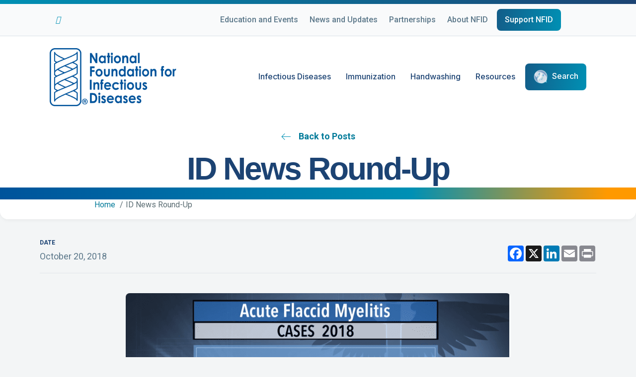

--- FILE ---
content_type: text/html; charset=UTF-8
request_url: https://www.nfid.org/id-news-round-up/
body_size: 28344
content:
<!DOCTYPE html>
<html lang="en-US">
<head>
<meta charset="UTF-8" />
<meta name='viewport' content='width=device-width, initial-scale=1.0' />
<meta http-equiv='X-UA-Compatible' content='IE=edge' />
<link rel="profile" href="https://gmpg.org/xfn/11" />
<title>ID News Round-Up - NFID</title><link rel="preload" href="https://www.nfid.org/wp-content/uploads/2023/03/nfid-50-logo@1x.png" as="image"><link rel="preload" href="https://www.nfid.org/wp-content/uploads/2023/03/nfid-50-logo@1x.png" as="image"><link rel="preload" href="https://www.nfid.org/wp-content/uploads/2023/12/NFID-Main-Logo-Standard.png" as="image" fetchpriority="high"><link rel="preload" href="https://www.nfid.org/wp-content/uploads/bb-plugin/cache/afm-1-panorama-f34f24d2e3d712dd44aa671896e505e5-2likjcd65f3h.png" as="image" fetchpriority="high"><link rel="preload" href="https://www.nfid.org/wp-content/uploads/2023/05/science-flu.jpg" as="image" fetchpriority="high"><style id="perfmatters-used-css">:where(.wp-block-button__link){border-radius:9999px;box-shadow:none;padding:calc(.667em + 2px) calc(1.333em + 2px);text-decoration:none;}:where(.wp-block-columns.has-background){padding:1.25em 2.375em;}:where(.wp-block-post-comments input[type=submit]){border:none;}.wp-block-embed.alignleft,.wp-block-embed.alignright,.wp-block[data-align=left]>[data-type="core/embed"],.wp-block[data-align=right]>[data-type="core/embed"]{max-width:360px;width:100%;}.wp-block-embed.alignleft .wp-block-embed__wrapper,.wp-block-embed.alignright .wp-block-embed__wrapper,.wp-block[data-align=left]>[data-type="core/embed"] .wp-block-embed__wrapper,.wp-block[data-align=right]>[data-type="core/embed"] .wp-block-embed__wrapper{min-width:280px;}.wp-block-cover .wp-block-embed{min-height:240px;min-width:320px;}.wp-block-embed{overflow-wrap:break-word;}.wp-block-embed figcaption{margin-bottom:1em;margin-top:.5em;}.wp-block-embed iframe{max-width:100%;}.wp-block-embed__wrapper{position:relative;}.wp-embed-responsive .wp-has-aspect-ratio .wp-block-embed__wrapper:before{content:"";display:block;padding-top:50%;}.wp-embed-responsive .wp-has-aspect-ratio iframe{bottom:0;height:100%;left:0;position:absolute;right:0;top:0;width:100%;}.wp-embed-responsive .wp-embed-aspect-21-9 .wp-block-embed__wrapper:before{padding-top:42.85%;}.wp-embed-responsive .wp-embed-aspect-18-9 .wp-block-embed__wrapper:before{padding-top:50%;}.wp-embed-responsive .wp-embed-aspect-16-9 .wp-block-embed__wrapper:before{padding-top:56.25%;}.wp-embed-responsive .wp-embed-aspect-4-3 .wp-block-embed__wrapper:before{padding-top:75%;}.wp-embed-responsive .wp-embed-aspect-1-1 .wp-block-embed__wrapper:before{padding-top:100%;}.wp-embed-responsive .wp-embed-aspect-9-16 .wp-block-embed__wrapper:before{padding-top:177.77%;}.wp-embed-responsive .wp-embed-aspect-1-2 .wp-block-embed__wrapper:before{padding-top:200%;}:where(.wp-block-file__button){border-radius:2em;padding:.5em 1em;}:where(.wp-block-file__button):is(a):active,:where(.wp-block-file__button):is(a):focus,:where(.wp-block-file__button):is(a):hover,:where(.wp-block-file__button):is(a):visited{box-shadow:none;color:#fff;opacity:.85;text-decoration:none;}ol,ul{box-sizing:border-box;}:where(.wp-block-navigation.has-background .wp-block-navigation-item a:not(.wp-element-button)),:where(.wp-block-navigation.has-background .wp-block-navigation-submenu a:not(.wp-element-button)){padding:.5em 1em;}:where(.wp-block-navigation .wp-block-navigation__submenu-container .wp-block-navigation-item a:not(.wp-element-button)),:where(.wp-block-navigation .wp-block-navigation__submenu-container .wp-block-navigation-submenu a:not(.wp-element-button)),:where(.wp-block-navigation .wp-block-navigation__submenu-container .wp-block-navigation-submenu button.wp-block-navigation-item__content),:where(.wp-block-navigation .wp-block-navigation__submenu-container .wp-block-pages-list__item button.wp-block-navigation-item__content){padding:.5em 1em;}@keyframes overlay-menu__fade-in-animation{0%{opacity:0;transform:translateY(.5em);}to{opacity:1;transform:translateY(0);}}:where(p.has-text-color:not(.has-link-color)) a{color:inherit;}:where(.wp-block-search__button){border:1px solid #ccc;padding:.375em .625em;}:where(.wp-block-search__button-inside .wp-block-search__inside-wrapper){border:1px solid #949494;padding:4px;}:where(.wp-block-search__button-inside .wp-block-search__inside-wrapper) :where(.wp-block-search__button){padding:.125em .5em;}:where(pre.wp-block-verse){font-family:inherit;}:root{--wp--preset--font-size--normal:16px;--wp--preset--font-size--huge:42px;}.screen-reader-text{clip:rect(1px,1px,1px,1px);word-wrap:normal !important;border:0;-webkit-clip-path:inset(50%);clip-path:inset(50%);height:1px;margin:-1px;overflow:hidden;padding:0;position:absolute;width:1px;}.screen-reader-text:focus{clip:auto !important;background-color:#ddd;-webkit-clip-path:none;clip-path:none;color:#444;display:block;font-size:1em;height:auto;left:5px;line-height:normal;padding:15px 23px 14px;text-decoration:none;top:5px;width:auto;z-index:100000;}html :where(.has-border-color){border-style:solid;}html :where([style*=border-top-color]){border-top-style:solid;}html :where([style*=border-right-color]){border-right-style:solid;}html :where([style*=border-bottom-color]){border-bottom-style:solid;}html :where([style*=border-left-color]){border-left-style:solid;}html :where([style*=border-width]){border-style:solid;}html :where([style*=border-top-width]){border-top-style:solid;}html :where([style*=border-right-width]){border-right-style:solid;}html :where([style*=border-bottom-width]){border-bottom-style:solid;}html :where([style*=border-left-width]){border-left-style:solid;}html :where(img[class*=wp-image-]){height:auto;max-width:100%;}html :where(.is-position-sticky){--wp-admin--admin-bar--position-offset:var(--wp-admin--admin-bar--height,0px);}@media screen and (max-width:600px){html :where(.is-position-sticky){--wp-admin--admin-bar--position-offset:0px;}}.use-lock-icons .menu-item[class*="tax__content-restriction-option"] > a,.use-lock-icons .menu-item.members-only > a,.use-lock-icons .menu-item.restricted-content > a{padding-right:30px;position:relative;}.use-lock-icons .menu-item[class*="tax__content-restriction-option"] > a:after,.use-lock-icons .menu-item.members-only > a:after,.use-lock-icons .menu-item.restricted-content > a:after{content:"" !important;display:inline-block;font-family:"Linearicons";font-size:14px;-moz-osx-font-smoothing:grayscale;-webkit-font-smoothing:antialiased;font-weight:600;height:30px;line-height:30px;margin:auto;position:absolute;bottom:0;right:0;top:0;text-align:center;width:30px;}@font-face{font-family:"Linearicons";src:url("https://www.nfid.org/wp-content/uploads/bb-plugin/icons/icon-1614826904/fonts/Linearicons.eot?b8ypf4");src:url("https://www.nfid.org/wp-content/uploads/bb-plugin/icons/icon-1614826904/fonts/Linearicons.eot?b8ypf4#iefix") format("embedded-opentype"),url("https://www.nfid.org/wp-content/uploads/bb-plugin/icons/icon-1614826904/fonts/Linearicons.ttf?b8ypf4") format("truetype"),url("https://www.nfid.org/wp-content/uploads/bb-plugin/icons/icon-1614826904/fonts/Linearicons.woff?b8ypf4") format("woff"),url("https://www.nfid.org/wp-content/uploads/bb-plugin/icons/icon-1614826904/fonts/Linearicons.svg?b8ypf4#Linearicons") format("svg");font-weight:normal;font-style:normal;font-display:block;}[class^="linicon-"],[class*=" linicon-"]{font-family:"Linearicons" !important;speak:never;font-style:normal;font-weight:normal;font-variant:normal;text-transform:none;line-height:1;-webkit-font-smoothing:antialiased;-moz-osx-font-smoothing:grayscale;}.linicon-arrow-left:before{content:"";}@font-face{font-family:"Linearicons";src:url("https://www.nfid.org/wp-content/themes/yoko-nfid-child/assets/fonts/linearicons/fonts/Linearicons.eot?b8ypf4");src:url("https://www.nfid.org/wp-content/themes/yoko-nfid-child/assets/fonts/linearicons/fonts/Linearicons.eot?b8ypf4#iefix") format("embedded-opentype"),url("https://www.nfid.org/wp-content/themes/yoko-nfid-child/assets/fonts/linearicons/fonts/Linearicons.ttf?b8ypf4") format("truetype"),url("https://www.nfid.org/wp-content/themes/yoko-nfid-child/assets/fonts/linearicons/fonts/Linearicons.woff?b8ypf4") format("woff"),url("https://www.nfid.org/wp-content/themes/yoko-nfid-child/assets/fonts/linearicons/fonts/Linearicons.svg?b8ypf4#Linearicons") format("svg");font-weight:normal;font-style:normal;font-display:block;}[class^="linicon-"],[class*=" linicon-"]{font-family:"Linearicons" !important;speak:never;font-style:normal;font-weight:normal;font-variant:normal;text-transform:none;line-height:1;-webkit-font-smoothing:antialiased;-moz-osx-font-smoothing:grayscale;}.linicon-arrow-left:before{content:"";}button::-moz-focus-inner{padding:0;border:0;}html{font-family:sans-serif;-ms-text-size-adjust:100%;-webkit-text-size-adjust:100%;}body{margin:0;}article,aside,details,figcaption,figure,footer,header,hgroup,main,menu,nav,section,summary{display:block;}[hidden],template{display:none;}a{background-color:transparent;}a:active,a:hover{outline:0;}b,strong{font-weight:bold;}h1{font-size:2em;margin:.67em 0;}sub,sup{font-size:75%;line-height:0;position:relative;vertical-align:baseline;}sub{bottom:-.25em;}img{border:0;}svg:not(:root){overflow:hidden;}button,input,optgroup,select,textarea{color:inherit;font:inherit;margin:0;}button{overflow:visible;}button,select{text-transform:none;}button,html input[type="button"],input[type="reset"],input[type="submit"]{-webkit-appearance:button;cursor:pointer;}button[disabled],html input[disabled]{cursor:default;}button::-moz-focus-inner,input::-moz-focus-inner{border:0;padding:0;}input{line-height:normal;}input[type="checkbox"],input[type="radio"]{-webkit-box-sizing:border-box;-moz-box-sizing:border-box;box-sizing:border-box;padding:0;}input[type="number"]::-webkit-inner-spin-button,input[type="number"]::-webkit-outer-spin-button{height:auto;}input[type="search"]{-webkit-appearance:textfield;-webkit-box-sizing:content-box;-moz-box-sizing:content-box;box-sizing:content-box;}input[type="search"]::-webkit-search-cancel-button,input[type="search"]::-webkit-search-decoration{-webkit-appearance:none;}@media print{*,*:before,*:after{color:#000 !important;text-shadow:none !important;background:transparent !important;-webkit-box-shadow:none !important;box-shadow:none !important;}a,a:visited{text-decoration:underline;}a[href]:after{content:" (" attr(href) ")";}a[href^="#"]:after,a[href^="javascript:"]:after{content:"";}tr,img{page-break-inside:avoid;}img{max-width:100% !important;}p,h2,h3{orphans:3;widows:3;}h2,h3{page-break-after:avoid;}.navbar{display:none;}}*{-webkit-box-sizing:border-box;-moz-box-sizing:border-box;box-sizing:border-box;}*:before,*:after{-webkit-box-sizing:border-box;-moz-box-sizing:border-box;box-sizing:border-box;}html{font-size:10px;-webkit-tap-highlight-color:rgba(0,0,0,0);}body{font-family:"Helvetica Neue",Helvetica,Arial,sans-serif;font-size:14px;line-height:1.42857143;color:#333;background-color:#fff;}input,button,select,textarea{font-family:inherit;font-size:inherit;line-height:inherit;}a{color:#337ab7;text-decoration:none;}a:hover,a:focus{color:#23527c;text-decoration:underline;}a:focus{outline:5px auto -webkit-focus-ring-color;outline-offset:-2px;}img{vertical-align:middle;}.sr-only{position:absolute;width:1px;height:1px;padding:0;margin:-1px;overflow:hidden;clip:rect(0,0,0,0);border:0;}[role="button"]{cursor:pointer;}h1,h2,h3,h4,h5,h6,.h1,.h2,.h3,.h4,.h5,.h6{font-family:inherit;font-weight:500;line-height:1.1;color:inherit;}h1,.h1,h2,.h2,h3,.h3{margin-top:20px;margin-bottom:10px;}h1,.h1{font-size:36px;}h2,.h2{font-size:30px;}p{margin:0 0 10px;}.text-left{text-align:left;}.text-right{text-align:right;}ul,ol{margin-top:0;margin-bottom:10px;}ul ul,ol ul,ul ol,ol ol{margin-bottom:0;}.container{padding-right:15px;padding-left:15px;margin-right:auto;margin-left:auto;}@media (min-width:768px){.container{width:750px;}}@media (min-width:992px){.container{width:970px;}}@media (min-width:1200px){.container{width:1170px;}}.row{margin-right:-15px;margin-left:-15px;}.col-xs-1,.col-sm-1,.col-md-1,.col-lg-1,.col-xs-2,.col-sm-2,.col-md-2,.col-lg-2,.col-xs-3,.col-sm-3,.col-md-3,.col-lg-3,.col-xs-4,.col-sm-4,.col-md-4,.col-lg-4,.col-xs-5,.col-sm-5,.col-md-5,.col-lg-5,.col-xs-6,.col-sm-6,.col-md-6,.col-lg-6,.col-xs-7,.col-sm-7,.col-md-7,.col-lg-7,.col-xs-8,.col-sm-8,.col-md-8,.col-lg-8,.col-xs-9,.col-sm-9,.col-md-9,.col-lg-9,.col-xs-10,.col-sm-10,.col-md-10,.col-lg-10,.col-xs-11,.col-sm-11,.col-md-11,.col-lg-11,.col-xs-12,.col-sm-12,.col-md-12,.col-lg-12{position:relative;min-height:1px;padding-right:15px;padding-left:15px;}@media (min-width:768px){.col-sm-1,.col-sm-2,.col-sm-3,.col-sm-4,.col-sm-5,.col-sm-6,.col-sm-7,.col-sm-8,.col-sm-9,.col-sm-10,.col-sm-11,.col-sm-12{float:left;}.col-sm-12{width:100%;}.col-sm-6{width:50%;}}@media (min-width:992px){.col-md-1,.col-md-2,.col-md-3,.col-md-4,.col-md-5,.col-md-6,.col-md-7,.col-md-8,.col-md-9,.col-md-10,.col-md-11,.col-md-12{float:left;}.col-md-8{width:66.66666667%;}.col-md-6{width:50%;}.col-md-4{width:33.33333333%;}}label{display:inline-block;max-width:100%;margin-bottom:5px;font-weight:700;}input[type="search"]{-webkit-box-sizing:border-box;-moz-box-sizing:border-box;box-sizing:border-box;-webkit-appearance:none;appearance:none;}input[type="radio"],input[type="checkbox"]{margin:4px 0 0;margin-top:1px \9;line-height:normal;}input[type="radio"][disabled],input[type="checkbox"][disabled],input[type="radio"].disabled,input[type="checkbox"].disabled,fieldset[disabled] input[type="radio"],fieldset[disabled] input[type="checkbox"]{cursor:not-allowed;}input[type="file"]{display:block;}input[type="range"]{display:block;width:100%;}input[type="file"]:focus,input[type="radio"]:focus,input[type="checkbox"]:focus{outline:5px auto -webkit-focus-ring-color;outline-offset:-2px;}.form-control{display:block;width:100%;height:34px;padding:6px 12px;font-size:14px;line-height:1.42857143;color:#555;background-color:#fff;background-image:none;border:1px solid #ccc;border-radius:4px;-webkit-box-shadow:inset 0 1px 1px rgba(0,0,0,.075);box-shadow:inset 0 1px 1px rgba(0,0,0,.075);-webkit-transition:border-color ease-in-out .15s,-webkit-box-shadow ease-in-out .15s;-o-transition:border-color ease-in-out .15s,box-shadow ease-in-out .15s;transition:border-color ease-in-out .15s,box-shadow ease-in-out .15s;}.form-control:focus{border-color:#66afe9;outline:0;-webkit-box-shadow:inset 0 1px 1px rgba(0,0,0,.075),0 0 8px rgba(102,175,233,.6);box-shadow:inset 0 1px 1px rgba(0,0,0,.075),0 0 8px rgba(102,175,233,.6);}.form-control::-moz-placeholder{color:#999;opacity:1;}.form-control:-ms-input-placeholder{color:#999;}.form-control::-webkit-input-placeholder{color:#999;}.form-control::-ms-expand{background-color:transparent;border:0;}.form-control[disabled],.form-control[readonly],fieldset[disabled] .form-control{background-color:#eee;opacity:1;}.form-control[disabled],fieldset[disabled] .form-control{cursor:not-allowed;}@media screen and (-webkit-min-device-pixel-ratio:0){input[type="date"].form-control,input[type="time"].form-control,input[type="datetime-local"].form-control,input[type="month"].form-control{line-height:34px;}}.nav{padding-left:0;margin-bottom:0;list-style:none;}.nav>li{position:relative;display:block;}.nav>li>a{position:relative;display:block;padding:10px 15px;}.nav>li>a:hover,.nav>li>a:focus{text-decoration:none;background-color:#eee;}.nav>li>a>img{max-width:none;}.navbar{position:relative;min-height:50px;margin-bottom:20px;border:1px solid transparent;}@media (min-width:768px){.navbar{border-radius:4px;}}.navbar-collapse{padding-right:15px;padding-left:15px;overflow-x:visible;border-top:1px solid transparent;-webkit-box-shadow:inset 0 1px 0 rgba(255,255,255,.1);box-shadow:inset 0 1px 0 rgba(255,255,255,.1);-webkit-overflow-scrolling:touch;}@media (min-width:768px){.navbar-collapse{width:auto;border-top:0;-webkit-box-shadow:none;box-shadow:none;}.navbar-collapse.collapse{display:block !important;height:auto !important;padding-bottom:0;overflow:visible !important;}}.container>.navbar-header,.container-fluid>.navbar-header,.container>.navbar-collapse,.container-fluid>.navbar-collapse{margin-right:-15px;margin-left:-15px;}@media (min-width:768px){.container>.navbar-header,.container-fluid>.navbar-header,.container>.navbar-collapse,.container-fluid>.navbar-collapse{margin-right:0;margin-left:0;}}.navbar-toggle{position:relative;float:right;padding:9px 10px;margin-right:15px;margin-top:8px;margin-bottom:8px;background-color:transparent;background-image:none;border:1px solid transparent;border-radius:4px;}.navbar-toggle:focus{outline:0;}@media (min-width:768px){.navbar-toggle{display:none;}}.navbar-nav{margin:7.5px -15px;}.navbar-nav>li>a{padding-top:10px;padding-bottom:10px;line-height:20px;}@media (min-width:768px){.navbar-nav{float:left;margin:0;}.navbar-nav>li{float:left;}.navbar-nav>li>a{padding-top:15px;padding-bottom:15px;}}@media (min-width:768px){.navbar-right{float:right !important;margin-right:-15px;}.navbar-right~.navbar-right{margin-right:0;}}.navbar-default{background-color:#f8f8f8;border-color:#e7e7e7;}.navbar-default .navbar-nav>li>a{color:#777;}.navbar-default .navbar-nav>li>a:hover,.navbar-default .navbar-nav>li>a:focus{color:#333;background-color:transparent;}.navbar-default .navbar-nav>.active>a,.navbar-default .navbar-nav>.active>a:hover,.navbar-default .navbar-nav>.active>a:focus{color:#555;background-color:#e7e7e7;}.navbar-default .navbar-toggle{border-color:#ddd;}.navbar-default .navbar-toggle:hover,.navbar-default .navbar-toggle:focus{background-color:#ddd;}.navbar-default .navbar-collapse,.navbar-default .navbar-form{border-color:#e7e7e7;}.clearfix:before,.clearfix:after,.dl-horizontal dd:before,.dl-horizontal dd:after,.container:before,.container:after,.container-fluid:before,.container-fluid:after,.row:before,.row:after,.form-horizontal .form-group:before,.form-horizontal .form-group:after,.nav:before,.nav:after,.navbar:before,.navbar:after,.navbar-header:before,.navbar-header:after,.navbar-collapse:before,.navbar-collapse:after{display:table;content:" ";}.clearfix:after,.dl-horizontal dd:after,.container:after,.container-fluid:after,.row:after,.form-horizontal .form-group:after,.nav:after,.navbar:after,.navbar-header:after,.navbar-collapse:after{clear:both;}body{background-color:#f3f5f6;color:#5c788a;font-family:"Roboto",sans-serif;font-size:18px;font-weight:400;line-height:1.7;font-style:normal;padding:0;word-wrap:break-word;}h1,h2,h3,h4,h5,h6{color:#1c4373;font-family:"Roboto",sans-serif;font-weight:500;line-height:1.4;text-transform:none;font-style:normal;}h1 a,h2 a,h3 a,h4 a,h5 a,h6 a{color:#1c4373;}h1 a:hover,h2 a:hover,h3 a:hover,h4 a:hover,h5 a:hover,h6 a:hover{text-decoration:none;}h1{font-size:80px;line-height:1.4;letter-spacing:-3px;color:#1c4373;font-family:"Roboto",sans-serif;font-weight:500;font-style:normal;text-transform:none;}h1 a{color:#1c4373;}h2{font-size:56px;line-height:1.4;letter-spacing:-3px;}a{color:#007a99;}a:hover,a:focus{color:#f90;}iframe{max-width:100%;}img{max-width:100%;height:auto;}.fl-screen-reader-text{position:absolute;left:-10000px;top:auto;width:1px;height:1px;overflow:hidden;}.fl-screen-reader-text:focus{position:static;width:auto;height:auto;}.screen-reader-text{clip:rect(1px,1px,1px,1px);position:absolute;height:1px;width:1px;overflow:hidden;}.container{padding-left:20px;padding-right:20px;}.fl-page{position:relative;-moz-box-shadow:none;-webkit-box-shadow:none;box-shadow:none;margin:0 auto;}.fl-page-header{border-color:#e6e6e6;background-color:#fff;color:#1c4373;}.fl-page-header *,.fl-page-header h1,.fl-page-header h2,.fl-page-header h3,.fl-page-header h4,.fl-page-header h5,.fl-page-header h6{color:#1c4373;}.fl-page-header a,.fl-page-header a *,.fl-page-header a.fas,.fl-page-header a.fab{color:#1c4373;}.fl-page-header a:hover,.fl-page-header a:focus,.fl-page-header a:hover *,.fl-page-header a:focus *,.fl-page-header a.fas:hover,.fl-page-header a.fab:hover,.fl-page-header a.fas:focus,.fl-page-header a.fab:focus{color:#f90;}.fl-page-header .navbar-nav li>a{color:#1c4373;}.fl-page-header .navbar-nav li>a:hover,.fl-page-header .navbar-nav li>a:focus{color:#f90;}.fl-page-header .navbar-nav li.current-menu-ancestor>a,.fl-page-header .navbar-nav li.current-menu-parent>a,.fl-page-header .navbar-nav li.current-menu-item>a{color:#f90;}.fl-page-header .navbar-nav li.current-menu-item~li.current-menu-item>a{color:#f90;}.fl-page-header-container{padding-bottom:30px;padding-top:30px;}.fl-page-header-logo{text-align:center;}.fl-page-header-logo a{text-decoration:none;}.fl-logo-img{max-width:100%;}.fl-page-header-primary .fl-logo-img{height:auto !important;}.fl-page-nav-wrap{padding-bottom:20px;}.fl-page-nav{background:transparent;border:none;min-height:0;margin-bottom:0;-moz-border-radius:0;-webkit-border-radius:0;border-radius:0;}.fl-page-nav .navbar-nav>li>a{padding:15px;}.fl-page-nav .navbar-toggle{border:none;float:none;font-family:"Inter",sans-serif;font-size:16px;font-weight:500;line-height:1.4;text-transform:none;margin:0;width:100%;-moz-border-radius:0;-webkit-border-radius:0;border-radius:0;}.fl-page-nav .navbar-toggle:hover{outline:none;}.fl-page-nav .navbar-toggle:focus{outline:auto;}.fl-page-nav .navbar-nav,.fl-page-nav .navbar-nav a{font-family:"Inter",sans-serif;font-size:16px;font-weight:500;line-height:1.4;text-transform:none;}.fl-full-width .fl-page-nav{margin:0 auto;}.fl-page-nav .mega-menu a[href="#"]:hover,.fl-page-nav .mega-menu a[href="#"]:focus{color:#1c4373 !important;cursor:default;}.fl-page-header[class*=" fl-page-nav-toggle-visible"] ul.navbar-nav li.hide-heading{border-top:0 none !important;}.fl-page-header[class*=" fl-page-nav-toggle-visible"] ul.navbar-nav li.hide-heading>a,.fl-page-header[class*=" fl-page-nav-toggle-visible"] ul.navbar-nav li.hide-heading>.fl-submenu-icon-wrap{display:none !important;}.fl-page-header[class*=" fl-page-nav-toggle-visible"] ul.navbar-nav li.hide-heading>ul.sub-menu{margin-left:0;}.fl-page-nav-collapse{border:none;max-height:none;padding:0;-moz-box-shadow:none;-webkit-box-shadow:none;box-shadow:none;}.fl-page-nav-collapse ul.navbar-nav{margin:0;}.fl-page-nav-collapse ul.navbar-nav>li{border-bottom:1px solid #e6e6e6;}.fl-page-nav-collapse ul.navbar-nav>li:last-child{border-bottom:none;}.fl-page-nav-search{bottom:0;display:none;position:absolute;right:0;top:0;}.fl-page-nav-search a.fa-search{color:#1c4373;font-size:20px;padding:8px;position:absolute;right:0;top:5px;}.fl-page-nav-search a.fa-search:hover,.fl-page-nav-search a.fa-search:focus{color:#f90;text-decoration:none;}.fl-page-nav-search form{background-color:#fff;border-top:3px solid #ffcc80;display:none;padding:20px;position:absolute;right:0;top:100%;width:400px;z-index:1000;-moz-box-shadow:0 1px 20px rgba(0,0,0,.15);-webkit-box-shadow:0 1px 20px rgba(0,0,0,.15);box-shadow:0 1px 20px rgba(0,0,0,.15);}.fl-page-nav-search form input.fl-search-input{background-color:#fff;border-color:#e6e6e6;color:#1c4373;}.fl-page-nav-search form input.fl-search-input:focus{color:#1c4373;}.fl-page-nav ul.sub-menu{background-clip:padding-box;background-color:#fff;border-top:3px solid #ffcc80;font-size:14px;float:none;left:-99999px;list-style:none;padding:10px 0;position:absolute;top:100%;width:240px;z-index:1000;-moz-box-shadow:0 1px 20px rgba(0,0,0,.15);-webkit-box-shadow:0 1px 20px rgba(0,0,0,.15);box-shadow:0 1px 20px rgba(0,0,0,.15);}.fl-page-nav ul.sub-menu ul.sub-menu{left:-99999px;padding-bottom:10px;top:-13px;}.fl-page-nav ul.sub-menu li{border:none;}.fl-page-nav ul.sub-menu li a{clear:none;color:#1c4373;display:block;font-weight:500;line-height:20px;margin:0 10px;padding:10px 15px;}.fl-page-nav ul.sub-menu li a:hover,.fl-page-nav ul.sub-menu li a:focus{color:#f90;text-decoration:none;}.fl-page-nav ul.sub-menu li a:before{content:"";margin-right:0;}.fl-page-nav ul li{position:relative;}.fl-page-content{background-color:#fff;}#fl-to-top{display:none;background-color:#ccc;background-color:rgba(0,0,0,.2);position:fixed;bottom:15px;right:15px;width:44px;height:42px;text-align:center;z-index:1003;}#fl-to-top:hover{background-color:rgba(0,0,0,.3);}#fl-to-top i{position:absolute;top:12px;left:14px;color:#fff;font-size:16px;line-height:16px;}.fl-post-title{margin-top:0;}.alignright{float:right;margin:5px 0 20px 20px;}.alignleft{float:left;margin:5px 20px 20px 0;}a img.alignright{float:right;margin:5px 0 20px 20px;}a img.alignleft{float:left;margin:5px 20px 20px 0;}.wp-caption{background:#f7f7f7;border:1px solid #e6e6e6;max-width:100%;padding:10px;text-align:center;}.wp-caption.alignnone{margin:5px 20px 20px 0;}.wp-caption.alignleft{margin:5px 20px 20px 0;}.wp-caption.alignright{margin:5px 0 20px 20px;}.wp-caption img{border:0 none;height:auto;margin:0;max-width:100%;padding:0;width:auto;}.wp-caption p.wp-caption-text{font-size:11px;line-height:17px;margin:0;padding:5px;}input[type=text].fl-search-input{color:rgba(92,120,138,.6);width:100%;}input[type=text].fl-search-input:focus{color:#5c788a;}a.fl-button,a.fl-button:visited{background:#007a99;color:#fff;border:1px solid #00495c;}a.fl-button:hover,.fl-builder-content a.fl-button:hover{color:#000;background:#f90;}a.fl-button *,a.fl-button:visited *{color:#fff;}a.fl-button:hover *{color:#000;}a.fl-button:hover,a.button:hover{color:#000;background-color:#f90;border:1px solid #c27400;}button,input[type=button],input[type=submit]{background-color:#007a99;color:#fff;font-size:16px;line-height:1.2;padding:6px 12px;font-weight:normal;text-shadow:none;border:1px solid #00495c;-moz-box-shadow:none;-webkit-box-shadow:none;box-shadow:none;-moz-border-radius:4px;-webkit-border-radius:4px;border-radius:4px;}button:hover,input[type=button]:hover,input[type=submit]:hover{background-color:#f90;color:#000;border:1px solid #c27400;text-decoration:none;}button:active,input[type=button]:active,input[type=submit]:active,button:focus,input[type=button]:focus,input[type=submit]:focus{background-color:#f90;color:#000;border:1px solid #c27400;outline:none;position:relative;}input[type=text],input[type=password],input[type=email],input[type=tel],input[type=date],input[type=month],input[type=week],input[type=time],input[type=number],input[type=search],input[type=url],textarea{display:block;width:100%;padding:6px 12px;font-size:14px;line-height:1.428571429;color:#5c788a;vertical-align:middle;background-color:#fcfcfc;background-image:none;border:1px solid #e6e6e6;-moz-transition:all ease-in-out .15s;-webkit-transition:all ease-in-out .15s;transition:all ease-in-out .15s;-moz-box-shadow:none;-webkit-box-shadow:none;box-shadow:none;-moz-border-radius:4px;-webkit-border-radius:4px;border-radius:4px;}input[type=text]::-webkit-input-placeholder,input[type=password]::-webkit-input-placeholder,input[type=email]::-webkit-input-placeholder,input[type=tel]::-webkit-input-placeholder,input[type=date]::-webkit-input-placeholder,input[type=month]::-webkit-input-placeholder,input[type=week]::-webkit-input-placeholder,input[type=time]::-webkit-input-placeholder,input[type=number]::-webkit-input-placeholder,input[type=search]::-webkit-input-placeholder,input[type=url]::-webkit-input-placeholder,textarea::-webkit-input-placeholder{color:rgba(92,120,138,.4);}input[type=text]:-moz-placeholder,input[type=password]:-moz-placeholder,input[type=email]:-moz-placeholder,input[type=tel]:-moz-placeholder,input[type=date]:-moz-placeholder,input[type=month]:-moz-placeholder,input[type=week]:-moz-placeholder,input[type=time]:-moz-placeholder,input[type=number]:-moz-placeholder,input[type=search]:-moz-placeholder,input[type=url]:-moz-placeholder,textarea:-moz-placeholder{color:rgba(92,120,138,.4);}input[type=text]::-moz-placeholder,input[type=password]::-moz-placeholder,input[type=email]::-moz-placeholder,input[type=tel]::-moz-placeholder,input[type=date]::-moz-placeholder,input[type=month]::-moz-placeholder,input[type=week]::-moz-placeholder,input[type=time]::-moz-placeholder,input[type=number]::-moz-placeholder,input[type=search]::-moz-placeholder,input[type=url]::-moz-placeholder,textarea::-moz-placeholder{color:rgba(92,120,138,.4);}input[type=text]:-ms-input-placeholder,input[type=password]:-ms-input-placeholder,input[type=email]:-ms-input-placeholder,input[type=tel]:-ms-input-placeholder,input[type=date]:-ms-input-placeholder,input[type=month]:-ms-input-placeholder,input[type=week]:-ms-input-placeholder,input[type=time]:-ms-input-placeholder,input[type=number]:-ms-input-placeholder,input[type=search]:-ms-input-placeholder,input[type=url]:-ms-input-placeholder,textarea:-ms-input-placeholder{color:rgba(92,120,138,.4);}input[type=text]:focus,input[type=password]:focus,input[type=email]:focus,input[type=tel]:focus,input[type=date]:focus,input[type=month]:focus,input[type=week]:focus,input[type=time]:focus,input[type=number]:focus,input[type=search]:focus,input[type=url]:focus,textarea:focus{background-color:#fff;border-color:#ccc;outline:0;-moz-box-shadow:none;-webkit-box-shadow:none;box-shadow:none;}.form-control{background-color:#fcfcfc;border-color:#e6e6e6;color:#5c788a;-moz-transition:all ease-in-out .15s;-webkit-transition:all ease-in-out .15s;transition:all ease-in-out .15s;}.form-control::-webkit-input-placeholder{color:rgba(92,120,138,.4);}.form-control:-moz-placeholder{color:rgba(92,120,138,.4);}.form-control::-moz-placeholder{color:rgba(92,120,138,.4);}.form-control:-ms-input-placeholder{color:rgba(92,120,138,.4);}.form-control:focus{background-color:#fff;border-color:#ccc;-moz-box-shadow:none;-webkit-box-shadow:none;box-shadow:none;}@media (max-width:767px){.fl-page-header-logo img[data-mobile]{display:none;}}@media (min-width:768px){.container{padding-left:40px;padding-right:40px;width:auto;}.fl-page-nav{background:transparent;}.fl-page-nav .navbar-nav li>a{padding:15px 15px;color:#5c788a;}.fl-page-nav .navbar-nav li>a:hover,.fl-page-nav .navbar-nav li>a:focus{color:#f90;}.fl-page-nav-wrap{border-bottom:1px solid #e6e6e6;border-top:1px solid #e6e6e6;padding:0;border-color:#e6e6e6;background-color:#fff;color:#1c4373;}.fl-page-nav-wrap *,.fl-page-nav-wrap h1,.fl-page-nav-wrap h2,.fl-page-nav-wrap h3,.fl-page-nav-wrap h4,.fl-page-nav-wrap h5,.fl-page-nav-wrap h6{color:#1c4373;}.fl-page-nav-wrap a,.fl-page-nav-wrap a *,.fl-page-nav-wrap a.fas,.fl-page-nav-wrap a.fab{color:#1c4373;}.fl-page-nav-wrap a:hover,.fl-page-nav-wrap a:focus,.fl-page-nav-wrap a:hover *,.fl-page-nav-wrap a:focus *,.fl-page-nav-wrap a.fas:hover,.fl-page-nav-wrap a.fab:hover,.fl-page-nav-wrap a.fas:focus,.fl-page-nav-wrap a.fab:focus{color:#f90;}.fl-page-nav-wrap .navbar-nav li>a{color:#1c4373;}.fl-page-nav-wrap .navbar-nav li>a:hover,.fl-page-nav-wrap .navbar-nav li>a:focus{color:#f90;}.fl-page-nav-collapse ul.navbar-nav>li{border:none;}.fl-page-nav-collapse ul.navbar-nav>li:first-child{border:none;}.fl-page-header-container,.fl-page-nav-container{position:relative;}.fl-page-nav-col,.fl-page-nav,.fl-page-fixed-nav-wrap{position:inherit;}ul.navbar-nav li.mega-menu{position:inherit;}ul.navbar-nav li.mega-menu>ul.sub-menu{position:absolute !important;width:100%;padding:20px;display:table;}ul.navbar-nav li.mega-menu>ul.sub-menu ul.sub-menu{position:relative;width:auto;left:0 !important;top:0;opacity:1 !important;padding:0;border-top:none;-moz-box-shadow:none;-webkit-box-shadow:none;box-shadow:none;}ul.navbar-nav li.mega-menu>ul.sub-menu>li{position:relative;float:none;display:table-cell;height:auto;vertical-align:top;border-right:1px solid #ffebcc;}ul.navbar-nav li.mega-menu>ul.sub-menu>li:last-child{border-right:none;}ul.navbar-nav li.mega-menu>ul.sub-menu>li li li a::before{font-family:"Font Awesome 5 Pro";content:"";font-weight:900;margin-right:10px;}ul.navbar-nav li.mega-menu>ul.sub-menu>li>a{font-weight:bold;}}@media (min-width:992px){.container{padding-left:0;padding-right:0;width:900px;}.fl-full-width .container{padding-left:40px;padding-right:40px;width:auto;}.fl-page{-moz-box-shadow:none;-webkit-box-shadow:none;box-shadow:none;width:980px;}.fl-full-width .fl-page{width:auto;}.fl-page-nav-search{display:block;}}@media (min-width:1100px){.container{width:1080px;max-width:90%;}.fl-full-width .container{padding-left:0;padding-right:0;width:1080px;}}.fl-page-bar{border-bottom:1px solid #e6e6e6;font-size:12px;line-height:14px;border-color:#dae1e7;background-color:#f9fafb;color:#1c4373;}.fl-page-bar *,.fl-page-bar h1,.fl-page-bar h2,.fl-page-bar h3,.fl-page-bar h4,.fl-page-bar h5,.fl-page-bar h6{color:#1c4373;}.fl-page-bar a,.fl-page-bar a *,.fl-page-bar a.fas,.fl-page-bar a.fab{color:#1c4373;}.fl-page-bar a:hover,.fl-page-bar a:focus,.fl-page-bar a:hover *,.fl-page-bar a:focus *,.fl-page-bar a.fas:hover,.fl-page-bar a.fab:hover,.fl-page-bar a.fas:focus,.fl-page-bar a.fab:focus{color:#f90;}.fl-page-bar .navbar-nav li>a{color:#1c4373;}.fl-page-bar .navbar-nav li>a:hover,.fl-page-bar .navbar-nav li>a:focus{color:#f90;}.fl-page-bar nav{display:inline-block;}.fl-page-bar-container{padding-bottom:5px;padding-top:5px;}.fl-page-bar-nav{float:none;margin:0;padding:0;text-align:center;}.fl-page-bar-nav>li{display:inline-block;float:none;position:relative;}.fl-page-bar-nav>li>a{padding:2px 10px;}.fl-page-bar-nav>li>a:hover,.fl-page-bar-nav>li>a:focus{background:transparent;}.fl-page-bar-nav>li>ul.sub-menu{-moz-box-shadow:0 0 10px rgba(0,0,0,.15);-webkit-box-shadow:0 0 10px rgba(0,0,0,.15);box-shadow:0 0 10px rgba(0,0,0,.15);border-color:"transparent";background-color:#f9fafb;color:#1c4373;left:-99999px;padding:7px 13px;position:absolute;top:100%;width:200px;z-index:1000;}.fl-page-bar-nav>li>ul.sub-menu *,.fl-page-bar-nav>li>ul.sub-menu h1,.fl-page-bar-nav>li>ul.sub-menu h2,.fl-page-bar-nav>li>ul.sub-menu h3,.fl-page-bar-nav>li>ul.sub-menu h4,.fl-page-bar-nav>li>ul.sub-menu h5,.fl-page-bar-nav>li>ul.sub-menu h6{color:#1c4373;}.fl-page-bar-nav>li>ul.sub-menu a,.fl-page-bar-nav>li>ul.sub-menu a *,.fl-page-bar-nav>li>ul.sub-menu a.fas,.fl-page-bar-nav>li>ul.sub-menu a.fab{color:#1c4373;}.fl-page-bar-nav>li>ul.sub-menu a:hover,.fl-page-bar-nav>li>ul.sub-menu a:focus,.fl-page-bar-nav>li>ul.sub-menu a:hover *,.fl-page-bar-nav>li>ul.sub-menu a:focus *,.fl-page-bar-nav>li>ul.sub-menu a.fas:hover,.fl-page-bar-nav>li>ul.sub-menu a.fab:hover,.fl-page-bar-nav>li>ul.sub-menu a.fas:focus,.fl-page-bar-nav>li>ul.sub-menu a.fab:focus{color:#f90;}.fl-page-bar-nav>li>ul.sub-menu .navbar-nav li>a{color:#1c4373;}.fl-page-bar-nav>li>ul.sub-menu .navbar-nav li>a:hover,.fl-page-bar-nav>li>ul.sub-menu .navbar-nav li>a:focus{color:#f90;}.fl-page-bar-nav>li>ul.sub-menu li{display:block;list-style:none;text-align:left;}.fl-page-bar-nav>li>ul.sub-menu li a{display:block;padding:5px 0;}.fl-page-bar-nav>li>ul.sub-menu li a:hover{text-decoration:none;}.fl-page-bar-nav>li>ul.sub-menu li ul.sub-menu{padding:0;}.fl-page-bar-nav>li:hover>ul.sub-menu{left:auto;}.fl-page-bar .fl-social-icons{text-align:center;padding-right:2px;}.fl-page-bar .fl-social-icons i.fas,.fl-page-bar .fl-social-icons i.fab{font-size:14px;vertical-align:middle;width:24px;height:24px;line-height:24px;}@media (min-width:768px){.fl-page-bar .fl-page-bar-nav{margin:0 -10px 0;}.fl-page-bar .text-left .fl-page-bar-nav{text-align:left;}.fl-page-bar .text-left .fl-social-icons{margin-right:5px;}.fl-page-bar .text-right .fl-page-bar-nav{text-align:right;}.fl-page-bar .text-right .fl-social-icons{margin-left:5px;}.fl-page-bar .fl-page-bar-nav,.fl-page-bar .fl-page-bar-text,.fl-page-bar .fl-social-icons{display:inline-block;text-align:inherit;vertical-align:middle;}}@media (max-width:767px){.fl-page-bar .fl-page-bar-row .text-left,.fl-page-bar .fl-page-bar-row .text-right{text-align:center !important;}}@media (max-width:767px){.fl-page-nav-toggle-icon.fl-page-nav-toggle-visible-mobile{position:relative;}body:not(.fl-nav-mobile-offcanvas) .fl-page-nav-toggle-icon.fl-page-nav-toggle-visible-mobile.fl-page-nav-right .fl-page-nav-collapse{width:100%;}body:not(.fl-nav-mobile-offcanvas) .fl-page-nav-toggle-icon.fl-page-nav-toggle-visible-mobile.fl-page-nav-right .fl-page-nav-collapse ul.navbar-nav{flex:0 0 100%;}.fl-page-nav-toggle-icon.fl-page-nav-toggle-visible-mobile.fl-page-nav-right .fl-page-nav-collapse ul.navbar-nav{float:none !important;}.fl-page-nav-toggle-icon.fl-page-nav-toggle-visible-mobile.fl-page-nav-right .fl-page-header-row .fl-page-header-logo{padding-bottom:30px;}.fl-page-nav-toggle-icon.fl-page-nav-toggle-visible-mobile.fl-page-nav-right .fl-page-header-logo-col,.fl-page-nav-toggle-icon.fl-page-nav-toggle-visible-mobile.fl-page-nav-right .fl-page-nav-col{width:100%;}.fl-page-nav-toggle-icon.fl-page-nav-toggle-visible-mobile .fl-page-nav-collapse{border-top:1px solid #e6e6e6;padding-bottom:10px;}.fl-page-nav-toggle-icon.fl-page-nav-toggle-visible-mobile .fl-page-nav-collapse.collapse{display:none !important;visibility:hidden !important;}.fl-page-nav-toggle-icon.fl-page-nav-toggle-visible-mobile .fl-page-nav-collapse ul.navbar-nav{display:block;float:none;}.fl-page-nav-toggle-icon.fl-page-nav-toggle-visible-mobile .fl-page-nav-collapse ul.navbar-nav>li{border-color:#e6e6e6;border-bottom-style:solid;border-bottom-width:1px;display:block;float:none;position:relative;}.fl-page-nav-toggle-icon.fl-page-nav-toggle-visible-mobile .fl-page-nav-collapse ul.navbar-nav>li>a{color:#1c4373;text-align:left;}.fl-page-nav-toggle-icon.fl-page-nav-toggle-visible-mobile .fl-page-nav-collapse ul.navbar-nav>li>a:hover,.fl-page-nav-toggle-icon.fl-page-nav-toggle-visible-mobile .fl-page-nav-collapse ul.navbar-nav>li>a:focus{color:#f90;}.fl-page-nav-toggle-icon.fl-page-nav-toggle-visible-mobile .fl-page-nav-collapse ul.sub-menu li{border-color:#e6e6e6;}.fl-page-nav-toggle-icon.fl-page-nav-toggle-visible-mobile .fl-page-nav-collapse ul.sub-menu li a{color:#1c4373;}.fl-page-nav-toggle-icon.fl-page-nav-toggle-visible-mobile .fl-page-nav-collapse ul.sub-menu li a:hover{color:#f90;}.fl-page-nav-toggle-icon.fl-page-nav-toggle-visible-mobile .fl-page-nav-collapse .fl-page-nav-search{display:none;}.fl-page-nav-toggle-icon.fl-page-nav-toggle-visible-mobile .fl-page-nav ul.sub-menu{background-color:transparent;border:none;float:none;height:100%;list-style:none;overflow:hidden;padding:0;position:absolute;top:0;width:auto;-moz-box-shadow:none;-webkit-box-shadow:none;box-shadow:none;}.fl-page-nav-toggle-icon.fl-page-nav-toggle-visible-mobile .fl-page-nav ul.sub-menu ul.sub-menu{padding-bottom:0;margin-left:15px;}.fl-page-nav-toggle-icon.fl-page-nav-toggle-visible-mobile .fl-page-nav ul.sub-menu li{border-top:1px solid #e6e6e6;}.fl-page-nav-toggle-icon.fl-page-nav-toggle-visible-mobile .fl-page-nav ul.sub-menu li a{clear:both;color:#1c4373;display:block;font-weight:500;line-height:20px;margin:0;padding:15px;}.fl-page-nav-toggle-icon.fl-page-nav-toggle-visible-mobile .fl-page-nav ul.sub-menu li a:hover,.fl-page-nav-toggle-icon.fl-page-nav-toggle-visible-mobile .fl-page-nav ul.sub-menu li a:focus{color:#f90;text-decoration:none;}.fl-page-nav-toggle-icon.fl-page-nav-toggle-visible-mobile .fl-page-nav ul.sub-menu li a:before{font-family:"Font Awesome 5 Pro";content:"";font-weight:900;margin-right:10px;}.fl-submenu-toggle .fl-page-nav-toggle-icon.fl-page-nav-toggle-visible-mobile .fl-page-nav ul.navbar-nav .sub-menu{position:absolute;}.fl-submenu-toggle .fl-page-nav-toggle-icon.fl-page-nav-toggle-visible-mobile .fl-page-nav ul.navbar-nav li.menu-item-has-children>a{padding-right:40px;}.fl-submenu-toggle .fl-page-nav-toggle-icon.fl-page-nav-toggle-visible-mobile .fl-page-nav ul.navbar-nav li.menu-item-has-children>.fl-submenu-icon-wrap{visibility:visible;}.fl-submenu-toggle .fl-page-nav-toggle-icon.fl-page-nav-toggle-visible-mobile .fl-page-nav ul.navbar-nav li a{padding:15px;}.fl-submenu-toggle .fl-page-nav-toggle-icon.fl-page-nav-toggle-visible-mobile .fl-page-nav ul.navbar-nav li:hover>.fl-submenu-icon-wrap .fl-submenu-toggle-icon,.fl-submenu-toggle .fl-page-nav-toggle-icon.fl-page-nav-toggle-visible-mobile .fl-page-nav ul.navbar-nav li:focus>.fl-submenu-icon-wrap .fl-submenu-toggle-icon{color:#f90;}.fl-page-nav-toggle-icon.fl-page-nav-toggle-visible-mobile .fl-submenu-icon-wrap{visibility:hidden;}.fl-page-nav-toggle-icon.fl-page-nav-toggle-visible-mobile .fl-submenu-icon-wrap .fl-submenu-toggle-icon{position:absolute;padding:15px;top:0;right:0;bottom:0;cursor:pointer;}.fl-page-nav-toggle-icon.fl-page-nav-toggle-visible-mobile .fl-submenu-icon-wrap .fl-submenu-toggle-icon:after{font-family:"Font Awesome 5 Pro";content:"";font-weight:900;font-size:16px;float:right;}.fl-page-nav-toggle-icon.fl-page-nav-toggle-visible-mobile .fl-page-nav-wrap{border:0 none;margin:0;padding-bottom:0;}.fl-page-nav-toggle-icon.fl-page-nav-toggle-visible-mobile .fl-page-header-logo{text-align:left;margin-right:55px;}.fl-page-nav-toggle-icon.fl-page-nav-toggle-visible-mobile .fl-page-nav-col,.fl-page-nav-toggle-icon.fl-page-nav-toggle-visible-mobile .navbar{position:static;}.fl-page-nav-toggle-icon.fl-page-nav-toggle-visible-mobile .fl-page-nav .navbar-toggle{background:transparent;display:block;font-size:22px;line-height:19px;padding:6px 8px;position:absolute;right:20px;top:24px;width:auto;color:#1c4373;}.fl-page-nav-toggle-icon.fl-page-nav-toggle-visible-mobile .fl-page-nav .navbar-toggle:hover,.fl-page-nav-toggle-icon.fl-page-nav-toggle-visible-mobile .fl-page-nav .navbar-toggle:focus{background:transparent;}.fl-page-nav-toggle-icon.fl-page-nav-toggle-visible-mobile .fl-page-nav .navbar-toggle *{color:#1c4373;}}@media (min-width:992px){.fl-fixed-header .fl-page-bar{position:fixed;min-width:100%;top:0;left:0;right:0;z-index:101;}.fl-fixed-header.admin-bar .fl-page-header{top:32px;}.fl-fixed-header .fl-page-header{position:fixed;min-width:100%;top:0;z-index:100;}.fl-fixed-header.fl-fixed-width .fl-page-bar,.fl-fixed-header.fl-fixed-width .fl-page-header{width:980px;min-width:0;margin:0 auto;}}@media (min-width:1100px){.fl-fixed-header.fl-full-width .fl-page-bar,.fl-fixed-header.fl-full-width .fl-page-header{max-width:90%;}.fl-fixed-header.fl-fixed-width .fl-page-bar,.fl-fixed-header.fl-fixed-width .fl-page-header{width:1160px;max-width:90%;}}.fl-page-nav-right .fl-page-header-container{padding-bottom:0;}.fl-page-nav-right .fl-page-header-logo{padding-bottom:30px;}.fl-page-nav-right .fl-page-nav-search{order:1;position:relative;}.fl-page-nav-right .fl-page-nav-search a.fa-search{padding:13px 0 13px 15px;position:static;}.fl-page-nav-right .fl-page-nav-collapse{display:inline-flex !important;align-items:center;justify-content:flex-end;}@media (min-width:768px){.fl-page-nav-right{text-align:center;}.fl-page-nav-right .fl-page-header-container{padding-left:15px;padding-right:15px;}.fl-page-nav-right .fl-page-header-logo{padding-left:40px;padding-right:40px;}.fl-page-nav-right .fl-page-nav-wrap{margin-left:-15px;margin-right:-15px;}.fl-page-nav-right .fl-page-nav ul.navbar-nav{float:none !important;}.fl-page-nav-right .fl-page-nav ul.navbar-nav:last-child{margin-right:0;}.fl-page-nav-right .fl-page-nav ul.navbar-nav>li{display:inline-block;float:none;}.fl-page-nav-right .fl-page-nav ul.sub-menu{text-align:left;}}@media (min-width:992px){.fl-page-nav-right{text-align:right;}.fl-page-nav-right .fl-page-header-wrap{border-bottom:1px solid rgba(28,67,115,.13);}.fl-page-nav-right .fl-page-header-container{padding-bottom:30px;}.fl-page-nav-right .fl-page-header-row{display:table;table-layout:fixed;width:100%;margin-left:0;margin-right:0;}.fl-page-nav-right .fl-page-header-row>div{display:table-cell;float:none;vertical-align:middle;}.fl-page-nav-right .fl-page-header-row .fl-page-header-logo-col{padding-left:0;}.fl-page-nav-right .fl-page-header-row .fl-page-nav-col{padding-right:0;}.fl-page-nav-right .fl-page-header-logo{padding:0;text-align:left;}.fl-page-nav-right .fl-page-nav-wrap{border-color:#e6e6e6;background-color:#fff;color:#1c4373;background:none;border:none;margin-left:0;margin-right:0;}.fl-page-nav-right .fl-page-nav-wrap *,.fl-page-nav-right .fl-page-nav-wrap h1,.fl-page-nav-right .fl-page-nav-wrap h2,.fl-page-nav-right .fl-page-nav-wrap h3,.fl-page-nav-right .fl-page-nav-wrap h4,.fl-page-nav-right .fl-page-nav-wrap h5,.fl-page-nav-right .fl-page-nav-wrap h6{color:#1c4373;}.fl-page-nav-right .fl-page-nav-wrap a,.fl-page-nav-right .fl-page-nav-wrap a *,.fl-page-nav-right .fl-page-nav-wrap a.fas,.fl-page-nav-right .fl-page-nav-wrap a.fab{color:#1c4373;}.fl-page-nav-right .fl-page-nav-wrap a:hover,.fl-page-nav-right .fl-page-nav-wrap a:focus,.fl-page-nav-right .fl-page-nav-wrap a:hover *,.fl-page-nav-right .fl-page-nav-wrap a:focus *,.fl-page-nav-right .fl-page-nav-wrap a.fas:hover,.fl-page-nav-right .fl-page-nav-wrap a.fab:hover,.fl-page-nav-right .fl-page-nav-wrap a.fas:focus,.fl-page-nav-right .fl-page-nav-wrap a.fab:focus{color:#f90;}.fl-page-nav-right .fl-page-nav-wrap .navbar-nav li>a{color:#1c4373;}.fl-page-nav-right .fl-page-nav-wrap .navbar-nav li>a:hover,.fl-page-nav-right .fl-page-nav-wrap .navbar-nav li>a:focus{color:#f90;}.fl-page-nav-right .fl-page-nav{border:none;margin:0;}.fl-page-nav-right .fl-page-nav ul.navbar-nav{float:right !important;}.fl-page-nav-right .fl-page-nav ul.navbar-nav>li{display:block;float:left;}}@media (min-width:1100px){.fl-page-nav-right.fl-page-nav-toggle-visible-always .fl-page-header-container,.fl-page-nav-right.fl-page-nav-toggle-visible-medium-mobile .fl-page-header-container,.fl-page-nav-right .fl-page-header-container{padding-left:0;padding-right:0;}}.wp-block-embed.type-video>.wp-block-embed__wrapper{position:relative;width:100%;height:0;padding-top:56.25%;}.wp-block-embed.type-video>.wp-block-embed__wrapper>iframe{position:absolute;width:100%;height:100%;top:0;left:0;bottom:0;right:0;}@media (max-width:991px){body{font-size:18px;line-height:1.45;}h1{font-size:36px;line-height:1.4;letter-spacing:0px;}h2{font-size:30px;line-height:1.4;letter-spacing:0px;}.fl-page button,.fl-page input[type=button],.fl-page input[type=submit]{font-size:16px;line-height:1.2;}a.fl-button,a.fl-button:visited,.fl-page a.fl-button,.fl-page a.fl-button:visited{font-size:16px;line-height:1.2;}a.fl-button:hover{font-size:16px;line-height:1.2;}}@media (max-width:767px){body{font-size:16px;line-height:1.45;}h1{font-size:36px;line-height:1.4;letter-spacing:0px;}h2{font-size:30px;line-height:1.4;letter-spacing:0px;}.fl-page button,.fl-page input[type=button],.fl-page input[type=submit]{font-size:16px;line-height:1.2;}a.fl-button,a.fl-button:visited,.fl-page a.fl-button,.fl-page a.fl-button:visited{font-size:16px;line-height:1.2;}}.fl-page-content button,.fl-page-content .button,.fl-page-content .fl-button{display:inline-block;}.fl-page button,.fl-page .button,a.button,.fl-page input[type=button],.fl-page input[type=submit],.fl-page .fl-builder-content a.fl-button,.fl-page .fl-builder-content a.fl-button:visited,.fl-page .wp-block-button__link{border:2px solid #007a99;border-radius:8px;padding:16px 24px;font-size:18px;font-weight:500;text-decoration:none;-webkit-transition:all .5s;transition:all .5s;background-color:#007a99;color:#fff;}.fl-page button *,.fl-page .button *,a.button *,.fl-page input[type=button] *,.fl-page input[type=submit] *,.fl-page .fl-builder-content a.fl-button *,.fl-page .fl-builder-content a.fl-button:visited *,.fl-page .wp-block-button__link *{color:#fff;}.fl-page button:hover,.fl-page .button:hover,a.button:hover,.fl-page input[type=button]:hover,.fl-page input[type=submit]:hover,.fl-page .fl-builder-content a.fl-button:hover,.fl-page .fl-builder-content a.fl-button:visited:hover,.fl-page .wp-block-button__link:hover{color:#fff;border:2px solid #0090b4;background-color:#0090b4;}.fl-page button:hover *,.fl-page .button:hover *,.fl-page input[type=button]:hover *,.fl-page input[type=submit]:hover *,.fl-page .fl-builder-content a.fl-button:hover *,.fl-page .fl-builder-content a.fl-button:visited:hover *,.fl-page .wp-block-button__link:hover *{color:#fff;}.fl-page button.simple-button,.fl-page .button.simple-button,a.button.simple-button,.fl-page .simple-button input[type=button],.fl-page .simple-button input[type=submit],.fl-page .fl-builder-content .simple-button a.fl-button,.fl-page .fl-builder-content .simple-button a.fl-button:visited,.fl-page .simple-button.wp-block-button__link{background-color:rgba(0,0,0,0);border:none;color:#007a99;padding:12px 0px 0px 0px;border-radius:0px;-moz-border-radius:0px;-webkit-border-radius:0px;}.fl-page button.simple-button *,.fl-page .button.simple-button *,a.button.simple-button *,.fl-page .simple-button input[type=button] *,.fl-page .simple-button input[type=submit] *,.fl-page .fl-builder-content .simple-button a.fl-button *,.fl-page .fl-builder-content .simple-button a.fl-button:visited *,.fl-page .simple-button.wp-block-button__link *{color:#007a99;}.fl-page button.simple-button::after,.fl-page .button.simple-button::after,a.button.simple-button::after,.fl-page .simple-button input[type=button]::after,.fl-page .simple-button input[type=submit]::after,.fl-page .fl-builder-content .simple-button a.fl-button::after,.fl-page .fl-builder-content .simple-button a.fl-button:visited::after,.fl-page .simple-button.wp-block-button__link::after{content:"";font-family:"Linearicons";font-size:14px;font-weight:700;margin-left:5px;}.fl-page button.simple-button:hover *,.fl-page .button.simple-button:hover *,a.button.simple-button:hover *,.fl-page .simple-button input[type=button]:hover *,.fl-page .simple-button input[type=submit]:hover *,.fl-page .fl-builder-content .simple-button a.fl-button:hover *,.fl-page .fl-builder-content .simple-button a.fl-button:visited:hover *,.fl-page .simple-button.wp-block-button__link:hover *,.fl-page button.simple-button:hover::after,.fl-page .button.simple-button:hover::after,a.button.simple-button:hover::after,.fl-page .simple-button input[type=button]:hover::after,.fl-page .simple-button input[type=submit]:hover::after,.fl-page .fl-builder-content .simple-button a.fl-button:hover::after,.fl-page .fl-builder-content .simple-button a.fl-button:visited:hover::after,.fl-page .simple-button.wp-block-button__link:hover::after{color:#f15623;}.fl-page .invert button.simple-button,.fl-page .invert .button.simple-button,.invert a.button.simple-button,.fl-page .invert .simple-button input[type=button],.fl-page .invert .simple-button input[type=submit],.fl-page .fl-builder-content .invert .simple-button a.fl-button,.fl-page .fl-builder-content .invert .simple-button a.fl-button:visited,.fl-page .invert .simple-button.wp-block-button__link{background-color:rgba(0,0,0,0);border:none;color:#00b4e0;-webkit-transition:all .5s;transition:all .5s;padding:12px 0px;}.fl-page .invert button.simple-button *,.fl-page .invert .button.simple-button *,.invert a.button.simple-button *,.fl-page .invert .simple-button input[type=button] *,.fl-page .invert .simple-button input[type=submit] *,.fl-page .fl-builder-content .invert .simple-button a.fl-button *,.fl-page .fl-builder-content .invert .simple-button a.fl-button:visited *,.fl-page .simple-button.wp-block-button__link *,.fl-page .invert button.simple-button::after,.fl-page .invert .button.simple-button::after,.invert a.button.simple-button::after,.fl-page .invert .simple-button input[type=button]::after,.fl-page .invert .simple-button input[type=submit]::after,.fl-page .fl-builder-content .invert .simple-button a.fl-button::after,.fl-page .fl-builder-content .invert .simple-button a.fl-button:visited::after,.fl-page .simple-button.wp-block-button__link::after{color:#00b4e0;}.fl-page .invert button.simple-button:hover *,.fl-page .invert .button.simple-button:hover *,.invert a.button.simple-button:hover *,.fl-page .invert .simple-button input[type=button]:hover *,.fl-page .invert .simple-button input[type=submit]:hover *,.fl-page .fl-builder-content .invert .simple-button a.fl-button:hover *,.fl-page .fl-builder-content .invert .simple-button a.fl-button:visited:hover *,.fl-page .simple-button.wp-block-button__link:hover *,.fl-page .invert button.simple-button:hover::after,.fl-page .invert .button.simple-button:hover::after,.invert a.button.simple-button:hover::after,.fl-page .invert .simple-button input[type=button]:hover::after,.fl-page .invert .simple-button input[type=submit]:hover::after,.fl-page .fl-builder-content .invert .simple-button a.fl-button:hover::after,.fl-page .fl-builder-content .invert .simple-button a.fl-button:visited:hover::after,.fl-page .simple-button.wp-block-button__link:hover::after{color:#f90;}.fl-post-column .fl-post-grid-post{background:rgba(0,0,0,0);display:flex;}.complex-grid-item,.simple-grid-item{background-color:#fff;flex:1 1 auto;display:flex;flex-direction:column;align-items:stretch;justify-content:flex-start;}.complex-grid-item .fl-post-text,.simple-grid-item .fl-post-text{flex:1 1 auto;display:flex;flex-direction:column;align-items:stretch;justify-content:flex-start;}.complex-grid-item .fl-post-more-link,.simple-grid-item .fl-post-more-link{margin-top:auto;}.general-meta{font-size:.8em;}@media screen and (min-width: 767px){.a2a_kit{float:right;}}body{text-rendering:optimizeLegibility;-webkit-font-smoothing:antialiased;}a{text-decoration:none;}.invert,.invert h1,.invert h2,.invert h3,.invert h4,.invert h5,.invert h6,.invert a,.invert strong,.invert em{color:#fff !important;}.max-900{max-width:900px;}.centered{margin:0 auto;}.img-tall .fl-photo img,.img-wide .fl-photo img,.img-square .fl-photo img,.img-tall.fl-post-image img,.img-wide.fl-post-image img,.img-square.fl-post-image img{width:100%;height:100%;left:0;top:0;object-fit:cover;position:absolute;}.img-tall .fl-photo-content,.img-wide .fl-photo-content,.img-square .fl-photo-content,.img-tall .ar-photo,.img-wide .ar-photo,.img-square .ar-photo{position:relative;display:block;}.img-wide .fl-photo-content::after,.img-wide .ar-photo::after{display:block;content:"";padding-bottom:66%;}.fl-page .fl-page-nav-right .fl-page-header-wrap{border-bottom:0px;}p{margin-bottom:1em;}.fl-col.centered{float:none;}.fl-rich-text h1:first-of-type,.fl-rich-text h2:first-of-type,.fl-rich-text h3:first-of-type,.fl-rich-text h4:first-of-type,.fl-rich-text h5:first-of-type,.fl-rich-text h6:first-of-type{margin-top:0px;}footer .menu .sub-menu{display:none !important;}@media only screen and (min-width: 768px){.mobile-only{display:none !important;}}@media only screen and (max-width: 767px){.fl-page-nav-toggle-icon.fl-page-nav-toggle-visible-mobile .fl-page-nav-collapse ul.navbar-nav>li.mobile-nav-search{border:none;}.search-form{display:flex;gap:15px;}li.mobile-nav-search{margin-top:10px;}}h1,h2,h3,h4,h5,h6{font-family:adelle-sans,sans-serif;font-weight:600;}.gradient-text p,.gradient-text a,.gradient-text,.gradient-text h1,.gradient-text h2,.gradient-text h3,.gradient-text h4,.gradient-text h5,.gradient-text h6,.gradient-text h1 a,.gradient-text h2 a,.gradient-text h3 a,.gradient-text h4 a,.gradient-text h5 a,.gradient-text h6 a,.gradient-text .fl-heading-text{background:linear-gradient(90.26deg,#00539b 1.27%,#0090b4 99.88%);-webkit-background-clip:text;-webkit-text-fill-color:transparent;background-clip:text;text-fill-color:transparent;}.invert .gradient-text .fl-heading,.invert .gradient-text{background:#fff;-webkit-background-clip:text;-webkit-text-fill-color:transparent;background-clip:text;text-fill-color:transparent;}.fl-page,.fl-page-header-fixed{max-width:1360px;}.fl-page-content{background-color:#f3f5f6;}.fl-icon i,.fl-page-bar .fl-social-icons i.fas,.fl-page-bar .fl-social-icons i.fab{color:#0090b4;}.fl-page-bar .fl-social-icons i.fas,.fl-page-bar .fl-social-icons i.fab{font-size:16px;margin-right:12px;}.a2a_kit{display:flex;align-items:center;gap:15px;float:none;justify-content:flex-end;}@media screen and (max-width: 767px){.a2a_kit{justify-content:center !important;gap:5px;}}@media screen and (min-width: 768px){.fl-page-bar{position:sticky;top:0;z-index:99;}.fl-page-bar,.fl-page-header{box-shadow:4px 0px 4px -4px rgba(0,0,0,.08),-4px 0px 4px -4px rgba(0,0,0,.08);}.fl-page-bar::before{content:"";background:linear-gradient(90deg,#0090b4 0%,#1c4373 100%);display:block;height:8px;width:100%;}.fl-page-bar-container{padding:10px 0;}.fl-page-bar-row{display:flex;align-items:center;}.fl-page-bar-row .text-left{width:25%;}.fl-page-bar-row .text-right{width:75%;}ul.fl-page-bar-nav a{font-weight:500;font-size:16px;color:#5c788a !important;}ul.fl-page-bar-nav li:not(.menu-button):hover a{color:#f90 !important;}.fl-page-bar-nav .menu-button a{background:linear-gradient(96.96deg,#1c4373 -50.37%,#0090b4 100%);padding:12px 20px;border-radius:8px;color:#fff !important;margin-left:5px;}.fl-page-bar-nav .menu-button:hover a{background:#1c4373;}.fl-page-nav ul.sub-menu{border-top:0px;border-radius:6px;}.fl-page-header,.fl-page-header-wrap{border-bottom-style:none;width:100%;}.fl-page-nav-right .fl-page-header-container{padding:24px 0;}.fl-page-header-row .fl-page-header-logo-col{width:25%;}.fl-page-header-row .fl-page-nav-col{width:75%;}a.fa-search{font-family:"Linearicons";padding-top:7px;}a.fa-search:before{content:"";font-size:15px;}.fl-fixed-header .fl-page-bar,.fl-page-header{min-width:0px !important;max-width:1360px !important;}.fl-fixed-header .fl-page-bar{margin:0 auto;}}@media screen and (max-width: 767px){.fl-page-bar{display:none;}.fl-page-nav-toggle-icon.fl-page-nav-toggle-visible-mobile .fl-page-nav .navbar-toggle{top:40px;}.fl-page-header::before{content:"";background:linear-gradient(90deg,#0090b4 0%,#1c4373 100%);display:block;height:4px;width:100%;}.fl-page-header-primary .fl-logo-img{max-width:200px;}}.banner-main{box-shadow:4px 0 4px -5px rgba(0,0,0,.08),-4px 0 4px -5px rgba(0,0,0,.08),0 4px 10px -4px rgba(0,0,0,.08);margin-bottom:10px;border-bottom-left-radius:16px;border-bottom-right-radius:16px;}.banner-main-breadcrumbs{font-size:16px;color:#5a6c72;}.banner-main-breadcrumbs ol{padding:0px;}.banner-main-separator::before{content:"";background:linear-gradient(92.03deg,#00539b .38%,#0090b4 64.72%,#f90 95.44%);height:24px;width:100%;}.fl-post-feed-post,.fl-post-grid-post{background-color:#fff;border-radius:8px;border:0px;}.fl-post-feed-post img,.fl-post-grid-post img{border-radius:4px;}h2.fl-post-title a{letter-spacing:-1px;font-size:24px;}.feed-meta-block,.fri-meta-item{font-family:adelle-sans,sans-serif;font-size:15px;color:#5c788a;text-transform:uppercase;margin-bottom:8px;padding-bottom:0px !important;}.feed-meta-block + .feed-meta-block{margin-top:10px;}.fl-post-excerpt{font-size:18px;}.fl-post-feed-post a.simple-button::after,.fl-post-grid-post a.simple-button::after{margin-left:10px !important;}.fl-post-feed-post a.simple-button:hover,.fl-post-grid-post a.simple-button:hover{color:#f15623;}.fl-post-grid-post .simple-grid,.fl-post-grid-post .complex-grid{padding:12px;}.fl-post-grid-post .fl-post-text{background:linear-gradient(180deg,#fff 0%,#f9fafb 100%);border-radius:4px;}.general-meta{font-size:18px;}.general-meta strong{color:#1c4373;font-size:12px;}.footer-main a,.footer-main .menu li a{color:#1c4373;}.footer-main a:hover,.footer-main .menu li a:hover{color:#f90;}.footer-main .menu li ul{display:none;}.footer-main .menu li a{padding:0px 0px 18px;}.facetwp-facet input.facetwp-search,.facetwp-facet input.facetwp-location,.fs-label-wrap,input[type=text],input[type=password],input[type=email],input[type=tel],input[type=date],input[type=month],input[type=week],input[type=time],input[type=number],input[type=search],input[type=url],textarea{background:#fff;border:1px solid #e9ecef !important;box-shadow:inset 0px 2px 4px rgba(0,0,0,.04);border-radius:8px;padding:11px 16px;font-size:18px;}ul{list-style-type:square;}@media print{.general-share-buttons{display:none;}}</style>
<link rel='preconnect' href='https://ka-p.fontawesome.com' >
<link rel='preconnect' href='https://kit.fontawesome.com' >
<link rel='preconnect' href='https://www.googletagmanager.com' >
<link rel='dns-prefetch' href='//www.googletagmanager.com'>
<link rel='dns-prefetch' href='//kit.fontawesome.com'>
<link rel='dns-prefetch' href='//ka-p.fontawesome.com'>
<meta name="dc.title" content="ID News Round-Up - NFID">
<meta name="dc.description" content="Read recent news of interest from the world of infectious diseases: Scientists studied flu cases in more than 600 cities and towns around the US—and found where flu season lasts the longest: According to new research published in Science, in more densely populated cities, influenza (flu) season is typically longer and more&hellip;">
<meta name="dc.relation" content="https://www.nfid.org/id-news-round-up/">
<meta name="dc.source" content="https://www.nfid.org/">
<meta name="dc.language" content="en_US">
<meta name="description" content="Read recent news of interest from the world of infectious diseases: Scientists studied flu cases in more than 600 cities and towns around the US—and found where flu season lasts the longest: According to new research published in Science, in more densely populated cities, influenza (flu) season is typically longer and more&hellip;">
<meta name="robots" content="index, follow, max-snippet:-1, max-image-preview:large, max-video-preview:-1">
<link rel="canonical" href="https://www.nfid.org/id-news-round-up/">
<meta property="og:url" content="https://www.nfid.org/id-news-round-up/">
<meta property="og:site_name" content="NFID">
<meta property="og:locale" content="en_US">
<meta property="og:type" content="article">
<meta property="og:title" content="ID News Round-Up - NFID">
<meta property="og:description" content="Read recent news of interest from the world of infectious diseases: Scientists studied flu cases in more than 600 cities and towns around the US—and found where flu season lasts the longest: According to new research published in Science, in more densely populated cities, influenza (flu) season is typically longer and more&hellip;">
<meta property="og:image" content="https://www.nfid.org/wp-content/uploads/2023/05/afm-1.png">
<meta property="og:image:secure_url" content="https://www.nfid.org/wp-content/uploads/2023/05/afm-1.png">
<meta property="og:image:width" content="774">
<meta property="og:image:height" content="432">
<meta name="twitter:card" content="summary">
<meta name="twitter:title" content="ID News Round-Up - NFID">
<meta name="twitter:description" content="Read recent news of interest from the world of infectious diseases: Scientists studied flu cases in more than 600 cities and towns around the US—and found where flu season lasts the longest: According to new research published in Science, in more densely populated cities, influenza (flu) season is typically longer and more&hellip;">
<meta name="twitter:image" content="https://www.nfid.org/wp-content/uploads/2023/05/afm-1.png">
<link rel='dns-prefetch' href='//kit.fontawesome.com' />
<link rel='dns-prefetch' href='//fonts.googleapis.com' />
<link href='https://fonts.gstatic.com' crossorigin rel='preconnect' />
<link rel="alternate" type="application/rss+xml" title="NFID &raquo; Feed" href="https://www.nfid.org/feed/" />
<link rel="alternate" type="application/rss+xml" title="NFID &raquo; Comments Feed" href="https://www.nfid.org/comments/feed/" />
<script type="application/ld+json">{"@context":"https:\/\/schema.org\/","@type":"BlogPosting","datePublished":"2018-10-20T12:30:46-04:00","dateModified":"2023-06-09T11:04:56-04:00","mainEntityOfPage":{"@type":"WebPage","@id":"https:\/\/www.nfid.org\/id-news-round-up\/"},"headline":"ID News Round-Up","author":{"@type":"Person","name":"Diana Olson","url":"https:\/\/www.nfid.org\/author\/diana-olson\/"},"image":{"@type":"ImageObject","url":"https:\/\/www.nfid.org\/wp-content\/uploads\/2023\/05\/afm-1.png"},"publisher":{"@type":"Organization","name":"National Foundation for Infectious Diseases","logo":{"@type":"ImageObject","url":"https:\/\/www.nfid.org\/wp-content\/uploads\/2023\/03\/nfid-logo@2x.png","width":"419","height":"192"}},"description":"Read recent news of interest from the world of infectious diseases: Scientists studied flu cases in more than 600 cities and towns around the US\u2014and found where flu season lasts the longest: According to new research published in\u00a0Science,\u00a0in more densely populated cities, influenza (flu) season is typically longer and more&hellip;"}</script>
<link rel="alternate" type="application/rss+xml" title="NFID &raquo; ID News Round-Up Comments Feed" href="https://www.nfid.org/id-news-round-up/feed/" />
<link rel="alternate" title="oEmbed (JSON)" type="application/json+oembed" href="https://www.nfid.org/wp-json/oembed/1.0/embed?url=https%3A%2F%2Fwww.nfid.org%2Fid-news-round-up%2F" />
<link rel="alternate" title="oEmbed (XML)" type="text/xml+oembed" href="https://www.nfid.org/wp-json/oembed/1.0/embed?url=https%3A%2F%2Fwww.nfid.org%2Fid-news-round-up%2F&#038;format=xml" />
<style id='wp-img-auto-sizes-contain-inline-css'>
img:is([sizes=auto i],[sizes^="auto," i]){contain-intrinsic-size:3000px 1500px}
/*# sourceURL=wp-img-auto-sizes-contain-inline-css */
</style>
<style id='wp-block-library-inline-css'>
:root{--wp-block-synced-color:#7a00df;--wp-block-synced-color--rgb:122,0,223;--wp-bound-block-color:var(--wp-block-synced-color);--wp-editor-canvas-background:#ddd;--wp-admin-theme-color:#007cba;--wp-admin-theme-color--rgb:0,124,186;--wp-admin-theme-color-darker-10:#006ba1;--wp-admin-theme-color-darker-10--rgb:0,107,160.5;--wp-admin-theme-color-darker-20:#005a87;--wp-admin-theme-color-darker-20--rgb:0,90,135;--wp-admin-border-width-focus:2px}@media (min-resolution:192dpi){:root{--wp-admin-border-width-focus:1.5px}}.wp-element-button{cursor:pointer}:root .has-very-light-gray-background-color{background-color:#eee}:root .has-very-dark-gray-background-color{background-color:#313131}:root .has-very-light-gray-color{color:#eee}:root .has-very-dark-gray-color{color:#313131}:root .has-vivid-green-cyan-to-vivid-cyan-blue-gradient-background{background:linear-gradient(135deg,#00d084,#0693e3)}:root .has-purple-crush-gradient-background{background:linear-gradient(135deg,#34e2e4,#4721fb 50%,#ab1dfe)}:root .has-hazy-dawn-gradient-background{background:linear-gradient(135deg,#faaca8,#dad0ec)}:root .has-subdued-olive-gradient-background{background:linear-gradient(135deg,#fafae1,#67a671)}:root .has-atomic-cream-gradient-background{background:linear-gradient(135deg,#fdd79a,#004a59)}:root .has-nightshade-gradient-background{background:linear-gradient(135deg,#330968,#31cdcf)}:root .has-midnight-gradient-background{background:linear-gradient(135deg,#020381,#2874fc)}:root{--wp--preset--font-size--normal:16px;--wp--preset--font-size--huge:42px}.has-regular-font-size{font-size:1em}.has-larger-font-size{font-size:2.625em}.has-normal-font-size{font-size:var(--wp--preset--font-size--normal)}.has-huge-font-size{font-size:var(--wp--preset--font-size--huge)}.has-text-align-center{text-align:center}.has-text-align-left{text-align:left}.has-text-align-right{text-align:right}.has-fit-text{white-space:nowrap!important}#end-resizable-editor-section{display:none}.aligncenter{clear:both}.items-justified-left{justify-content:flex-start}.items-justified-center{justify-content:center}.items-justified-right{justify-content:flex-end}.items-justified-space-between{justify-content:space-between}.screen-reader-text{border:0;clip-path:inset(50%);height:1px;margin:-1px;overflow:hidden;padding:0;position:absolute;width:1px;word-wrap:normal!important}.screen-reader-text:focus{background-color:#ddd;clip-path:none;color:#444;display:block;font-size:1em;height:auto;left:5px;line-height:normal;padding:15px 23px 14px;text-decoration:none;top:5px;width:auto;z-index:100000}html :where(.has-border-color){border-style:solid}html :where([style*=border-top-color]){border-top-style:solid}html :where([style*=border-right-color]){border-right-style:solid}html :where([style*=border-bottom-color]){border-bottom-style:solid}html :where([style*=border-left-color]){border-left-style:solid}html :where([style*=border-width]){border-style:solid}html :where([style*=border-top-width]){border-top-style:solid}html :where([style*=border-right-width]){border-right-style:solid}html :where([style*=border-bottom-width]){border-bottom-style:solid}html :where([style*=border-left-width]){border-left-style:solid}html :where(img[class*=wp-image-]){height:auto;max-width:100%}:where(figure){margin:0 0 1em}html :where(.is-position-sticky){--wp-admin--admin-bar--position-offset:var(--wp-admin--admin-bar--height,0px)}@media screen and (max-width:600px){html :where(.is-position-sticky){--wp-admin--admin-bar--position-offset:0px}}

/*# sourceURL=wp-block-library-inline-css */
</style><style id='global-styles-inline-css'>
:root{--wp--preset--aspect-ratio--square: 1;--wp--preset--aspect-ratio--4-3: 4/3;--wp--preset--aspect-ratio--3-4: 3/4;--wp--preset--aspect-ratio--3-2: 3/2;--wp--preset--aspect-ratio--2-3: 2/3;--wp--preset--aspect-ratio--16-9: 16/9;--wp--preset--aspect-ratio--9-16: 9/16;--wp--preset--color--black: #000000;--wp--preset--color--cyan-bluish-gray: #abb8c3;--wp--preset--color--white: #ffffff;--wp--preset--color--pale-pink: #f78da7;--wp--preset--color--vivid-red: #cf2e2e;--wp--preset--color--luminous-vivid-orange: #ff6900;--wp--preset--color--luminous-vivid-amber: #fcb900;--wp--preset--color--light-green-cyan: #7bdcb5;--wp--preset--color--vivid-green-cyan: #00d084;--wp--preset--color--pale-cyan-blue: #8ed1fc;--wp--preset--color--vivid-cyan-blue: #0693e3;--wp--preset--color--vivid-purple: #9b51e0;--wp--preset--color--fl-heading-text: #1c4373;--wp--preset--color--fl-body-bg: #f3f5f6;--wp--preset--color--fl-body-text: #5c788a;--wp--preset--color--fl-accent: #007a99;--wp--preset--color--fl-accent-hover: #ff9900;--wp--preset--color--fl-topbar-bg: #f9fafb;--wp--preset--color--fl-topbar-text: #1c4373;--wp--preset--color--fl-topbar-link: #1c4373;--wp--preset--color--fl-topbar-hover: #ff9900;--wp--preset--color--fl-header-bg: #ffffff;--wp--preset--color--fl-header-text: #1c4373;--wp--preset--color--fl-header-link: #1c4373;--wp--preset--color--fl-header-hover: #ff9900;--wp--preset--color--fl-nav-bg: #ffffff;--wp--preset--color--fl-nav-link: #1c4373;--wp--preset--color--fl-nav-hover: #ff9900;--wp--preset--color--fl-content-bg: #ffffff;--wp--preset--color--fl-footer-widgets-bg: #ffffff;--wp--preset--color--fl-footer-widgets-text: #757575;--wp--preset--color--fl-footer-widgets-link: #2b7bb9;--wp--preset--color--fl-footer-widgets-hover: #2b7bb9;--wp--preset--color--fl-footer-bg: #ffffff;--wp--preset--color--fl-footer-text: #757575;--wp--preset--color--fl-footer-link: #2b7bb9;--wp--preset--color--fl-footer-hover: #2b7bb9;--wp--preset--gradient--vivid-cyan-blue-to-vivid-purple: linear-gradient(135deg,rgb(6,147,227) 0%,rgb(155,81,224) 100%);--wp--preset--gradient--light-green-cyan-to-vivid-green-cyan: linear-gradient(135deg,rgb(122,220,180) 0%,rgb(0,208,130) 100%);--wp--preset--gradient--luminous-vivid-amber-to-luminous-vivid-orange: linear-gradient(135deg,rgb(252,185,0) 0%,rgb(255,105,0) 100%);--wp--preset--gradient--luminous-vivid-orange-to-vivid-red: linear-gradient(135deg,rgb(255,105,0) 0%,rgb(207,46,46) 100%);--wp--preset--gradient--very-light-gray-to-cyan-bluish-gray: linear-gradient(135deg,rgb(238,238,238) 0%,rgb(169,184,195) 100%);--wp--preset--gradient--cool-to-warm-spectrum: linear-gradient(135deg,rgb(74,234,220) 0%,rgb(151,120,209) 20%,rgb(207,42,186) 40%,rgb(238,44,130) 60%,rgb(251,105,98) 80%,rgb(254,248,76) 100%);--wp--preset--gradient--blush-light-purple: linear-gradient(135deg,rgb(255,206,236) 0%,rgb(152,150,240) 100%);--wp--preset--gradient--blush-bordeaux: linear-gradient(135deg,rgb(254,205,165) 0%,rgb(254,45,45) 50%,rgb(107,0,62) 100%);--wp--preset--gradient--luminous-dusk: linear-gradient(135deg,rgb(255,203,112) 0%,rgb(199,81,192) 50%,rgb(65,88,208) 100%);--wp--preset--gradient--pale-ocean: linear-gradient(135deg,rgb(255,245,203) 0%,rgb(182,227,212) 50%,rgb(51,167,181) 100%);--wp--preset--gradient--electric-grass: linear-gradient(135deg,rgb(202,248,128) 0%,rgb(113,206,126) 100%);--wp--preset--gradient--midnight: linear-gradient(135deg,rgb(2,3,129) 0%,rgb(40,116,252) 100%);--wp--preset--font-size--small: 13px;--wp--preset--font-size--medium: 20px;--wp--preset--font-size--large: 36px;--wp--preset--font-size--x-large: 42px;--wp--preset--spacing--20: 0.44rem;--wp--preset--spacing--30: 0.67rem;--wp--preset--spacing--40: 1rem;--wp--preset--spacing--50: 1.5rem;--wp--preset--spacing--60: 2.25rem;--wp--preset--spacing--70: 3.38rem;--wp--preset--spacing--80: 5.06rem;--wp--preset--shadow--natural: 6px 6px 9px rgba(0, 0, 0, 0.2);--wp--preset--shadow--deep: 12px 12px 50px rgba(0, 0, 0, 0.4);--wp--preset--shadow--sharp: 6px 6px 0px rgba(0, 0, 0, 0.2);--wp--preset--shadow--outlined: 6px 6px 0px -3px rgb(255, 255, 255), 6px 6px rgb(0, 0, 0);--wp--preset--shadow--crisp: 6px 6px 0px rgb(0, 0, 0);}:where(.is-layout-flex){gap: 0.5em;}:where(.is-layout-grid){gap: 0.5em;}body .is-layout-flex{display: flex;}.is-layout-flex{flex-wrap: wrap;align-items: center;}.is-layout-flex > :is(*, div){margin: 0;}body .is-layout-grid{display: grid;}.is-layout-grid > :is(*, div){margin: 0;}:where(.wp-block-columns.is-layout-flex){gap: 2em;}:where(.wp-block-columns.is-layout-grid){gap: 2em;}:where(.wp-block-post-template.is-layout-flex){gap: 1.25em;}:where(.wp-block-post-template.is-layout-grid){gap: 1.25em;}.has-black-color{color: var(--wp--preset--color--black) !important;}.has-cyan-bluish-gray-color{color: var(--wp--preset--color--cyan-bluish-gray) !important;}.has-white-color{color: var(--wp--preset--color--white) !important;}.has-pale-pink-color{color: var(--wp--preset--color--pale-pink) !important;}.has-vivid-red-color{color: var(--wp--preset--color--vivid-red) !important;}.has-luminous-vivid-orange-color{color: var(--wp--preset--color--luminous-vivid-orange) !important;}.has-luminous-vivid-amber-color{color: var(--wp--preset--color--luminous-vivid-amber) !important;}.has-light-green-cyan-color{color: var(--wp--preset--color--light-green-cyan) !important;}.has-vivid-green-cyan-color{color: var(--wp--preset--color--vivid-green-cyan) !important;}.has-pale-cyan-blue-color{color: var(--wp--preset--color--pale-cyan-blue) !important;}.has-vivid-cyan-blue-color{color: var(--wp--preset--color--vivid-cyan-blue) !important;}.has-vivid-purple-color{color: var(--wp--preset--color--vivid-purple) !important;}.has-black-background-color{background-color: var(--wp--preset--color--black) !important;}.has-cyan-bluish-gray-background-color{background-color: var(--wp--preset--color--cyan-bluish-gray) !important;}.has-white-background-color{background-color: var(--wp--preset--color--white) !important;}.has-pale-pink-background-color{background-color: var(--wp--preset--color--pale-pink) !important;}.has-vivid-red-background-color{background-color: var(--wp--preset--color--vivid-red) !important;}.has-luminous-vivid-orange-background-color{background-color: var(--wp--preset--color--luminous-vivid-orange) !important;}.has-luminous-vivid-amber-background-color{background-color: var(--wp--preset--color--luminous-vivid-amber) !important;}.has-light-green-cyan-background-color{background-color: var(--wp--preset--color--light-green-cyan) !important;}.has-vivid-green-cyan-background-color{background-color: var(--wp--preset--color--vivid-green-cyan) !important;}.has-pale-cyan-blue-background-color{background-color: var(--wp--preset--color--pale-cyan-blue) !important;}.has-vivid-cyan-blue-background-color{background-color: var(--wp--preset--color--vivid-cyan-blue) !important;}.has-vivid-purple-background-color{background-color: var(--wp--preset--color--vivid-purple) !important;}.has-black-border-color{border-color: var(--wp--preset--color--black) !important;}.has-cyan-bluish-gray-border-color{border-color: var(--wp--preset--color--cyan-bluish-gray) !important;}.has-white-border-color{border-color: var(--wp--preset--color--white) !important;}.has-pale-pink-border-color{border-color: var(--wp--preset--color--pale-pink) !important;}.has-vivid-red-border-color{border-color: var(--wp--preset--color--vivid-red) !important;}.has-luminous-vivid-orange-border-color{border-color: var(--wp--preset--color--luminous-vivid-orange) !important;}.has-luminous-vivid-amber-border-color{border-color: var(--wp--preset--color--luminous-vivid-amber) !important;}.has-light-green-cyan-border-color{border-color: var(--wp--preset--color--light-green-cyan) !important;}.has-vivid-green-cyan-border-color{border-color: var(--wp--preset--color--vivid-green-cyan) !important;}.has-pale-cyan-blue-border-color{border-color: var(--wp--preset--color--pale-cyan-blue) !important;}.has-vivid-cyan-blue-border-color{border-color: var(--wp--preset--color--vivid-cyan-blue) !important;}.has-vivid-purple-border-color{border-color: var(--wp--preset--color--vivid-purple) !important;}.has-vivid-cyan-blue-to-vivid-purple-gradient-background{background: var(--wp--preset--gradient--vivid-cyan-blue-to-vivid-purple) !important;}.has-light-green-cyan-to-vivid-green-cyan-gradient-background{background: var(--wp--preset--gradient--light-green-cyan-to-vivid-green-cyan) !important;}.has-luminous-vivid-amber-to-luminous-vivid-orange-gradient-background{background: var(--wp--preset--gradient--luminous-vivid-amber-to-luminous-vivid-orange) !important;}.has-luminous-vivid-orange-to-vivid-red-gradient-background{background: var(--wp--preset--gradient--luminous-vivid-orange-to-vivid-red) !important;}.has-very-light-gray-to-cyan-bluish-gray-gradient-background{background: var(--wp--preset--gradient--very-light-gray-to-cyan-bluish-gray) !important;}.has-cool-to-warm-spectrum-gradient-background{background: var(--wp--preset--gradient--cool-to-warm-spectrum) !important;}.has-blush-light-purple-gradient-background{background: var(--wp--preset--gradient--blush-light-purple) !important;}.has-blush-bordeaux-gradient-background{background: var(--wp--preset--gradient--blush-bordeaux) !important;}.has-luminous-dusk-gradient-background{background: var(--wp--preset--gradient--luminous-dusk) !important;}.has-pale-ocean-gradient-background{background: var(--wp--preset--gradient--pale-ocean) !important;}.has-electric-grass-gradient-background{background: var(--wp--preset--gradient--electric-grass) !important;}.has-midnight-gradient-background{background: var(--wp--preset--gradient--midnight) !important;}.has-small-font-size{font-size: var(--wp--preset--font-size--small) !important;}.has-medium-font-size{font-size: var(--wp--preset--font-size--medium) !important;}.has-large-font-size{font-size: var(--wp--preset--font-size--large) !important;}.has-x-large-font-size{font-size: var(--wp--preset--font-size--x-large) !important;}
/*# sourceURL=global-styles-inline-css */
</style>

<style id='classic-theme-styles-inline-css'>
/*! This file is auto-generated */
.wp-block-button__link{color:#fff;background-color:#32373c;border-radius:9999px;box-shadow:none;text-decoration:none;padding:calc(.667em + 2px) calc(1.333em + 2px);font-size:1.125em}.wp-block-file__button{background:#32373c;color:#fff;text-decoration:none}
/*# sourceURL=/wp-includes/css/classic-themes.min.css */
</style>
<link rel="stylesheet" id="yoko-sso-frontend-css" media="all" data-pmdelayedstyle="https://www.nfid.org/wp-content/plugins/yoko-sso-cp/assets/css/frontend.css?ver=1.0">
<link rel="stylesheet" id="icon-1614826904-css" media="all" data-pmdelayedstyle="https://www.nfid.org/wp-content/uploads/bb-plugin/icons/icon-1614826904/style.css?ver=2.9.4.1">
<link rel='stylesheet' id='fl-builder-layout-bundle-7bc58c99a4d5d21b18e403002f8efc87-css' href='https://www.nfid.org/wp-content/uploads/bb-plugin/cache/7bc58c99a4d5d21b18e403002f8efc87-layout-bundle.css?ver=2.9.4.1-1.5.2.1' media='all' />
<link rel="stylesheet" id="linearicons-css" media="all" data-pmdelayedstyle="https://www.nfid.org/wp-content/themes/yoko-nfid-child/assets/fonts/linearicons/style.css?ver=1.0.0">
<link rel="stylesheet" id="maincss-css" media="all" data-pmdelayedstyle="https://www.nfid.org/wp-content/themes/yoko-nfid-child/dist/main.css?ver=1751390765">
<link rel="stylesheet" id="jquery-magnificpopup-css" media="all" data-pmdelayedstyle="https://www.nfid.org/wp-content/plugins/bb-plugin/css/jquery.magnificpopup.min.css?ver=2.9.4.1">
<link rel="stylesheet" id="base-css" media="all" data-pmdelayedstyle="https://www.nfid.org/wp-content/themes/bb-theme/css/base.min.css?ver=1.7.19.1">
<link rel="stylesheet" id="fl-automator-skin-css" media="all" data-pmdelayedstyle="https://www.nfid.org/wp-content/uploads/bb-theme/skin-69429cf2b2898.css?ver=1.7.19.1">
<link rel="stylesheet" id="fl-child-theme-looks-css" media="all" data-pmdelayedstyle="https://www.nfid.org/wp-content/themes/yoko-nfid-child/assets/css/elements.css?ver=6.9">
<link rel="stylesheet" id="fl-child-theme-utility-css" media="all" data-pmdelayedstyle="https://www.nfid.org/wp-content/themes/yoko-nfid-child/assets/css/utility.css?ver=6.9">
<link rel="stylesheet" id="fl-child-theme-css" media="all" data-pmdelayedstyle="https://www.nfid.org/wp-content/themes/yoko-nfid-child/style.css?ver=6.9">
<link rel='stylesheet' id='fl-builder-google-fonts-a2e11dcdd7c79bd53589cef5b2c4cdfa-css' href='//fonts.googleapis.com/css?family=Roboto%3A300%2C400%2C700%2C500%7CInter%3A500&ver=6.9&display=swap' media='all' />
<script src="https://www.nfid.org/wp-includes/js/jquery/jquery.min.js?ver=3.7.1" id="jquery-core-js"></script>
<script src="https://kit.fontawesome.com/7750e4f5a9.js?ver=6.9" id="fa5-kit-js" type="pmdelayedscript" data-cfasync="false" data-no-optimize="1" data-no-defer="1" data-no-minify="1"></script>
<style>.breadcrumb {list-style:none;margin:0;padding-inline-start:0;}.breadcrumb li {margin:0;display:inline-block;position:relative;}.breadcrumb li::after{content:' / ';margin-left:5px;margin-right:5px;}.breadcrumb li:last-child::after{display:none}</style><link rel="icon" href="https://www.nfid.org/wp-content/uploads/2023/03/cropped-nfid-favicon-32x32.jpg" sizes="32x32" />
<link rel="icon" href="https://www.nfid.org/wp-content/uploads/2023/03/cropped-nfid-favicon-192x192.jpg" sizes="192x192" />
<link rel="apple-touch-icon" href="https://www.nfid.org/wp-content/uploads/2023/03/cropped-nfid-favicon-180x180.jpg" />
<meta name="msapplication-TileImage" content="https://www.nfid.org/wp-content/uploads/2023/03/cropped-nfid-favicon-270x270.jpg" />
		<style id="wp-custom-css">
			.banner-person {
	margin-bottom: 0;
}

/* @media screen and (min-width: 993px) {
	.complex-list-image img {
		min-height: 480px;
	}
} */

@media screen and (max-width: 768px) {
	.key-audiences {
		flex-direction: column;
	}
	.key-audience {
		width: 100%;
	}
}
@media screen and (min-width: 993px) {
	.banner-archive-title .fl-heading {
		font-size: 64px;
		line-height: 1.2;
	}
}

.daf-direct-embed {
	background:white;
}

/* Anchor Links - Target Location Fix */
:target:before {
content:"";
display:block;
height:180px; /* fixed header height*/
margin:-180px 0 0; /* negative fixed header height */
}


/* HIDE ROW WHEN POST MODULE IS EMPTY */
body.hide-post-grid-section .related-section {
	display: none !important;
}
body:not(.hide-post-grid-section) .related-section {
	display: block !important;
}
/****/

/* Accesibe Menu Icon */
.accessibe-menu-icon {
	margin-left: 15px;
}

td {
	padding: 15px;
}

/* For MotionPoint Issue */
@media screen and (min-width: 600px) {
	.size-600-300 {
		width: 600px !important;
		height: 300px !important;
	}
}

.sp-wpcp-20294 img.skip-lazy {
    width: 100px !important;
}

/* TWITTER (X) ICON CHANGE */
.fa-twitter:before {
	content: "\e61b" !important;
}
/****/

/* FacetWP Pagination Styling */
.facetwp-pager {
	list-style:none;
	margin:0;
	padding:0;
	text-align: center;
}

.facetwp-pager .facetwp-page {
		border: 0px;
    border-radius: 4px;
    color: #5C788A;
    padding: 8px 20px;
    background-color: #E9ECEF;
}

.facetwp-pager .facetwp-page:hover {
	background-color:#fff;
	color:#5c788a;
}

.facetwp-pager .facetwp-page.active {
		background-color: #fff;
		color: #5c788a;
}

#input[_ngcontent-ng-c3962972616],
betty-bot .static-question, #betty-wrapper, betty-bot p, betty-bot li, .feedback-input[_ngcontent-ng-c3889618904], #input[_ngcontent-ng-c3831842920] 
{
	font-family: "Inter", sans-serif !important;
    font-size: 16px !important;
    font-weight: 500 !important;
    line-height: 1.4 !important;
}

#betty-wrapper button::after {
display: none;
}

#betty-wrapper button {
background-color: #007A99 !important;
}

#betty-wrapper button:hover {
background-color: #0090B4 !important;
}

#input-group[_ngcontent-ng-c3962972616] {
	background: #f3f5f6 !important;
}

#input-group[_ngcontent-ng-c3831842920] {
	background: none !important;
}

.merl-nav-button .nav-link::before {
    content: "";
    display: inline-block;
    width: 30px;  /* adjust as needed */
    height: 30px;
    background: url('https://www.nfid.org/wp-content/uploads/2025/08/NFID-MERL-Icon-NoText.png') no-repeat center center;
    background-size: contain;
		margin-right: 8px;
	vertical-align: middle; 
}

 .menu-button a {
		background: linear-gradient(96.96deg, #1C4373 -50.37%, #0090B4 100%);
		padding: 12px 16px !important;
		border-radius: 8px;
		color: #fff !important;
		margin-left: 5px;
	}

.menu-button:hover a {background: #1C4373 !important;}
		</style>
		<noscript><style>.perfmatters-lazy[data-src]{display:none !important;}</style></noscript><style>.perfmatters-lazy.pmloaded,.perfmatters-lazy.pmloaded>img,.perfmatters-lazy>img.pmloaded,.perfmatters-lazy[data-ll-status=entered]{animation:500ms pmFadeIn}@keyframes pmFadeIn{0%{opacity:0}100%{opacity:1}}</style><link rel="stylesheet" data-pmdelayedstyle="https://use.typekit.net/rfw8qoz.css">
<script src="https://kit.fontawesome.com/7750e4f5a9.js" crossorigin="anonymous" type="pmdelayedscript" data-cfasync="false" data-no-optimize="1" data-no-defer="1" data-no-minify="1"></script>

<!-- Google Tag Manager -->
<script type="pmdelayedscript" data-cfasync="false" data-no-optimize="1" data-no-defer="1" data-no-minify="1">(function(w,d,s,l,i){w[l]=w[l]||[];w[l].push({'gtm.start':
new Date().getTime(),event:'gtm.js'});var f=d.getElementsByTagName(s)[0],
j=d.createElement(s),dl=l!='dataLayer'?'&l='+l:'';j.async=true;j.src=
'https://www.googletagmanager.com/gtm.js?id='+i+dl;f.parentNode.insertBefore(j,f);
})(window,document,'script','dataLayer','GTM-NKXLWQ3');</script>
<!-- End Google Tag Manager -->

<!-- Google tag (gtag.js) -->
<script async src="https://www.googletagmanager.com/gtag/js?id=AW-992536322"></script>
<script>
  window.dataLayer = window.dataLayer || [];
  function gtag(){dataLayer.push(arguments);}
  gtag('js', new Date());

  gtag('config', 'AW-992536322');
</script>

<!--mp_linkcode_begins--> 
<script src="https://www.nfid.org/motion-point/mp_linkcode.js"></script> 
<!--mp_linkcode_ends--> 

	
<!--– mp_snippet_begins -->
<script>
MP.UrlLang='mp_js_current_lang';
MP.SrcUrl=decodeURIComponent('mp_js_orgin_url');
MP.oSite=decodeURIComponent('mp_js_origin_baseUrl');
MP.tSite=decodeURIComponent('mp_js_translated_baseUrl');
MP.init();
</script>
<!--– mp_snippet_ends -->
	
<!--- Betty.Ai Scripts -->
<link rel="stylesheet" data-pmdelayedstyle="https://files.bettybot.ai/ui-widget/betty-bot-ui.css">
<script src="https://files.bettybot.ai/ui-widget/betty-bot-ui.js" defer></script>
</head>
<body class="wp-singular post-template-default single single-post postid-6803 single-format-standard wp-theme-bb-theme wp-child-theme-yoko-nfid-child fl-builder-2-9-4-1 fl-themer-1-5-2-1 fl-theme-1-7-19-1 fl-no-js use-lock-icons fl-theme-builder-part fl-theme-builder-part-page-banner-default fl-theme-builder-singular fl-theme-builder-singular-single-post-default fl-theme-builder-footer fl-theme-builder-footer-footer legacy-category-acute-flaccid-myelitis legacy-category-audiences legacy-category-categories legacy-category-cdc legacy-category-flu legacy-category-flu-vaccine legacy-category-infectious-diseases legacy-category-influenza-tags legacy-category-measles legacy-category-mmr legacy-category-news-roundup legacy-category-polio-tags legacy-category-tags legacy-category-vaccination legacy-category-vaccine news-type-blog has-featured-image visible-banner fl-framework-base fl-preset-default fl-full-width fl-has-sidebar fl-fixed-header fl-scroll-to-top fl-submenu-toggle" itemscope="itemscope" itemtype="https://schema.org/WebPage">
<!-- Google Tag Manager (noscript) -->
<noscript><iframe src="https://www.googletagmanager.com/ns.html?id=GTM-NKXLWQ3"
height="0" width="0" style="display:none;visibility:hidden"></iframe></noscript>
<!-- End Google Tag Manager (noscript) --><a aria-label="Skip to content" class="fl-screen-reader-text" href="#fl-main-content">Skip to content</a><div class="fl-page">
	<div class="fl-page-bar">
	<div class="fl-page-bar-container container">
		<div class="fl-page-bar-row row">
			<div class="col-sm-6 col-md-6 text-left clearfix">	<div class="fl-social-icons">
	<a href="http://www.facebook.com/nfidvaccines" target="_blank" rel="noopener noreferrer"><span class="sr-only">Facebook</span><i aria-hidden="true" class="fab fa-facebook-f mono"></i></a><a href="https://x.com/nfidvaccines" target="_blank" rel="noopener noreferrer"><span class="sr-only">Twitter</span><i aria-hidden="true" class="fab fa-twitter mono"></i></a><a href="https://www.linkedin.com/company/national-foundation-for-infectious-diseases/" target="_blank" rel="noopener noreferrer"><span class="sr-only">Linkedin</span><i aria-hidden="true" class="fab fa-linkedin mono"></i></a><a href="http://www.youtube.com/nfidvideos" target="_blank" rel="noopener noreferrer"><span class="sr-only">Youtube</span><i aria-hidden="true" class="fab fa-youtube mono"></i></a><a href="https://www.instagram.com/nfid_vaccines/" target="_blank" rel="noopener noreferrer"><span class="sr-only">Instagram</span><i aria-hidden="true" class="fab fa-instagram mono"></i></a></div>
</div>			<div class="col-sm-6 col-md-6 text-right clearfix">		<nav class="top-bar-nav" aria-label="Top Bar Menu" itemscope="itemscope" itemtype="https://schema.org/SiteNavigationElement" role="navigation">
			<ul id="menu-top" class="fl-page-bar-nav nav navbar-nav menu"><li id="menu-item-26604" class="menu-item menu-item-type-post_type menu-item-object-page menu-item-26604 nav-item"><a href="https://www.nfid.org/education-events/" class="nav-link">Education and Events</a></li>
<li id="menu-item-2057" class="menu-item menu-item-type-post_type menu-item-object-page menu-item-2057 nav-item"><a href="https://www.nfid.org/news-updates/" class="nav-link">News and Updates</a></li>
<li id="menu-item-2064" class="menu-item menu-item-type-post_type menu-item-object-page menu-item-2064 nav-item"><a href="https://www.nfid.org/partnerships/" class="nav-link">Partnerships</a></li>
<li id="menu-item-2067" class="menu-item menu-item-type-post_type menu-item-object-page menu-item-2067 nav-item"><a href="https://www.nfid.org/about-nfid/" class="nav-link">About NFID</a></li>
<li id="menu-item-2076" class="menu-button menu-item menu-item-type-post_type menu-item-object-page menu-item-2076 nav-item"><a href="https://www.nfid.org/support-nfid/" class="nav-link">Support NFID</a></li>
<li id="menu-item-17077" class="accessibe-menu-icon menu-item menu-item-type-custom menu-item-object-custom menu-item-17077 nav-item"><a class="nav-link"><a data-acsb-custom-trigger="true" ><i class="fa fa-universal-access fa-xl" aria-label="Universal Access Menu" aria-hidden="true"></i></a></a></li>
<li id="menu-item-19034" class="menu-item menu-item-type-gs_sim menu-item-object-gs_sim menu-item-19034 nav-item"><!--mp_global_switch_begins-->
<a mporgnav class="user-locale" href="#" onclick="return chooser();" aria-label="Choose Language" title="Global Switch">
  <i class="fa-solid fa-globe"></i>
</a>
<!--mp_global_switch_ends-->
<script>
function chooser() {
  var script = document.createElement('SCRIPT');
  script.src = 'https://nationalfoundationforinfectiousdiseases.mpeasylink.com/mpel/mpel_chooser.js';
  document.body.appendChild(script);
  window.scroll({top: 0, left: 0, behavior: 'smooth'});
  return false;
}
</script>
</li>
</ul></nav></div>		</div>
	</div>
</div><!-- .fl-page-bar -->
<header class="fl-page-header fl-page-header-primary fl-page-nav-right fl-page-nav-toggle-icon fl-page-nav-toggle-visible-mobile" itemscope="itemscope" itemtype="https://schema.org/WPHeader"  role="banner">
	<div class="fl-page-header-wrap">
		<div class="fl-page-header-container container">
			<div class="fl-page-header-row row">
				<div class="col-sm-12 col-md-4 fl-page-header-logo-col">
					<div class="fl-page-header-logo" itemscope="itemscope" itemtype="https://schema.org/Organization">
						<a href="https://www.nfid.org/" itemprop="url"><img data-perfmatters-preload class="fl-logo-img" loading="false" data-no-lazy="1" itemscope itemtype="https://schema.org/ImageObject" src="https://www.nfid.org/wp-content/uploads/2023/12/NFID-Main-Logo-Standard.png" data-retina="https://www.nfid.org/wp-content/uploads/2023/12/NFID-Main-Logo-Standard.png" title width="349" data-width="349" height="160" data-height="160" alt="NFID" fetchpriority="high"><meta itemprop="name" content="NFID" /></a>
											</div>
				</div>
				<div class="col-sm-12 col-md-8 fl-page-nav-col">
					<div class="fl-page-nav-wrap">
						<nav class="fl-page-nav fl-nav navbar navbar-default navbar-expand-md" aria-label="Header Menu" itemscope="itemscope" itemtype="https://schema.org/SiteNavigationElement" role="navigation">
							<button type="button" class="navbar-toggle navbar-toggler" data-toggle="collapse" data-target=".fl-page-nav-collapse">
								<span><i class="fas fa-bars" aria-hidden="true"></i><span class="sr-only">Menu</span></span>
							</button>
							<div class="fl-page-nav-collapse collapse navbar-collapse">
								<ul id="menu-main" class="nav navbar-nav navbar-right menu fl-theme-menu"><li id="menu-item-2021" class="mega-menu menu-item menu-item-type-post_type menu-item-object-page menu-item-has-children menu-item-2021 nav-item"><a href="https://www.nfid.org/infectious-diseases/" class="nav-link">Infectious Diseases</a><div class="fl-submenu-icon-wrap"><span class="fl-submenu-toggle-icon"></span></div>
<ul class="sub-menu">
	<li id="menu-item-11444" class="hide-heading menu-item menu-item-type-custom menu-item-object-custom menu-item-has-children menu-item-11444 nav-item"><a href="#" class="nav-link">Column 1</a><div class="fl-submenu-icon-wrap"><span class="fl-submenu-toggle-icon"></span></div>
	<ul class="sub-menu">
		<li id="menu-item-4762" class="menu-item menu-item-type-post_type menu-item-object-infectious-disease menu-item-4762 nav-item"><a href="https://www.nfid.org/infectious-disease/chickenpox/" class="nav-link">Chickenpox (Varicella)</a></li>
		<li id="menu-item-18012" class="menu-item menu-item-type-post_type menu-item-object-infectious-disease menu-item-18012 nav-item"><a href="https://www.nfid.org/infectious-disease/chikungunya/" class="nav-link">Chikungunya</a></li>
		<li id="menu-item-4763" class="menu-item menu-item-type-post_type menu-item-object-infectious-disease menu-item-4763 nav-item"><a href="https://www.nfid.org/infectious-disease/coronaviruses/" class="nav-link">Coronaviruses (COVID-19)</a></li>
		<li id="menu-item-26944" class="menu-item menu-item-type-post_type menu-item-object-infectious-disease menu-item-26944 nav-item"><a href="https://www.nfid.org/infectious-disease/cytomegalovirus-cmv/" class="nav-link">Cytomegalovirus (CMV)</a></li>
		<li id="menu-item-4764" class="menu-item menu-item-type-post_type menu-item-object-infectious-disease menu-item-4764 nav-item"><a href="https://www.nfid.org/infectious-disease/dengue/" class="nav-link">Dengue</a></li>
		<li id="menu-item-4765" class="menu-item menu-item-type-post_type menu-item-object-infectious-disease menu-item-4765 nav-item"><a href="https://www.nfid.org/infectious-disease/diphtheria/" class="nav-link">Diphtheria</a></li>
		<li id="menu-item-4766" class="menu-item menu-item-type-post_type menu-item-object-infectious-disease menu-item-4766 nav-item"><a href="https://www.nfid.org/infectious-disease/ebola/" class="nav-link">Ebola</a></li>
		<li id="menu-item-4767" class="menu-item menu-item-type-post_type menu-item-object-infectious-disease menu-item-4767 nav-item"><a href="https://www.nfid.org/infectious-disease/flu/" class="nav-link">Flu (Influenza)</a></li>
		<li id="menu-item-4768" class="menu-item menu-item-type-post_type menu-item-object-infectious-disease menu-item-4768 nav-item"><a href="https://www.nfid.org/infectious-disease/hepatitis/" class="nav-link">Hepatitis</a></li>
		<li id="menu-item-4769" class="menu-item menu-item-type-post_type menu-item-object-infectious-disease menu-item-4769 nav-item"><a href="https://www.nfid.org/infectious-disease/hib/" class="nav-link">Hib Disease</a></li>
	</ul>
</li>
	<li id="menu-item-11445" class="hide-heading menu-item menu-item-type-custom menu-item-object-custom menu-item-has-children menu-item-11445 nav-item"><a href="#" class="nav-link">Column 2</a><div class="fl-submenu-icon-wrap"><span class="fl-submenu-toggle-icon"></span></div>
	<ul class="sub-menu">
		<li id="menu-item-4770" class="menu-item menu-item-type-post_type menu-item-object-infectious-disease menu-item-4770 nav-item"><a href="https://www.nfid.org/infectious-disease/hiv-aids/" class="nav-link">HIV/AIDS</a></li>
		<li id="menu-item-4771" class="menu-item menu-item-type-post_type menu-item-object-infectious-disease menu-item-4771 nav-item"><a href="https://www.nfid.org/infectious-disease/hpv/" class="nav-link">HPV (Human Papillomavirus)</a></li>
		<li id="menu-item-4772" class="menu-item menu-item-type-post_type menu-item-object-infectious-disease menu-item-4772 nav-item"><a href="https://www.nfid.org/infectious-disease/japanese-encephalitis/" class="nav-link">Japanese Encephalitis</a></li>
		<li id="menu-item-4773" class="menu-item menu-item-type-post_type menu-item-object-infectious-disease menu-item-4773 nav-item"><a href="https://www.nfid.org/infectious-disease/measles/" class="nav-link">Measles</a></li>
		<li id="menu-item-4774" class="menu-item menu-item-type-post_type menu-item-object-infectious-disease menu-item-4774 nav-item"><a href="https://www.nfid.org/infectious-disease/meningococcal/" class="nav-link">Meningococcal Disease</a></li>
		<li id="menu-item-4775" class="menu-item menu-item-type-post_type menu-item-object-infectious-disease menu-item-4775 nav-item"><a href="https://www.nfid.org/infectious-disease/mpox/" class="nav-link">Mpox</a></li>
		<li id="menu-item-4776" class="menu-item menu-item-type-post_type menu-item-object-infectious-disease menu-item-4776 nav-item"><a href="https://www.nfid.org/infectious-disease/mumps/" class="nav-link">Mumps</a></li>
		<li id="menu-item-4777" class="menu-item menu-item-type-post_type menu-item-object-infectious-disease menu-item-4777 nav-item"><a href="https://www.nfid.org/infectious-disease/norovirus/" class="nav-link">Norovirus</a></li>
		<li id="menu-item-4778" class="menu-item menu-item-type-post_type menu-item-object-infectious-disease menu-item-4778 nav-item"><a href="https://www.nfid.org/infectious-disease/pneumococcal/" class="nav-link">Pneumococcal Disease</a></li>
		<li id="menu-item-4779" class="menu-item menu-item-type-post_type menu-item-object-infectious-disease menu-item-4779 nav-item"><a href="https://www.nfid.org/infectious-disease/polio/" class="nav-link">Polio</a></li>
	</ul>
</li>
	<li id="menu-item-11446" class="hide-heading menu-item menu-item-type-custom menu-item-object-custom menu-item-has-children menu-item-11446 nav-item"><a href="#" class="nav-link">Column 3</a><div class="fl-submenu-icon-wrap"><span class="fl-submenu-toggle-icon"></span></div>
	<ul class="sub-menu">
		<li id="menu-item-4780" class="menu-item menu-item-type-post_type menu-item-object-infectious-disease menu-item-4780 nav-item"><a href="https://www.nfid.org/infectious-disease/rabies/" class="nav-link">Rabies</a></li>
		<li id="menu-item-4781" class="menu-item menu-item-type-post_type menu-item-object-infectious-disease menu-item-4781 nav-item"><a href="https://www.nfid.org/infectious-disease/rsv/" class="nav-link">Respiratory Syncytial Virus (RSV)</a></li>
		<li id="menu-item-4782" class="menu-item menu-item-type-post_type menu-item-object-infectious-disease menu-item-4782 nav-item"><a href="https://www.nfid.org/infectious-disease/rotavirus/" class="nav-link">Rotavirus</a></li>
		<li id="menu-item-4783" class="menu-item menu-item-type-post_type menu-item-object-infectious-disease menu-item-4783 nav-item"><a href="https://www.nfid.org/infectious-disease/rubella/" class="nav-link">Rubella</a></li>
		<li id="menu-item-4784" class="menu-item menu-item-type-post_type menu-item-object-infectious-disease menu-item-4784 nav-item"><a href="https://www.nfid.org/infectious-disease/shingles/" class="nav-link">Shingles (Herpes Zoster)</a></li>
		<li id="menu-item-4785" class="menu-item menu-item-type-post_type menu-item-object-infectious-disease menu-item-4785 nav-item"><a href="https://www.nfid.org/infectious-disease/tetanus/" class="nav-link">Tetanus</a></li>
		<li id="menu-item-23606" class="menu-item menu-item-type-post_type menu-item-object-infectious-disease menu-item-23606 nav-item"><a href="https://www.nfid.org/infectious-disease/tuberculosis-tb/" class="nav-link">Tuberculosis (TB)</a></li>
		<li id="menu-item-4786" class="menu-item menu-item-type-post_type menu-item-object-infectious-disease menu-item-4786 nav-item"><a href="https://www.nfid.org/infectious-disease/whooping-cough/" class="nav-link">Whooping Cough (Pertussis)</a></li>
		<li id="menu-item-4787" class="menu-item menu-item-type-post_type menu-item-object-infectious-disease menu-item-4787 nav-item"><a href="https://www.nfid.org/infectious-disease/zika/" class="nav-link">Zika</a></li>
	</ul>
</li>
</ul>
</li>
<li id="menu-item-2022" class="menu-item menu-item-type-post_type menu-item-object-page menu-item-2022 nav-item"><a href="https://www.nfid.org/immunization/" class="nav-link">Immunization</a></li>
<li id="menu-item-25138" class="menu-item menu-item-type-post_type menu-item-object-page menu-item-has-children menu-item-25138 nav-item"><a href="https://www.nfid.org/handwashing/" class="nav-link">Handwashing</a><div class="fl-submenu-icon-wrap"><span class="fl-submenu-toggle-icon"></span></div>
<ul class="sub-menu">
	<li id="menu-item-25281" class="menu-item menu-item-type-post_type menu-item-object-page menu-item-25281 nav-item"><a href="https://www.nfid.org/hands-in-for-handwashing/" class="nav-link">Hands In For Handwashing</a></li>
</ul>
</li>
<li id="menu-item-2039" class="menu-item menu-item-type-post_type menu-item-object-page menu-item-has-children menu-item-2039 nav-item"><a href="https://www.nfid.org/resources/" class="nav-link">Resources</a><div class="fl-submenu-icon-wrap"><span class="fl-submenu-toggle-icon"></span></div>
<ul class="sub-menu">
	<li id="menu-item-2045" class="menu-item menu-item-type-post_type menu-item-object-page menu-item-2045 nav-item"><a href="https://www.nfid.org/resources/resource-library/" class="nav-link">Resource Library</a></li>
	<li id="menu-item-15842" class="menu-item menu-item-type-custom menu-item-object-custom menu-item-15842 nav-item"><a href="https://www.nfid.org/resources/resource-library/?_topic=spanish" class="nav-link">En Español</a></li>
	<li id="menu-item-2041" class="menu-item menu-item-type-post_type menu-item-object-page menu-item-2041 nav-item"><a href="https://www.nfid.org/resources/graphics/" class="nav-link">Graphics</a></li>
	<li id="menu-item-17646" class="menu-item menu-item-type-post_type menu-item-object-page menu-item-17646 nav-item"><a href="https://www.nfid.org/resources/contagious-chronicles/" class="nav-link">Contagious Chronicles</a></li>
	<li id="menu-item-2047" class="menu-item menu-item-type-post_type menu-item-object-page menu-item-2047 nav-item"><a href="https://www.nfid.org/resources/infectious-ideas-podcast/" class="nav-link">Infectious IDeas (Podcast)</a></li>
	<li id="menu-item-2040" class="menu-item menu-item-type-post_type menu-item-object-page menu-item-2040 nav-item"><a href="https://www.nfid.org/resources/public-service-announcements/" class="nav-link">Public Service Announcements</a></li>
	<li id="menu-item-2046" class="menu-item menu-item-type-post_type menu-item-object-page menu-item-2046 nav-item"><a href="https://www.nfid.org/resources/real-stories-real-people/" class="nav-link">Real Stories, Real People</a></li>
	<li id="menu-item-2044" class="menu-item menu-item-type-post_type menu-item-object-page menu-item-2044 nav-item"><a href="https://www.nfid.org/resources/publications/" class="nav-link">Surveys and Publications</a></li>
</ul>
</li>
<li id="menu-item-10877" class="mobile-only menu-item menu-item-type-post_type menu-item-object-page menu-item-10877 nav-item"><a href="https://www.nfid.org/support-nfid/" class="nav-link">Support NFID</a></li>
<li id="menu-item-19192" class="mobile-only menu-item menu-item-type-gs_sim menu-item-object-gs_sim menu-item-19192 nav-item"><!--mp_global_switch_begins-->
<a mporgnav class="user-locale" href="#" onclick="return chooser();" aria-label="Choose Language" title="Global Switch">
  <i class="fa-solid fa-globe"></i>  Select Language
</a>
<!--mp_global_switch_ends-->
<script>
function chooser() {
  var script = document.createElement('SCRIPT');
  script.src = 'https://nationalfoundationforinfectiousdiseases.mpeasylink.com/mpel/mpel_chooser.js';
  document.body.appendChild(script);
  window.scroll({top: 0, left: 0, behavior: 'smooth'});
  return false;
}
</script></li>
<li id="menu-item-26811" class="merl-nav-button menu-button menu-item menu-item-type-custom menu-item-object-custom menu-item-26811 nav-item"><a href="https://www.nfid.org/ask-merl" class="nav-link">Search</a></li>
</ul>							</div>
						</nav>
					</div>
				</div>
			</div>
		</div>
	</div>
</header><!-- .fl-page-header -->
<div class="fl-builder-content fl-builder-content-24 fl-builder-global-templates-locked" data-post-id="24" data-type="part"><div class="fl-row fl-row-full-width fl-row-bg-color fl-node-603eecffde0d0 fl-row-default-height fl-row-align-bottom banner-main" data-node="603eecffde0d0">
	<div class="fl-row-content-wrap">
						<div class="fl-row-content fl-row-full-width fl-node-content">
		
<div class="fl-col-group fl-node-603eecffded02" data-node="603eecffded02">
			<div class="fl-col fl-node-603eecffded8f fl-col-bg-color" data-node="603eecffded8f">
	<div class="fl-col-content fl-node-content"><div class="fl-module fl-module-icon fl-node-ce19q7vsjtxa max-900 centered" data-node="ce19q7vsjtxa">
	<div class="fl-module-content fl-node-content">
		<div class="fl-icon-wrap">
	<span class="fl-icon">
								<a href="https://www.nfid.org/news-updates/" target="_self"  tabindex="-1" aria-hidden="true" aria-labelledby="fl-icon-text-ce19q7vsjtxa">
							<i class="linicon-arrow-left" aria-hidden="true"></i>
						</a>
			</span>
			<div id="fl-icon-text-ce19q7vsjtxa" class="fl-icon-text">
						<a href="https://www.nfid.org/news-updates/" target="_self"  class="fl-icon-text-link fl-icon-text-wrap">
						<p><a href="https://www.nfid.org/news-updates/"><strong>Back to Posts</strong></a></p>						</a>
					</div>
	</div>
	</div>
</div>
<div class="fl-module fl-module-heading fl-node-zk931dhowijq banner-archive-title max-900 centered" data-node="zk931dhowijq">
	<div class="fl-module-content fl-node-content">
		<h1 class="fl-heading">
		<span class="fl-heading-text">ID News Round-Up</span>
	</h1>
	</div>
</div>
<div class="fl-module fl-module-separator fl-node-cexuq64az09b banner-main-separator" data-node="cexuq64az09b">
	<div class="fl-module-content fl-node-content">
		<div class="fl-separator"></div>
	</div>
</div>
<div class="fl-module fl-module-rich-text fl-node-fkpmjqtxo08r banner-main-breadcrumbs max-900 centered" data-node="fkpmjqtxo08r">
	<div class="fl-module-content fl-node-content">
		<div class="fl-rich-text">
	<p><nav  aria-label="breadcrumb"><ol class="breadcrumb" itemscope itemtype="https://schema.org/BreadcrumbList"><li class="breadcrumb-item" itemprop="itemListElement" itemscope itemtype="https://schema.org/ListItem"><a itemscope itemtype="https://schema.org/WebPage" itemprop="item" itemid="https://www.nfid.org" href="https://www.nfid.org"><span itemprop="name">Home</span></a><meta itemprop="position" content="1"></li><li class="breadcrumb-item active" aria-current="page" itemprop="itemListElement" itemscope itemtype="https://schema.org/ListItem"><span itemprop="name">ID News Round-Up</span><meta itemprop="position" content="2"></li></ol></nav></p>
</div>
	</div>
</div>
</div>
</div>
	</div>
		</div>
	</div>
</div>
</div>	<div id="fl-main-content" class="fl-page-content" itemprop="mainContentOfPage" role="main">

		<div class="fl-builder-content fl-builder-content-717 fl-builder-global-templates-locked" data-post-id="717"><div class="fl-row fl-row-full-width fl-row-bg-none fl-node-617c873f64832 fl-row-default-height fl-row-align-center meta-bar" data-node="617c873f64832">
	<div class="fl-row-content-wrap">
						<div class="fl-row-content fl-row-fixed-width fl-node-content">
		
<div class="fl-col-group fl-node-617c873f64835 fl-col-group-equal-height fl-col-group-align-center" data-node="617c873f64835">
			<div class="fl-col fl-node-617c873f64836 fl-col-bg-color fl-col-small fl-col-small-full-width" data-node="617c873f64836">
	<div class="fl-col-content fl-node-content"><div class="fl-module fl-module-rich-text fl-node-pegi2y6vm3qw general-meta category-meta" data-node="pegi2y6vm3qw">
	<div class="fl-module-content fl-node-content">
		<div class="fl-rich-text">
	<p><strong>DATE</strong><br />
October 20, 2018</p>
</div>
	</div>
</div>
</div>
</div>
			<div class="fl-col fl-node-617c873f64837 fl-col-bg-color fl-col-small fl-col-small-full-width" data-node="617c873f64837">
	<div class="fl-col-content fl-node-content"><div class="fl-module fl-module-html fl-node-617c873f64839 general-share-buttons general-meta" data-node="617c873f64839">
	<div class="fl-module-content fl-node-content">
		<div class="fl-html">
	<!-- AddToAny BEGIN -->
<div class="a2a_kit a2a_kit_size_32 a2a_default_style">
<a class="a2a_button_facebook"></a>
<a class="a2a_button_x"></a>
<a class="a2a_button_linkedin"></a>
<a class="a2a_button_email"></a>
<a class="a2a_button_print"></a>
</div>
<script async src="https://static.addtoany.com/menu/page.js"></script>
<!-- AddToAny END --></div>
	</div>
</div>
</div>
</div>
	</div>

<div class="fl-col-group fl-node-617c873f6483a" data-node="617c873f6483a">
			<div class="fl-col fl-node-617c873f6483b fl-col-bg-color" data-node="617c873f6483b">
	<div class="fl-col-content fl-node-content"><div class="fl-module fl-module-separator fl-node-617c873f6483c" data-node="617c873f6483c">
	<div class="fl-module-content fl-node-content">
		<div class="fl-separator"></div>
	</div>
</div>
</div>
</div>
	</div>
		</div>
	</div>
</div>
<div class="fl-row fl-row-full-width fl-row-bg-none fl-node-617c873f6483d fl-row-default-height fl-row-align-center container-sidebar-content" data-node="617c873f6483d">
	<div class="fl-row-content-wrap">
						<div class="fl-row-content fl-row-fixed-width fl-node-content">
		
<div class="fl-col-group fl-node-617c873f6483e fl-col-group-responsive-reversed" data-node="617c873f6483e">
			<div class="fl-col fl-node-617c873f64840 fl-col-bg-color" data-node="617c873f64840">
	<div class="fl-col-content fl-node-content"><div class="fl-module fl-module-photo fl-node-2likjcd65f3h max-900 centered" data-node="2likjcd65f3h">
	<div class="fl-module-content fl-node-content">
		<div class="fl-photo fl-photo-align-center fl-photo-crop-panorama" itemscope itemtype="https://schema.org/ImageObject">
	<div class="fl-photo-content fl-photo-img-png">
				<img data-perfmatters-preload decoding="async" class="fl-photo-img wp-image-6807 size-full" src="https://www.nfid.org/wp-content/uploads/bb-plugin/cache/afm-1-panorama-f34f24d2e3d712dd44aa671896e505e5-2likjcd65f3h.png" alt="Flu season lasts longer in bigger cities" itemprop="image" height="432" width="774" title="afm" fetchpriority="high">
					</div>
	</div>
	</div>
</div>
<div class="fl-module fl-module-fl-post-content fl-node-617c871d0c288 max-900 centered" data-node="617c871d0c288">
	<div class="fl-module-content fl-node-content">
		<p>Read recent news of interest from the world of infectious diseases:</p>
<ul>
<li><a href="https://www.businessinsider.com/flu-season-different-in-cities-versus-towns-2018-10" target="_blank" rel="noopener noreferrer">Scientists studied flu cases in more than 600 cities and towns around the US—and found where flu season lasts the longest</a>: <img data-perfmatters-preload decoding="async" class=" wp-image-13337 alignright" src="https://www.nfid.org/wp-content/uploads/2023/05/science-flu.jpg" alt="Science Flu" width="209" height="274" fetchpriority="high"> According to new research published in <em><a href="http://science.sciencemag.org/content/362/6410/75" target="_blank" rel="noopener noreferrer">Science</a>, </em>in more densely populated cities, influenza (flu) season is typically longer and more persistent than it is in small towns. Researchers looked at week-by-week flu illness data in 603 cities and towns around the US from 2002-2008 and found that flu season lasts longer in more tightly packed cities like New York and Miami, than in a city like Atlanta, where homes and businesses are more spread out. Humidity plays an important role in flu transmission, and flu spreads fastest when it is cold and dry.</li>
<li><a href="https://www.washingtonpost.com/national/health-science/percentage-of-young-us-children-who-dont-receive-any-vaccines-has-quadrupled-since-2001/2018/10/11/4a9cca98-cd0d-11e8-920f-dd52e1ae4570_story.html?noredirect=on&amp;utm_term=.776cd1f72621&amp;wpisrc=al_health__alert-hse&amp;wpmk=1" target="_blank" rel="noopener noreferrer">Percentage of young US children who don’t receive any vaccines has quadrupled since 2001</a>: A small but increasing number of US children are not getting some or all of their recommended vaccinations. According to new data from the Centers for Disease Control and Prevention (CDC), the percentage of children under two years old who haven’t received any vaccinations has quadrupled in the last 17 years. An estimated 100,000 children who are now younger than two aren’t vaccinated against 14 potentially serious illnesses. Overall, immunization rates remain high and haven’t changed much at the national level. The vast majority of parents across the country vaccinate their children and follow recommended schedules for this basic preventive practice.</li>
<li><a href="http://www.nydailynews.com/new-york/ny-metro-measles-outbreak-20181018-story.html" target="_blank" rel="noopener noreferrer">Health officials push for vaccinations amid measles outbreak in Brooklyn and Rockland County</a>: At least six children in Brooklyn have been diagnosed with measles, along with 11 in Rockland County in neighborhoods with a large Orthodox Jewish population. Five of the children had not been vaccinated, four were too young to receive the vaccine, and one had only received the first of two shots of the MMR vaccine. The outbreak is being attributed to international travelers returning from Israel where the country is struggling with the highly-contagious disease.Measles is a highly contagious respiratory disease caused by a virus that is spread by direct contact with nasal or throat secretions of infected people. Infected individuals first develop a fever, then may have a cough, runny nose, and watery eyes, followed by appearance of a rash and are considered infectious from four days before to four days after the appearance of the rash. The single best way to prevent measles is to be vaccinated. Individuals should receive two doses of MMR vaccine to be fully protected.</li>
<li><a href="https://www.cbsnews.com/news/polio-like-illness-acute-flaccid-myelitis-cdc-confirms-62-cases-in-22-states/" target="_blank" rel="noopener noreferrer">CDC confirms 62 cases of polio-like illness, mostly affecting kids</a>: Cases of the rare <img decoding="async" class=" wp-image-13331 alignright" src="https://www.nfid.org/wp-content/uploads/2023/05/afm.png" alt="afm" width="318" height="178" />polio-like neurological condition acute flaccid myelitis (AFM) have been confirmed in 22 states and more than 90 percent of the cases involved children age 18 years or younger, with an average age of four years old. Parents should be aware of the symptoms and seek medical care if they notice sudden muscle weakness in their children. They can also help prevent AFM by taking steps to protect children from serious disease, including frequent hand washing, staying up to date on immunizations, and preventing mosquito bites.</li>
<li><a href="https://www.npr.org/sections/health-shots/2018/10/14/656290155/last-year-the-flu-put-him-in-a-coma-this-year-hes-getting-the-shot?utm_source=facebook.com&amp;utm_medium=social&amp;utm_campaign=npr&amp;utm_term=nprnews&amp;utm_content=2042" target="_blank" rel="noopener noreferrer">Last Year, The Flu Put Him In A Coma. This Year He&#8217;s Getting The Shot</a>: Charlie Hinderliter got a bad case of the flu back in January. He spent 58 days in the hospital, underwent two surgeries, and was in a medically induced coma for a week. He was one of about 53 percent of individuals who didn&#8217;t get the flu shot last season. While flu vaccines don&#8217;t provide complete protection, flu vaccination reduces the risks of flu and serious related complications. During the 2017-2018 flu season, an estimated 900,000 individuals were hospitalized and nearly 80,000 deaths occurred in the US from flu and flu-related complications—the highest number of flu-related deaths in decades, according to estimates presented at the <a href="https://nfid.wordpress.com/2018/10/03/getvaccinated-to-help-fightflu-and-preventpneumo/" target="_blank" rel="noopener noreferrer">2018 NFID Influenza/Pneumococcal News Conference</a> in September.</li>
</ul>
<p><em>To join the conversation and get the latest news on infectious diseases, follow NFID on <a href="http://www.twitter.com/nfidvaccines" target="_blank" rel="noopener noreferrer">Twitter</a>, like us on <a href="http://facebook.com/nfidvaccines" target="_blank" rel="noopener noreferrer">Facebook</a>, follow us on <a href="https://www.instagram.com/nfid_vaccines/" target="_blank" rel="noopener noreferrer">Instagram</a>, join the <a href="http://www.linkedin.com/groups?home=&amp;gid=4788540&amp;trk=anet_ug_hm" target="_blank" rel="noopener noreferrer">NFID Linkedin Group</a>, and subscribe to <a href="https://www.nfid.org/subscribe" target="_blank" rel="noopener noreferrer">NFID Updates</a>.</em></p>
	</div>
</div>
</div>
</div>
	</div>
		</div>
	</div>
</div>
<div class="fl-row fl-row-full-width fl-row-bg-none fl-node-n9tblksp7co1 fl-row-default-height fl-row-align-center" data-node="n9tblksp7co1">
	<div class="fl-row-content-wrap">
						<div class="fl-row-content fl-row-fixed-width fl-node-content">
		
<div class="fl-col-group fl-node-idns0pvoku5t" data-node="idns0pvoku5t">
			<div class="fl-col fl-node-ykucle705g2m fl-col-bg-color" data-node="ykucle705g2m">
	<div class="fl-col-content fl-node-content"><div class="fl-module fl-module-separator fl-node-2unv3piscrdy" data-node="2unv3piscrdy">
	<div class="fl-module-content fl-node-content">
		<div class="fl-separator"></div>
	</div>
</div>
</div>
</div>
	</div>

<div class="fl-col-group fl-node-yvm358e9xw7g" data-node="yvm358e9xw7g">
			<div class="fl-col fl-node-sfxyjk5drmp9 fl-col-bg-color related-posts-column hide-if-no-results" data-node="sfxyjk5drmp9">
	<div class="fl-col-content fl-node-content"><div class="fl-module fl-module-rich-text fl-node-soly2b8jvm9g" data-node="soly2b8jvm9g">
	<div class="fl-module-content fl-node-content">
		<div class="fl-rich-text">
	<h2></h2>
<h2>Related Posts</h2>
<h2></h2>
</div>
	</div>
</div>
<div class="fl-module fl-module-post-grid fl-node-rb74u0cgx9z6" data-node="rb74u0cgx9z6">
	<div class="fl-module-content fl-node-content">
			<div class="fl-post-grid" itemscope="itemscope" itemtype="https://schema.org/Blog">
	<div class="fl-post-column">

<div class="fl-post-grid-post fl-post-grid-image-above-title fl-post-columns-post fl-post-align-default post-28451 post type-post status-publish format-standard has-post-thumbnail hentry news-type-blog topic-immunization topic-vaccine" itemscope="itemscope" itemtype="https://schema.org/BlogPosting">
	<meta itemscope itemprop="mainEntityOfPage" itemtype="https://schema.org/WebPage" itemid="https://www.nfid.org/welcome-to-immunization-in-2026-why-evidence-based-policy-matters-more-than-ever/" content="Welcome to Immunization in 2026: Why Evidence-Based Policy Matters More Than Ever" /><meta itemprop="datePublished" content="2026-01-09" /><meta itemprop="dateModified" content="2026-01-09" /><div itemprop="publisher" itemscope itemtype="https://schema.org/Organization"><meta itemprop="name" content="NFID"><div itemprop="logo" itemscope itemtype="https://schema.org/ImageObject"><meta itemprop="url" content="https://www.nfid.org/wp-content/uploads/2023/12/NFID-Main-Logo-Standard.png"></div></div><div itemscope itemprop="author" itemtype="https://schema.org/Person"><meta itemprop="url" content="https://www.nfid.org/author/diana-olson/" /><meta itemprop="name" content="Diana Olson" /></div><div itemscope itemprop="image" itemtype="https://schema.org/ImageObject"><meta itemprop="url" content="https://www.nfid.org/wp-content/uploads/2026/01/Hopkins-Blog-2026-1.jpg" /><meta itemprop="width" content="1920" /><meta itemprop="height" content="960" /></div><div itemprop="interactionStatistic" itemscope itemtype="https://schema.org/InteractionCounter"><meta itemprop="interactionType" content="https://schema.org/CommentAction" /><meta itemprop="userInteractionCount" content="0" /></div>
<div class="complex-grid complex-grid-item">

			<div class="fl-post-image fri-meta-featured img-wide">
			<div class="ar-photo">
				<img width="1200" height="600" src="https://www.nfid.org/wp-content/uploads/2026/01/Hopkins-Blog-2026-1-1200x600.jpg" class="attachment-large size-large wp-post-image" alt="" alm-thumbnail="" decoding="async" />			</div>
		</div>
	
	<div class="fl-post-text">
					<div class="feed-meta-block">
				<div class="feed-meta-value">January 9, 2026</div>
			</div>
								<h2 class="fl-post-title"><a href="https://www.nfid.org/welcome-to-immunization-in-2026-why-evidence-based-policy-matters-more-than-ever/" title="Welcome to Immunization in 2026: Why Evidence-Based Policy Matters More Than Ever">Welcome to Immunization in 2026: Why Evidence-Based Policy Matters More Than Ever</a></h2>
		<div class="fl-post-excerpt">
			<p>NFID Medical Director Robert H. Hopkins, Jr., MD, examines the challenges—and stakes—facing the immunization community in the year ahead.</p>
		</div>
		<div class="fl-post-more-link">
			<a class="button simple-button" href="https://www.nfid.org/welcome-to-immunization-in-2026-why-evidence-based-policy-matters-more-than-ever/" title="Welcome to Immunization in 2026: Why Evidence-Based Policy Matters More Than Ever"><span class="fl-button-text">Learn More</span></a>
		</div>
	</div>
</div>
</div>

</div>
<div class="fl-post-column">

<div class="fl-post-grid-post fl-post-grid-image-above-title fl-post-columns-post fl-post-align-default post-28270 post type-post status-publish format-standard has-post-thumbnail hentry news-type-blog topic-cme-credit topic-immunization topic-recommendations topic-vaccine" itemscope="itemscope" itemtype="https://schema.org/BlogPosting">
	<meta itemscope itemprop="mainEntityOfPage" itemtype="https://schema.org/WebPage" itemid="https://www.nfid.org/top-webinars-you-might-have-missed-in-2025/" content="Top Webinars You Might Have Missed in 2025" /><meta itemprop="datePublished" content="2025-12-15" /><meta itemprop="dateModified" content="2025-12-15" /><div itemprop="publisher" itemscope itemtype="https://schema.org/Organization"><meta itemprop="name" content="NFID"><div itemprop="logo" itemscope itemtype="https://schema.org/ImageObject"><meta itemprop="url" content="https://www.nfid.org/wp-content/uploads/2023/12/NFID-Main-Logo-Standard.png"></div></div><div itemscope itemprop="author" itemtype="https://schema.org/Person"><meta itemprop="url" content="https://www.nfid.org/author/kaya-roberts/" /><meta itemprop="name" content="Kaya Roberts" /></div><div itemscope itemprop="image" itemtype="https://schema.org/ImageObject"><meta itemprop="url" content="https://www.nfid.org/wp-content/uploads/2025/12/Top-2025-Webinars-Blog.jpg" /><meta itemprop="width" content="1920" /><meta itemprop="height" content="960" /></div><div itemprop="interactionStatistic" itemscope itemtype="https://schema.org/InteractionCounter"><meta itemprop="interactionType" content="https://schema.org/CommentAction" /><meta itemprop="userInteractionCount" content="0" /></div>
<div class="complex-grid complex-grid-item">

			<div class="fl-post-image fri-meta-featured img-wide">
			<div class="ar-photo">
				<img width="1200" height="600" src="data:image/svg+xml,%3Csvg%20xmlns=&#039;http://www.w3.org/2000/svg&#039;%20width=&#039;1200&#039;%20height=&#039;600&#039;%20viewBox=&#039;0%200%201200%20600&#039;%3E%3C/svg%3E" class="attachment-large size-large wp-post-image perfmatters-lazy" alt alm-thumbnail decoding="async" data-src="https://www.nfid.org/wp-content/uploads/2025/12/Top-2025-Webinars-Blog-1200x600.jpg" /><noscript><img width="1200" height="600" src="https://www.nfid.org/wp-content/uploads/2025/12/Top-2025-Webinars-Blog-1200x600.jpg" class="attachment-large size-large wp-post-image" alt="" alm-thumbnail="" decoding="async" /></noscript>			</div>
		</div>
	
	<div class="fl-post-text">
					<div class="feed-meta-block">
				<div class="feed-meta-value">December 15, 2025</div>
			</div>
								<h2 class="fl-post-title"><a href="https://www.nfid.org/top-webinars-you-might-have-missed-in-2025/" title="Top Webinars You Might Have Missed in 2025">Top Webinars You Might Have Missed in 2025</a></h2>
		<div class="fl-post-excerpt">
			<p>From maternal immunization to reducing vaccine hesitancy, NFID webinars provide healthcare professionals with timely information and practical strategies</p>
		</div>
		<div class="fl-post-more-link">
			<a class="button simple-button" href="https://www.nfid.org/top-webinars-you-might-have-missed-in-2025/" title="Top Webinars You Might Have Missed in 2025"><span class="fl-button-text">Learn More</span></a>
		</div>
	</div>
</div>
</div>

</div>
<div class="fl-post-column">

<div class="fl-post-grid-post fl-post-grid-image-above-title fl-post-columns-post fl-post-align-default post-28017 post type-post status-publish format-standard has-post-thumbnail hentry disease-flu news-type-blog topic-immunization topic-vaccine" itemscope="itemscope" itemtype="https://schema.org/BlogPosting">
	<meta itemscope itemprop="mainEntityOfPage" itemtype="https://schema.org/WebPage" itemid="https://www.nfid.org/theres-still-time-getvaccinated-to-help-fightflu/" content="There&#8217;s Still Time: #GetVaccinated to Help #FightFlu" /><meta itemprop="datePublished" content="2025-11-24" /><meta itemprop="dateModified" content="2025-11-24" /><div itemprop="publisher" itemscope itemtype="https://schema.org/Organization"><meta itemprop="name" content="NFID"><div itemprop="logo" itemscope itemtype="https://schema.org/ImageObject"><meta itemprop="url" content="https://www.nfid.org/wp-content/uploads/2023/12/NFID-Main-Logo-Standard.png"></div></div><div itemscope itemprop="author" itemtype="https://schema.org/Person"><meta itemprop="url" content="https://www.nfid.org/author/diana-olson/" /><meta itemprop="name" content="Diana Olson" /></div><div itemscope itemprop="image" itemtype="https://schema.org/ImageObject"><meta itemprop="url" content="https://www.nfid.org/wp-content/uploads/2025/11/NIVW-1.jpg" /><meta itemprop="width" content="1920" /><meta itemprop="height" content="960" /></div><div itemprop="interactionStatistic" itemscope itemtype="https://schema.org/InteractionCounter"><meta itemprop="interactionType" content="https://schema.org/CommentAction" /><meta itemprop="userInteractionCount" content="0" /></div>
<div class="complex-grid complex-grid-item">

			<div class="fl-post-image fri-meta-featured img-wide">
			<div class="ar-photo">
				<img width="1200" height="600" src="data:image/svg+xml,%3Csvg%20xmlns=&#039;http://www.w3.org/2000/svg&#039;%20width=&#039;1200&#039;%20height=&#039;600&#039;%20viewBox=&#039;0%200%201200%20600&#039;%3E%3C/svg%3E" class="attachment-large size-large wp-post-image perfmatters-lazy" alt="&quot;It&#039;s Not Too Late&quot; on a blue background with five cartoon people of various ages" alm-thumbnail decoding="async" data-src="https://www.nfid.org/wp-content/uploads/2025/11/NIVW-1-1200x600.jpg" /><noscript><img width="1200" height="600" src="https://www.nfid.org/wp-content/uploads/2025/11/NIVW-1-1200x600.jpg" class="attachment-large size-large wp-post-image" alt="&quot;It&#039;s Not Too Late&quot; on a blue background with five cartoon people of various ages" alm-thumbnail="" decoding="async" /></noscript>			</div>
		</div>
	
	<div class="fl-post-text">
					<div class="feed-meta-block">
				<div class="feed-meta-value">November 24, 2025</div>
			</div>
								<h2 class="fl-post-title"><a href="https://www.nfid.org/theres-still-time-getvaccinated-to-help-fightflu/" title="There&#8217;s Still Time: #GetVaccinated to Help #FightFlu">There&#8217;s Still Time: #GetVaccinated to Help #FightFlu</a></h2>
		<div class="fl-post-excerpt">
			<p>NFID and partners offer resources for National Influenza Vaccination Week, December 1-5, 2025, to raise awareness about the importance annual flu vaccination &#8230;</p>
		</div>
		<div class="fl-post-more-link">
			<a class="button simple-button" href="https://www.nfid.org/theres-still-time-getvaccinated-to-help-fightflu/" title="There&#8217;s Still Time: #GetVaccinated to Help #FightFlu"><span class="fl-button-text">Learn More</span></a>
		</div>
	</div>
</div>
</div>

</div>
	</div>
<div class="fl-clear"></div>
	</div>
</div>
</div>
</div>
	</div>
		</div>
	</div>
</div>
</div>
	</div><!-- .fl-page-content -->
	<footer class="fl-builder-content fl-builder-content-104 fl-builder-global-templates-locked" data-post-id="104" data-type="footer" itemscope="itemscope" itemtype="http://schema.org/WPFooter"><div class="fl-row fl-row-full-width fl-row-bg-color fl-node-ru3c2kly4z1x fl-row-default-height fl-row-align-center footer-cta-container invert" data-node="ru3c2kly4z1x">
	<div class="fl-row-content-wrap">
						<div class="fl-row-content fl-row-full-width fl-node-content">
		
<div class="fl-col-group fl-node-zp3blhtm7svn" data-node="zp3blhtm7svn">
			<div class="fl-col fl-node-bulzk0se5rg6 fl-col-bg-photo" data-node="bulzk0se5rg6">
	<div class="fl-col-content fl-node-content"><div class="fl-module fl-module-heading fl-node-7sl2v4cegart" data-node="7sl2v4cegart">
	<div class="fl-module-content fl-node-content">
		<h2 class="fl-heading">
		<span class="fl-heading-text">Subscribe to NFID Updates</span>
	</h2>
	</div>
</div>
<div class="fl-module fl-module-button fl-node-fljwg5y4u69r" data-node="fljwg5y4u69r">
	<div class="fl-module-content fl-node-content">
		<div class="fl-button-wrap fl-button-width-auto fl-button-center">
			<a href="https://nfid.app.neoncrm.com/forms/subscription-form" target="_blank" class="fl-button" rel="noopener" >
							<span class="fl-button-text">Subscribe</span>
					</a>
</div>
	</div>
</div>
</div>
</div>
	</div>
		</div>
	</div>
</div>
<div class="fl-row fl-row-full-width fl-row-bg-color fl-node-rts68047aqfm fl-row-default-height fl-row-align-center" data-node="rts68047aqfm">
	<div class="fl-row-content-wrap">
						<div class="fl-row-content fl-row-fixed-width fl-node-content">
		
<div class="fl-col-group fl-node-g2sxfbvj14hl fl-col-group-equal-height fl-col-group-align-center" data-node="g2sxfbvj14hl">
			<div class="fl-col fl-node-eisc6k1jmb94 fl-col-bg-color fl-col-small fl-col-small-full-width" data-node="eisc6k1jmb94">
	<div class="fl-col-content fl-node-content"><div class="fl-module fl-module-photo fl-node-u4wgmhn6v70k" data-node="u4wgmhn6v70k">
	<div class="fl-module-content fl-node-content">
		<div class="fl-photo fl-photo-align-left" itemscope itemtype="https://schema.org/ImageObject">
	<div class="fl-photo-content fl-photo-img-png">
				<a href="https://www.nfid.org/" target="_self" itemprop="url">
				<img decoding="async" class="fl-photo-img wp-image-2112 size-full perfmatters-lazy" src="data:image/svg+xml,%3Csvg%20xmlns=&#039;http://www.w3.org/2000/svg&#039;%20width=&#039;419&#039;%20height=&#039;192&#039;%20viewBox=&#039;0%200%20419%20192&#039;%3E%3C/svg%3E" alt="nfid-logo@2x" itemprop="image" height="192" width="419" title="nfid-logo@2x" data-src="https://www.nfid.org/wp-content/uploads/2023/03/nfid-logo@2x.png" /><noscript><img decoding="async" class="fl-photo-img wp-image-2112 size-full" src="https://www.nfid.org/wp-content/uploads/2023/03/nfid-logo@2x.png" alt="nfid-logo@2x" itemprop="image" height="192" width="419" title="nfid-logo@2x"  /></noscript>
				</a>
					</div>
	</div>
	</div>
</div>
</div>
</div>
			<div class="fl-col fl-node-go3dze91fw50 fl-col-bg-color fl-col-small fl-col-small-full-width" data-node="go3dze91fw50">
	<div class="fl-col-content fl-node-content"><div class="fl-module fl-module-rich-text fl-node-ovntm9ukgrl4 footer-address" data-node="ovntm9ukgrl4">
	<div class="fl-module-content fl-node-content">
		<div class="fl-rich-text">
	<p>7201 Wisconsin Avenue<br />
Suite 750<br />
Bethesda, MD 20814<br />
Phone: 301.656.0003</p>
</div>
	</div>
</div>
<div class="fl-module fl-module-icon-group fl-node-i4slqxryu85z" data-node="i4slqxryu85z">
	<div class="fl-module-content fl-node-content">
		<div class="fl-icon-group">
	<span class="fl-icon">
								<a href="http://www.facebook.com/nfidvaccines" target="_blank" rel="noopener" >
							<i class="fab fa-facebook-f" aria-hidden="true"></i>
				<span class="sr-only">NFID Facebook Profile</span>
						</a>
			</span>
		<span class="fl-icon">
								<a href="http://www.twitter.com/nfidvaccines" target="_blank" rel="noopener" >
							<i class="fab fa-twitter" aria-hidden="true"></i>
				<span class="sr-only">NFID Twitter Profile</span>
						</a>
			</span>
		<span class="fl-icon">
								<a href="https://www.linkedin.com/company/national-foundation-for-infectious-diseases/" target="_blank" rel="noopener" >
							<i class="fab fa-linkedin" aria-hidden="true"></i>
				<span class="sr-only">NFID LinkedIn Profile</span>
						</a>
			</span>
		<span class="fl-icon">
								<a href="http://www.youtube.com/nfidvideos" target="_blank" rel="noopener" >
							<i class="fab fa-youtube" aria-hidden="true"></i>
				<span class="sr-only">NFID Youtube Account Link</span>
						</a>
			</span>
		<span class="fl-icon">
								<a href="https://www.instagram.com/nfid_vaccines/" target="_blank" rel="noopener" >
							<i class="fab fa-instagram" aria-hidden="true"></i>
				<span class="sr-only">NFID Instagram Account</span>
						</a>
			</span>
	</div>
	</div>
</div>
</div>
</div>
			<div class="fl-col fl-node-jbaq09uwldoz fl-col-bg-color fl-col-small fl-col-small-full-width" data-node="jbaq09uwldoz">
	<div class="fl-col-content fl-node-content"><div class="fl-module fl-module-rich-text fl-node-6168ab9d33d7d footer-address" data-node="6168ab9d33d7d">
	<div class="fl-module-content fl-node-content">
		<div class="fl-rich-text">
	<p>1629 K Street, NW<br />
Suite 300<br />
Washington, DC 20006</p>
</div>
	</div>
</div>
</div>
</div>
	</div>
		</div>
	</div>
</div>
<div class="fl-row fl-row-full-width fl-row-bg-color fl-node-6168ab9d33be3 fl-row-default-height fl-row-align-center footer-main" data-node="6168ab9d33be3">
	<div class="fl-row-content-wrap">
						<div class="fl-row-content fl-row-fixed-width fl-node-content">
		
<div class="fl-col-group fl-node-6168ab9d33d7b" data-node="6168ab9d33d7b">
			<div class="fl-col fl-node-6168ab9d33d7c fl-col-bg-color fl-col-small fl-col-small-full-width" data-node="6168ab9d33d7c">
	<div class="fl-col-content fl-node-content"><div class="fl-module fl-module-rich-text fl-node-820o6tvnpgz7" data-node="820o6tvnpgz7">
	<div class="fl-module-content fl-node-content">
		<div class="fl-rich-text">
	<p>Founded in 1973, the National Foundation for Infectious Diseases (NFID) is an independent non-profit 501(c)(3) organization dedicated to educating and engaging the public, communities, and healthcare professionals about infectious diseases across the lifespan.</p>
<p>This website is designed to provide education to the public and healthcare professionals about infectious diseases across the lifespan. All information on this site is for general purposes only, is based on US recommendations, and is not intended to be a substitute for professional medical advice, diagnosis, or treatment. Contact a qualified healthcare professional if you have questions or concerns about your health.</p>
<p><strong>Federal EIN:</strong> 23-7198530</p>
</div>
	</div>
</div>
</div>
</div>
			<div class="fl-col fl-node-6168ab9d33d7f fl-col-bg-color fl-col-small fl-col-small-full-width" data-node="6168ab9d33d7f">
	<div class="fl-col-content fl-node-content"><div class="fl-module fl-module-menu fl-node-6168ab9d33d81" data-node="6168ab9d33d81">
	<div class="fl-module-content fl-node-content">
		<div class="fl-menu">
		<div class="fl-clear"></div>
	<nav aria-label="Menu" itemscope="itemscope" itemtype="https://schema.org/SiteNavigationElement"><ul id="menu-footer-1" class="menu fl-menu-vertical fl-toggle-none"><li id="menu-item-2082" class="menu-item menu-item-type-post_type menu-item-object-page"><a href="https://www.nfid.org/education-events/">Education and Events</a></li><li id="menu-item-2083" class="menu-item menu-item-type-post_type menu-item-object-page"><a href="https://www.nfid.org/news-updates/">News and Updates</a></li><li id="menu-item-2084" class="menu-item menu-item-type-post_type menu-item-object-page"><a href="https://www.nfid.org/partnerships/">Partnerships</a></li><li id="menu-item-2085" class="menu-item menu-item-type-post_type menu-item-object-page"><a href="https://www.nfid.org/about-nfid/">About NFID</a></li><li id="menu-item-2077" class="menu-item menu-item-type-post_type menu-item-object-page"><a href="https://www.nfid.org/infectious-diseases/">Infectious Diseases</a></li><li id="menu-item-2078" class="menu-item menu-item-type-post_type menu-item-object-page"><a href="https://www.nfid.org/immunization/">Immunization</a></li><li id="menu-item-2079" class="menu-item menu-item-type-custom menu-item-object-custom"><a href="/infectious-diseases/covid-19/">COVID-19</a></li><li id="menu-item-2080" class="menu-item menu-item-type-post_type menu-item-object-page"><a href="https://www.nfid.org/antibiotic-resistance/">Antibiotic Resistance</a></li><li id="menu-item-2081" class="menu-item menu-item-type-post_type menu-item-object-page"><a href="https://www.nfid.org/resources/">Resources</a></li><li id="menu-item-10868" class="menu-item menu-item-type-post_type menu-item-object-page"><a href="https://www.nfid.org/about-nfid/contact-us/">Contact Us</a></li><li id="menu-item-10867" class="menu-item menu-item-type-post_type menu-item-object-page"><a href="https://www.nfid.org/support-nfid/">Support NFID</a></li></ul></nav></div>
	</div>
</div>
</div>
</div>
			<div class="fl-col fl-node-6168ab9d33d80 fl-col-bg-color fl-col-small fl-col-small-full-width" data-node="6168ab9d33d80">
	<div class="fl-col-content fl-node-content"><div class="fl-module fl-module-menu fl-node-6168aba60fb50" data-node="6168aba60fb50">
	<div class="fl-module-content fl-node-content">
		<div class="fl-menu">
		<div class="fl-clear"></div>
	<nav aria-label="Menu" itemscope="itemscope" itemtype="https://schema.org/SiteNavigationElement"><ul id="menu-footer-2" class="menu fl-menu-vertical fl-toggle-none"><li id="menu-item-2086" class="menu-item menu-item-type-post_type menu-item-object-page menu-item-privacy-policy"><a href="https://www.nfid.org/privacy-policy/">Privacy Policy</a></li><li id="menu-item-2087" class="menu-item menu-item-type-post_type menu-item-object-page"><a href="https://www.nfid.org/accessibility-statement/">Accessibility</a></li><li id="menu-item-10572" class="menu-item menu-item-type-post_type menu-item-object-page"><a href="https://www.nfid.org/disclaimer/">Disclaimer</a></li></ul></nav></div>
	</div>
</div>
</div>
</div>
			<div class="fl-col fl-node-6168ab9d33d82 fl-col-bg-color fl-col-small fl-col-small-full-width" data-node="6168ab9d33d82">
	<div class="fl-col-content fl-node-content"><div class="fl-module fl-module-photo fl-node-b2fd7ihwx5vy" data-node="b2fd7ihwx5vy">
	<div class="fl-module-content fl-node-content">
		<div class="fl-photo fl-photo-align-center" itemscope itemtype="https://schema.org/ImageObject">
	<div class="fl-photo-content fl-photo-img-png">
				<a href="https://www.charitynavigator.org/ein/237198530" target="_blank" rel="noopener"  itemprop="url">
				<img decoding="async" class="fl-photo-img wp-image-18360 size-thumbnail perfmatters-lazy" src="data:image/svg+xml,%3Csvg%20xmlns=&#039;http://www.w3.org/2000/svg&#039;%20width=&#039;300&#039;%20height=&#039;300&#039;%20viewBox=&#039;0%200%20300%20300&#039;%3E%3C/svg%3E" alt="Four-Star Rating Badge - Full Color" itemprop="image" height="300" width="300" title="Four-Star Rating Badge - Full Color" data-src="https://www.nfid.org/wp-content/uploads/2024/04/Four-Star-Rating-Badge-Full-Color-300x300.png" /><noscript><img decoding="async" class="fl-photo-img wp-image-18360 size-thumbnail" src="https://www.nfid.org/wp-content/uploads/2024/04/Four-Star-Rating-Badge-Full-Color-300x300.png" alt="Four-Star Rating Badge - Full Color" itemprop="image" height="300" width="300" title="Four-Star Rating Badge - Full Color"  /></noscript>
				</a>
					</div>
	</div>
	</div>
</div>
<div class="fl-module fl-module-photo fl-node-24c5n9dvejgw" data-node="24c5n9dvejgw">
	<div class="fl-module-content fl-node-content">
		<div class="fl-photo fl-photo-align-center" itemscope itemtype="https://schema.org/ImageObject">
	<div class="fl-photo-content fl-photo-img-png">
				<a href="https://www.guidestar.org/profile/23-7198530" target="_blank" rel="noopener"  itemprop="url">
				<img decoding="async" class="fl-photo-img wp-image-2116 size-full perfmatters-lazy" src="data:image/svg+xml,%3Csvg%20xmlns=&#039;http://www.w3.org/2000/svg&#039;%20width=&#039;522&#039;%20height=&#039;522&#039;%20viewBox=&#039;0%200%20522%20522&#039;%3E%3C/svg%3E" alt="Platinum Transparency Seal 2023 Candid" itemprop="image" height="522" width="522" title="candid-seal-platinum-2024" data-src="https://www.nfid.org/wp-content/uploads/2021/04/candid-seal-platinum-2024.png" /><noscript><img decoding="async" class="fl-photo-img wp-image-2116 size-full" src="https://www.nfid.org/wp-content/uploads/2021/04/candid-seal-platinum-2024.png" alt="Platinum Transparency Seal 2023 Candid" itemprop="image" height="522" width="522" title="candid-seal-platinum-2024"  /></noscript>
				</a>
					</div>
	</div>
	</div>
</div>
<div class="fl-module fl-module-photo fl-node-lwsqkp4td1on" data-node="lwsqkp4td1on">
	<div class="fl-module-content fl-node-content">
		<div class="fl-photo fl-photo-align-center" itemscope itemtype="https://schema.org/ImageObject">
	<div class="fl-photo-content fl-photo-img-png">
				<a href="https://www.who.int/teams/regulation-prequalification/regulation-and-safety/pharmacovigilance/networks/vaccine-safety-net/vsn-members" target="_blank" rel="noopener"  itemprop="url">
				<img decoding="async" class="fl-photo-img wp-image-2117 size-full perfmatters-lazy" src="data:image/svg+xml,%3Csvg%20xmlns=&#039;http://www.w3.org/2000/svg&#039;%20width=&#039;100&#039;%20height=&#039;100&#039;%20viewBox=&#039;0%200%20100%20100&#039;%3E%3C/svg%3E" alt="vaccine-safety-net" itemprop="image" height="100" width="100" title="vaccine-safety-net" data-src="https://www.nfid.org/wp-content/uploads/2021/04/vaccine-safety-net.png" /><noscript><img decoding="async" class="fl-photo-img wp-image-2117 size-full" src="https://www.nfid.org/wp-content/uploads/2021/04/vaccine-safety-net.png" alt="vaccine-safety-net" itemprop="image" height="100" width="100" title="vaccine-safety-net"  /></noscript>
				</a>
					</div>
	</div>
	</div>
</div>
</div>
</div>
	</div>
		</div>
	</div>
</div>
</footer>	</div><!-- .fl-page -->
<script type="speculationrules">
{"prefetch":[{"source":"document","where":{"and":[{"href_matches":"/*"},{"not":{"href_matches":["/wp-*.php","/wp-admin/*","/wp-content/uploads/*","/wp-content/*","/wp-content/plugins/*","/wp-content/themes/yoko-nfid-child/*","/wp-content/themes/bb-theme/*","/*\\?(.+)"]}},{"not":{"selector_matches":"a[rel~=\"nofollow\"]"}},{"not":{"selector_matches":".no-prefetch, .no-prefetch a"}}]},"eagerness":"conservative"}]}
</script>
<script>(function(){var s=document.createElement('script');var e = !document.body ? document.querySelector('head'):document.body;s.src='https://acsbapp.com/apps/app/dist/js/app.js';s.setAttribute('data-source', 'WordPress');s.setAttribute('data-plugin-version', '2.12');s.defer=true;s.onload=function(){acsbJS.init({
                statementLink     : 'https://www.nfid.org/accessibility-statement/',
                footerHtml        : '',
                hideMobile        : false,
                hideTrigger       : false,
                language          : 'en',
                position          : 'left',
                leadColor         : '#007a99',
                triggerColor      : '#007a99',
                triggerRadius     : '50%',
                triggerPositionX  : 'left',
                triggerPositionY  : 'bottom',
                triggerIcon       : 'people',
                triggerSize       : 'medium',
                triggerOffsetX    : 20,
                triggerOffsetY    : 20,
                mobile            : {
                    triggerSize       : 'small',
                    triggerPositionX  : 'right',
                    triggerPositionY  : 'bottom',
                    triggerOffsetX    : 10,
                    triggerOffsetY    : 10,
                    triggerRadius     : '50%'
                }
            });
        };
    e.appendChild(s);}());</script><a href="#" role="button" id="fl-to-top"><span class="sr-only">Scroll To Top</span><i class="fas fa-chevron-up" aria-hidden="true"></i></a><script>
	var relevanssi_rt_regex = /(&|\?)_(rt|rt_nonce)=(\w+)/g
	var newUrl = window.location.search.replace(relevanssi_rt_regex, '')
	if (newUrl.substr(0, 1) == '&') {
		newUrl = '?' + newUrl.substr(1)
	}
	history.replaceState(null, null, window.location.pathname + newUrl + window.location.hash)
</script>
<script src="https://www.nfid.org/wp-content/plugins/yoko-sso-cp/assets/js/app.js?ver=1.0" id="yoko-sso-frontend-js" defer></script>
<script src="https://www.nfid.org/wp-content/plugins/bb-plugin/js/jquery.fitvids.min.js?ver=1.2" id="jquery-fitvids-js" defer></script>
<script src="https://www.nfid.org/wp-content/plugins/bb-plugin/js/jquery.imagesloaded.min.js?ver=2.9.4.1" id="imagesloaded-js" defer></script>
<script src="https://www.nfid.org/wp-content/uploads/bb-plugin/cache/f7ef6676d1aab53cab8e2de359cc297e-layout-bundle.js?ver=2.9.4.1-1.5.2.1" id="fl-builder-layout-bundle-f7ef6676d1aab53cab8e2de359cc297e-js" defer></script>
<script src="https://www.nfid.org/wp-includes/js/comment-reply.min.js?ver=6.9" id="comment-reply-js" async data-wp-strategy="async" fetchpriority="low"></script>
<script src="https://www.nfid.org/wp-content/themes/yoko-nfid-child/assets/js/mobile-search.js?ver=1.0.0" id="mobile_search-js" defer></script>
<script src="https://www.nfid.org/wp-content/themes/yoko-nfid-child/dist/main.js?ver=1751390765" id="mainjs-js" defer></script>
<script id="perfmatters-lazy-load-js-before">
window.lazyLoadOptions={elements_selector:"img[data-src],.perfmatters-lazy,.perfmatters-lazy-css-bg",thresholds:"100px 0px",class_loading:"pmloading",class_loaded:"pmloaded",callback_loaded:function(element){if(element.tagName==="IFRAME"){if(element.classList.contains("pmloaded")){if(typeof window.jQuery!="undefined"){if(jQuery.fn.fitVids){jQuery(element).parent().fitVids()}}}}}};window.addEventListener("LazyLoad::Initialized",function(e){var lazyLoadInstance=e.detail.instance;var target=document.querySelector("body");var observer=new MutationObserver(function(mutations){lazyLoadInstance.update()});var config={childList:!0,subtree:!0};observer.observe(target,config);});
//# sourceURL=perfmatters-lazy-load-js-before
</script>
<script async src="https://www.nfid.org/wp-content/plugins/perfmatters/js/lazyload.min.js?ver=2.5.5" id="perfmatters-lazy-load-js"></script>
<script src="https://www.nfid.org/wp-content/plugins/bb-plugin/js/jquery.ba-throttle-debounce.min.js?ver=2.9.4.1" id="jquery-throttle-js" defer></script>
<script src="https://www.nfid.org/wp-content/plugins/bb-plugin/js/jquery.magnificpopup.min.js?ver=2.9.4.1" id="jquery-magnificpopup-js" defer></script>
<script id="fl-automator-js-extra">
var themeopts = {"medium_breakpoint":"992","mobile_breakpoint":"768","lightbox":"enabled","scrollTopPosition":"800"};
//# sourceURL=fl-automator-js-extra
</script>
<script src="https://www.nfid.org/wp-content/themes/bb-theme/js/theme.min.js?ver=1.7.19.1" id="fl-automator-js" defer></script>
<script src="https://www.nfid.org/wp-content/themes/yoko-nfid-child/assets/js/main.js?ver=1751390765" id="yoko-main-js" defer></script>
<!-- /**********************************/ -->
		<!-- /*** WEBSITE CREATED BY YOKO CO ***/ -->
		<!-- /********* WWW.YOKOCO.COM *********/ -->
		<!-- /**********************************/ --><!--mp_easylink_begins-->
<script type="text/javascript" id="mpelid"
src="//nationalfoundationforinfectiousdiseases.mpeasylink.com/mpel/mpel.js" async></script>
<!--mp_easylink_ends--><script id="perfmatters-delayed-scripts-js">(function(){window.pmDC=0;window.pmDT=15;if(window.pmDT){var e=setTimeout(d,window.pmDT*1e3)}const t=["keydown","mousedown","mousemove","wheel","touchmove","touchstart","touchend"];const n={normal:[],defer:[],async:[]};const o=[];const i=[];var r=false;var a="";window.pmIsClickPending=false;t.forEach(function(e){window.addEventListener(e,d,{passive:true})});if(window.pmDC){window.addEventListener("touchstart",b,{passive:true});window.addEventListener("mousedown",b)}function d(){if(typeof e!=="undefined"){clearTimeout(e)}t.forEach(function(e){window.removeEventListener(e,d,{passive:true})});if(document.readyState==="loading"){document.addEventListener("DOMContentLoaded",s)}else{s()}}async function s(){c();u();f();m();await w(n.normal);await w(n.defer);await w(n.async);await p();document.querySelectorAll("link[data-pmdelayedstyle]").forEach(function(e){e.setAttribute("href",e.getAttribute("data-pmdelayedstyle"))});window.dispatchEvent(new Event("perfmatters-allScriptsLoaded")),E().then(()=>{h()})}function c(){let o={};function e(t,e){function n(e){return o[t].delayedEvents.indexOf(e)>=0?"perfmatters-"+e:e}if(!o[t]){o[t]={originalFunctions:{add:t.addEventListener,remove:t.removeEventListener},delayedEvents:[]};t.addEventListener=function(){arguments[0]=n(arguments[0]);o[t].originalFunctions.add.apply(t,arguments)};t.removeEventListener=function(){arguments[0]=n(arguments[0]);o[t].originalFunctions.remove.apply(t,arguments)}}o[t].delayedEvents.push(e)}function t(t,n){const e=t[n];Object.defineProperty(t,n,{get:!e?function(){}:e,set:function(e){t["perfmatters"+n]=e}})}e(document,"DOMContentLoaded");e(window,"DOMContentLoaded");e(window,"load");e(document,"readystatechange");t(document,"onreadystatechange");t(window,"onload")}function u(){let n=window.jQuery;Object.defineProperty(window,"jQuery",{get(){return n},set(t){if(t&&t.fn&&!o.includes(t)){t.fn.ready=t.fn.init.prototype.ready=function(e){if(r){e.bind(document)(t)}else{document.addEventListener("perfmatters-DOMContentLoaded",function(){e.bind(document)(t)})}};const e=t.fn.on;t.fn.on=t.fn.init.prototype.on=function(){if(this[0]===window){function t(e){e=e.split(" ");e=e.map(function(e){if(e==="load"||e.indexOf("load.")===0){return"perfmatters-jquery-load"}else{return e}});e=e.join(" ");return e}if(typeof arguments[0]=="string"||arguments[0]instanceof String){arguments[0]=t(arguments[0])}else if(typeof arguments[0]=="object"){Object.keys(arguments[0]).forEach(function(e){delete Object.assign(arguments[0],{[t(e)]:arguments[0][e]})[e]})}}return e.apply(this,arguments),this};o.push(t)}n=t}})}function f(){document.querySelectorAll("script[type=pmdelayedscript]").forEach(function(e){if(e.hasAttribute("src")){if(e.hasAttribute("defer")&&e.defer!==false){n.defer.push(e)}else if(e.hasAttribute("async")&&e.async!==false){n.async.push(e)}else{n.normal.push(e)}}else{n.normal.push(e)}})}function m(){var o=document.createDocumentFragment();[...n.normal,...n.defer,...n.async].forEach(function(e){var t=e.getAttribute("src");if(t){var n=document.createElement("link");n.href=t;if(e.getAttribute("data-perfmatters-type")=="module"){n.rel="modulepreload"}else{n.rel="preload";n.as="script"}o.appendChild(n)}});document.head.appendChild(o)}async function w(e){var t=e.shift();if(t){await l(t);return w(e)}return Promise.resolve()}async function l(t){await v();return new Promise(function(e){const n=document.createElement("script");[...t.attributes].forEach(function(e){let t=e.nodeName;if(t!=="type"){if(t==="data-perfmatters-type"){t="type"}n.setAttribute(t,e.nodeValue)}});if(t.hasAttribute("src")){n.addEventListener("load",e);n.addEventListener("error",e)}else{n.text=t.text;e()}t.parentNode.replaceChild(n,t)})}async function p(){r=true;await v();document.dispatchEvent(new Event("perfmatters-DOMContentLoaded"));await v();window.dispatchEvent(new Event("perfmatters-DOMContentLoaded"));await v();document.dispatchEvent(new Event("perfmatters-readystatechange"));await v();if(document.perfmattersonreadystatechange){document.perfmattersonreadystatechange()}await v();window.dispatchEvent(new Event("perfmatters-load"));await v();if(window.perfmattersonload){window.perfmattersonload()}await v();o.forEach(function(e){e(window).trigger("perfmatters-jquery-load")})}async function v(){return new Promise(function(e){requestAnimationFrame(e)})}function h(){window.removeEventListener("touchstart",b,{passive:true});window.removeEventListener("mousedown",b);i.forEach(e=>{if(e.target.outerHTML===a){e.target.dispatchEvent(new MouseEvent("click",{view:e.view,bubbles:true,cancelable:true}))}})}function E(){return new Promise(e=>{window.pmIsClickPending?g=e:e()})}function y(){window.pmIsClickPending=true}function g(){window.pmIsClickPending=false}function L(e){e.target.removeEventListener("click",L);C(e.target,"pm-onclick","onclick");i.push(e),e.preventDefault();e.stopPropagation();e.stopImmediatePropagation();g()}function b(e){if(e.target.tagName!=="HTML"){if(!a){a=e.target.outerHTML}window.addEventListener("touchend",A);window.addEventListener("mouseup",A);window.addEventListener("touchmove",k,{passive:true});window.addEventListener("mousemove",k);e.target.addEventListener("click",L);C(e.target,"onclick","pm-onclick");y()}}function k(e){window.removeEventListener("touchend",A);window.removeEventListener("mouseup",A);window.removeEventListener("touchmove",k,{passive:true});window.removeEventListener("mousemove",k);e.target.removeEventListener("click",L);C(e.target,"pm-onclick","onclick");g()}function A(e){window.removeEventListener("touchend",A);window.removeEventListener("mouseup",A);window.removeEventListener("touchmove",k,{passive:true});window.removeEventListener("mousemove",k)}function C(e,t,n){if(e.hasAttribute&&e.hasAttribute(t)){event.target.setAttribute(n,event.target.getAttribute(t));event.target.removeAttribute(t)}}})();</script></body>
</html>


--- FILE ---
content_type: text/css; charset=UTF-8
request_url: https://www.nfid.org/wp-content/uploads/bb-plugin/cache/7bc58c99a4d5d21b18e403002f8efc87-layout-bundle.css?ver=2.9.4.1-1.5.2.1
body_size: 6258
content:
.fl-builder-content *,.fl-builder-content *:before,.fl-builder-content *:after {-webkit-box-sizing: border-box;-moz-box-sizing: border-box;box-sizing: border-box;}.fl-row:before,.fl-row:after,.fl-row-content:before,.fl-row-content:after,.fl-col-group:before,.fl-col-group:after,.fl-col:before,.fl-col:after,.fl-module:not([data-accepts]):before,.fl-module:not([data-accepts]):after,.fl-module-content:before,.fl-module-content:after {display: table;content: " ";}.fl-row:after,.fl-row-content:after,.fl-col-group:after,.fl-col:after,.fl-module:not([data-accepts]):after,.fl-module-content:after {clear: both;}.fl-clear {clear: both;}.fl-row,.fl-row-content {margin-left: auto;margin-right: auto;min-width: 0;}.fl-row-content-wrap {position: relative;}.fl-builder-mobile .fl-row-bg-photo .fl-row-content-wrap {background-attachment: scroll;}.fl-row-bg-video,.fl-row-bg-video .fl-row-content,.fl-row-bg-embed,.fl-row-bg-embed .fl-row-content {position: relative;}.fl-row-bg-video .fl-bg-video,.fl-row-bg-embed .fl-bg-embed-code {bottom: 0;left: 0;overflow: hidden;position: absolute;right: 0;top: 0;}.fl-row-bg-video .fl-bg-video video,.fl-row-bg-embed .fl-bg-embed-code video {bottom: 0;left: 0px;max-width: none;position: absolute;right: 0;top: 0px;}.fl-row-bg-video .fl-bg-video video {min-width: 100%;min-height: 100%;width: auto;height: auto;}.fl-row-bg-video .fl-bg-video iframe,.fl-row-bg-embed .fl-bg-embed-code iframe {pointer-events: none;width: 100vw;height: 56.25vw; max-width: none;min-height: 100vh;min-width: 177.77vh; position: absolute;top: 50%;left: 50%;-ms-transform: translate(-50%, -50%); -webkit-transform: translate(-50%, -50%); transform: translate(-50%, -50%);}.fl-bg-video-fallback {background-position: 50% 50%;background-repeat: no-repeat;background-size: cover;bottom: 0px;left: 0px;position: absolute;right: 0px;top: 0px;}.fl-row-bg-slideshow,.fl-row-bg-slideshow .fl-row-content {position: relative;}.fl-row .fl-bg-slideshow {bottom: 0;left: 0;overflow: hidden;position: absolute;right: 0;top: 0;z-index: 0;}.fl-builder-edit .fl-row .fl-bg-slideshow * {bottom: 0;height: auto !important;left: 0;position: absolute !important;right: 0;top: 0;}.fl-row-bg-overlay .fl-row-content-wrap:after {border-radius: inherit;content: '';display: block;position: absolute;top: 0;right: 0;bottom: 0;left: 0;z-index: 0;}.fl-row-bg-overlay .fl-row-content {position: relative;z-index: 1;}.fl-row-default-height .fl-row-content-wrap,.fl-row-custom-height .fl-row-content-wrap {display: -webkit-box;display: -webkit-flex;display: -ms-flexbox;display: flex;min-height: 100vh;}.fl-row-overlap-top .fl-row-content-wrap {display: -webkit-inline-box;display: -webkit-inline-flex;display: -moz-inline-box;display: -ms-inline-flexbox;display: inline-flex;width: 100%;}.fl-row-default-height .fl-row-content-wrap,.fl-row-custom-height .fl-row-content-wrap {min-height: 0;}.fl-row-default-height .fl-row-content,.fl-row-full-height .fl-row-content,.fl-row-custom-height .fl-row-content {-webkit-box-flex: 1 1 auto; -moz-box-flex: 1 1 auto;-webkit-flex: 1 1 auto;-ms-flex: 1 1 auto;flex: 1 1 auto;}.fl-row-default-height .fl-row-full-width.fl-row-content,.fl-row-full-height .fl-row-full-width.fl-row-content,.fl-row-custom-height .fl-row-full-width.fl-row-content {max-width: 100%;width: 100%;}.fl-row-default-height.fl-row-align-center .fl-row-content-wrap,.fl-row-full-height.fl-row-align-center .fl-row-content-wrap,.fl-row-custom-height.fl-row-align-center .fl-row-content-wrap {-webkit-align-items: center;-webkit-box-align: center;-webkit-box-pack: center;-webkit-justify-content: center;-ms-flex-align: center;-ms-flex-pack: center;justify-content: center;align-items: center;}.fl-row-default-height.fl-row-align-bottom .fl-row-content-wrap,.fl-row-full-height.fl-row-align-bottom .fl-row-content-wrap,.fl-row-custom-height.fl-row-align-bottom .fl-row-content-wrap {-webkit-align-items: flex-end;-webkit-justify-content: flex-end;-webkit-box-align: end;-webkit-box-pack: end;-ms-flex-align: end;-ms-flex-pack: end;justify-content: flex-end;align-items: flex-end;}.fl-col-group-equal-height {display: flex;flex-wrap: wrap;width: 100%;}.fl-col-group-equal-height.fl-col-group-has-child-loading {flex-wrap: nowrap;}.fl-col-group-equal-height .fl-col,.fl-col-group-equal-height .fl-col-content {display: flex;flex: 1 1 auto;}.fl-col-group-equal-height .fl-col-content {flex-direction: column;flex-shrink: 1;min-width: 1px;max-width: 100%;width: 100%;}.fl-col-group-equal-height:before,.fl-col-group-equal-height .fl-col:before,.fl-col-group-equal-height .fl-col-content:before,.fl-col-group-equal-height:after,.fl-col-group-equal-height .fl-col:after,.fl-col-group-equal-height .fl-col-content:after{content: none;}.fl-col-group-nested.fl-col-group-equal-height.fl-col-group-align-top .fl-col-content,.fl-col-group-equal-height.fl-col-group-align-top .fl-col-content {justify-content: flex-start;}.fl-col-group-nested.fl-col-group-equal-height.fl-col-group-align-center .fl-col-content,.fl-col-group-equal-height.fl-col-group-align-center .fl-col-content {justify-content: center;}.fl-col-group-nested.fl-col-group-equal-height.fl-col-group-align-bottom .fl-col-content,.fl-col-group-equal-height.fl-col-group-align-bottom .fl-col-content {justify-content: flex-end;}.fl-col-group-equal-height.fl-col-group-align-center .fl-col-group {width: 100%;}.fl-col {float: left;min-height: 1px;}.fl-col-bg-overlay .fl-col-content {position: relative;}.fl-col-bg-overlay .fl-col-content:after {border-radius: inherit;content: '';display: block;position: absolute;top: 0;right: 0;bottom: 0;left: 0;z-index: 0;}.fl-col-bg-overlay .fl-module {position: relative;z-index: 2;}.single:not(.woocommerce).single-fl-builder-template .fl-content {width: 100%;}.fl-builder-layer {position: absolute;top:0;left:0;right: 0;bottom: 0;z-index: 0;pointer-events: none;overflow: hidden;}.fl-builder-shape-layer {z-index: 0;}.fl-builder-shape-layer.fl-builder-bottom-edge-layer {z-index: 1;}.fl-row-bg-overlay .fl-builder-shape-layer {z-index: 1;}.fl-row-bg-overlay .fl-builder-shape-layer.fl-builder-bottom-edge-layer {z-index: 2;}.fl-row-has-layers .fl-row-content {z-index: 1;}.fl-row-bg-overlay .fl-row-content {z-index: 2;}.fl-builder-layer > * {display: block;position: absolute;top:0;left:0;width: 100%;}.fl-builder-layer + .fl-row-content {position: relative;}.fl-builder-layer .fl-shape {fill: #aaa;stroke: none;stroke-width: 0;width:100%;}@supports (-webkit-touch-callout: inherit) {.fl-row.fl-row-bg-parallax .fl-row-content-wrap,.fl-row.fl-row-bg-fixed .fl-row-content-wrap {background-position: center !important;background-attachment: scroll !important;}}@supports (-webkit-touch-callout: none) {.fl-row.fl-row-bg-fixed .fl-row-content-wrap {background-position: center !important;background-attachment: scroll !important;}}.fl-clearfix:before,.fl-clearfix:after {display: table;content: " ";}.fl-clearfix:after {clear: both;}.sr-only {position: absolute;width: 1px;height: 1px;padding: 0;overflow: hidden;clip: rect(0,0,0,0);white-space: nowrap;border: 0;}.fl-builder-content a.fl-button,.fl-builder-content a.fl-button:visited {border-radius: 4px;-moz-border-radius: 4px;-webkit-border-radius: 4px;display: inline-block;font-size: 16px;font-weight: normal;line-height: 18px;padding: 12px 24px;text-decoration: none;text-shadow: none;}.fl-builder-content .fl-button:hover {text-decoration: none;}.fl-builder-content .fl-button:active {position: relative;top: 1px;}.fl-builder-content .fl-button-width-full .fl-button {display: block;text-align: center;}.fl-builder-content .fl-button-width-custom .fl-button {display: inline-block;text-align: center;max-width: 100%;}.fl-builder-content .fl-button-left {text-align: left;}.fl-builder-content .fl-button-center {text-align: center;}.fl-builder-content .fl-button-right {text-align: right;}.fl-builder-content .fl-button i {font-size: 1.3em;height: auto;margin-right:8px;vertical-align: middle;width: auto;}.fl-builder-content .fl-button i.fl-button-icon-after {margin-left: 8px;margin-right: 0;}.fl-builder-content .fl-button-has-icon .fl-button-text {vertical-align: middle;}.fl-icon-wrap {display: inline-block;}.fl-icon {display: table-cell;vertical-align: middle;}.fl-icon a {text-decoration: none;}.fl-icon i {float: right;height: auto;width: auto;}.fl-icon i:before {border: none !important;height: auto;width: auto;}.fl-icon-text {display: table-cell;text-align: left;padding-left: 15px;vertical-align: middle;}.fl-icon-text-empty {display: none;}.fl-icon-text *:last-child {margin: 0 !important;padding: 0 !important;}.fl-icon-text a {text-decoration: none;}.fl-icon-text span {display: block;}.fl-icon-text span.mce-edit-focus {min-width: 1px;}.fl-module img {max-width: 100%;}.fl-photo {line-height: 0;position: relative;}.fl-photo-align-left {text-align: left;}.fl-photo-align-center {text-align: center;}.fl-photo-align-right {text-align: right;}.fl-photo-content {display: inline-block;line-height: 0;position: relative;max-width: 100%;}.fl-photo-img-svg {width: 100%;}.fl-photo-content img {display: inline;height: auto;max-width: 100%;}.fl-photo-crop-circle img {-webkit-border-radius: 100%;-moz-border-radius: 100%;border-radius: 100%;}.fl-photo-caption {font-size: 13px;line-height: 18px;overflow: hidden;text-overflow: ellipsis;}.fl-photo-caption-below {padding-bottom: 20px;padding-top: 10px;}.fl-photo-caption-hover {background: rgba(0,0,0,0.7);bottom: 0;color: #fff;left: 0;opacity: 0;filter: alpha(opacity = 0);padding: 10px 15px;position: absolute;right: 0;-webkit-transition:opacity 0.3s ease-in;-moz-transition:opacity 0.3s ease-in;transition:opacity 0.3s ease-in;}.fl-photo-content:hover .fl-photo-caption-hover {opacity: 100;filter: alpha(opacity = 100);}.fl-builder-pagination,.fl-builder-pagination-load-more {padding: 40px 0;}.fl-builder-pagination ul.page-numbers {list-style: none;margin: 0;padding: 0;text-align: center;}.fl-builder-pagination li {display: inline-block;list-style: none;margin: 0;padding: 0;}.fl-builder-pagination li a.page-numbers,.fl-builder-pagination li span.page-numbers {border: 1px solid #e6e6e6;display: inline-block;padding: 5px 10px;margin: 0 0 5px;}.fl-builder-pagination li a.page-numbers:hover,.fl-builder-pagination li span.current {background: #f5f5f5;text-decoration: none;}.fl-slideshow,.fl-slideshow * {-webkit-box-sizing: content-box;-moz-box-sizing: content-box;box-sizing: content-box;}.fl-slideshow .fl-slideshow-image img {max-width: none !important;}.fl-slideshow-social {line-height: 0 !important;}.fl-slideshow-social * {margin: 0 !important;}.fl-builder-content .bx-wrapper .bx-viewport {background: transparent;border: none;box-shadow: none;-moz-box-shadow: none;-webkit-box-shadow: none;left: 0;}.mfp-wrap button.mfp-arrow,.mfp-wrap button.mfp-arrow:active,.mfp-wrap button.mfp-arrow:hover,.mfp-wrap button.mfp-arrow:focus {background: transparent !important;border: none !important;outline: none;position: absolute;top: 50%;box-shadow: none !important;-moz-box-shadow: none !important;-webkit-box-shadow: none !important;}.mfp-wrap .mfp-close,.mfp-wrap .mfp-close:active,.mfp-wrap .mfp-close:hover,.mfp-wrap .mfp-close:focus {background: transparent !important;border: none !important;outline: none;position: absolute;top: 0;box-shadow: none !important;-moz-box-shadow: none !important;-webkit-box-shadow: none !important;}.admin-bar .mfp-wrap .mfp-close,.admin-bar .mfp-wrap .mfp-close:active,.admin-bar .mfp-wrap .mfp-close:hover,.admin-bar .mfp-wrap .mfp-close:focus {top: 32px!important;}img.mfp-img {padding: 0;}.mfp-counter {display: none;}.mfp-wrap .mfp-preloader.fa {font-size: 30px;}.fl-form-field {margin-bottom: 15px;}.fl-form-field input.fl-form-error {border-color: #DD6420;}.fl-form-error-message {clear: both;color: #DD6420;display: none;padding-top: 8px;font-size: 12px;font-weight: lighter;}.fl-form-button-disabled {opacity: 0.5;}.fl-animation {opacity: 0;}body.fl-no-js .fl-animation {opacity: 1;}.fl-builder-preview .fl-animation,.fl-builder-edit .fl-animation,.fl-animated {opacity: 1;}.fl-animated {animation-fill-mode: both;-webkit-animation-fill-mode: both;}.fl-button.fl-button-icon-animation i {width: 0 !important;opacity: 0;-ms-filter: "alpha(opacity=0)";transition: all 0.2s ease-out;-webkit-transition: all 0.2s ease-out;}.fl-button.fl-button-icon-animation:hover i {opacity: 1! important;-ms-filter: "alpha(opacity=100)";}.fl-button.fl-button-icon-animation i.fl-button-icon-after {margin-left: 0px !important;}.fl-button.fl-button-icon-animation:hover i.fl-button-icon-after {margin-left: 10px !important;}.fl-button.fl-button-icon-animation i.fl-button-icon-before {margin-right: 0 !important;}.fl-button.fl-button-icon-animation:hover i.fl-button-icon-before {margin-right: 20px !important;margin-left: -10px;}@media (max-width: 1200px) {}@media (max-width: 992px) { .fl-col-group.fl-col-group-medium-reversed {display: -webkit-flex;display: flex;-webkit-flex-wrap: wrap-reverse;flex-wrap: wrap-reverse;flex-direction: row-reverse;} }@media (max-width: 768px) { .fl-row-content-wrap {background-attachment: scroll !important;}.fl-row-bg-parallax .fl-row-content-wrap {background-attachment: scroll !important;background-position: center center !important;}.fl-col-group.fl-col-group-equal-height {display: block;}.fl-col-group.fl-col-group-equal-height.fl-col-group-custom-width {display: -webkit-box;display: -webkit-flex;display: flex;}.fl-col-group.fl-col-group-responsive-reversed {display: -webkit-flex;display: flex;-webkit-flex-wrap: wrap-reverse;flex-wrap: wrap-reverse;flex-direction: row-reverse;}.fl-col-group.fl-col-group-responsive-reversed .fl-col:not(.fl-col-small-custom-width) {flex-basis: 100%;width: 100% !important;}.fl-col-group.fl-col-group-medium-reversed:not(.fl-col-group-responsive-reversed) {display: unset;display: unset;-webkit-flex-wrap: unset;flex-wrap: unset;flex-direction: unset;}.fl-col {clear: both;float: none;margin-left: auto;margin-right: auto;width: auto !important;}.fl-col-small:not(.fl-col-small-full-width) {max-width: 400px;}.fl-block-col-resize {display:none;}.fl-row[data-node] .fl-row-content-wrap {margin: 0;padding-left: 0;padding-right: 0;}.fl-row[data-node] .fl-bg-video,.fl-row[data-node] .fl-bg-slideshow {left: 0;right: 0;}.fl-col[data-node] .fl-col-content {margin: 0;padding-left: 0;padding-right: 0;} }@media (min-width: 1201px) {html .fl-visible-large:not(.fl-visible-desktop),html .fl-visible-medium:not(.fl-visible-desktop),html .fl-visible-mobile:not(.fl-visible-desktop) {display: none;}}@media (min-width: 993px) and (max-width: 1200px) {html .fl-visible-desktop:not(.fl-visible-large),html .fl-visible-medium:not(.fl-visible-large),html .fl-visible-mobile:not(.fl-visible-large) {display: none;}}@media (min-width: 769px) and (max-width: 992px) {html .fl-visible-desktop:not(.fl-visible-medium),html .fl-visible-large:not(.fl-visible-medium),html .fl-visible-mobile:not(.fl-visible-medium) {display: none;}}@media (max-width: 768px) {html .fl-visible-desktop:not(.fl-visible-mobile),html .fl-visible-large:not(.fl-visible-mobile),html .fl-visible-medium:not(.fl-visible-mobile) {display: none;}}.fl-row-fixed-width {max-width: 1120px;}.fl-row-content-wrap {margin-top: 0px;margin-right: 0px;margin-bottom: 0px;margin-left: 0px;padding-top: 20px;padding-right: 20px;padding-bottom: 20px;padding-left: 20px;}.fl-col-content {margin-top: 0px;margin-right: 0px;margin-bottom: 0px;margin-left: 0px;padding-top: 0px;padding-right: 0px;padding-bottom: 0px;padding-left: 0px;}.fl-module-content, .fl-module:where(.fl-module:not(:has(> .fl-module-content))) {margin-top: 20px;margin-right: 20px;margin-bottom: 20px;margin-left: 20px;}.fl-node-603eecffde0d0 > .fl-row-content-wrap {background-color: #ffffff;border-bottom-left-radius: 16px;border-bottom-right-radius: 16px;} .fl-node-603eecffde0d0 > .fl-row-content-wrap {padding-right:0px;padding-bottom:0px;padding-left:0px;}@media ( max-width: 768px ) { .fl-node-603eecffde0d0.fl-row > .fl-row-content-wrap {padding-top:0px;}}.fl-node-603eecffded8f {width: 100%;}@media (max-width: 768px) { .fl-module-icon {text-align: center;} }.fl-node-ce19q7vsjtxa .fl-icon i, .fl-node-ce19q7vsjtxa .fl-icon i:before {font-size: 20px;}.fl-node-ce19q7vsjtxa .fl-icon-wrap .fl-icon-text {height: 35px;}.fl-node-ce19q7vsjtxa.fl-module-icon {text-align: center;}@media(max-width: 1200px) {.fl-node-ce19q7vsjtxa .fl-icon-wrap .fl-icon-text {height: 35px;}}@media(max-width: 992px) {.fl-node-ce19q7vsjtxa .fl-icon-wrap .fl-icon-text {height: 35px;}}@media(max-width: 768px) {.fl-node-ce19q7vsjtxa .fl-icon-wrap .fl-icon-text {height: 35px;}} .fl-node-ce19q7vsjtxa > .fl-module-content {margin-bottom:0px;}.fl-node-5vbn08k6msco .fl-icon i, .fl-node-5vbn08k6msco .fl-icon i:before {font-size: 20px;}.fl-node-5vbn08k6msco .fl-icon-wrap .fl-icon-text {height: 35px;}.fl-node-5vbn08k6msco.fl-module-icon {text-align: center;}@media(max-width: 1200px) {.fl-node-5vbn08k6msco .fl-icon-wrap .fl-icon-text {height: 35px;}}@media(max-width: 992px) {.fl-node-5vbn08k6msco .fl-icon-wrap .fl-icon-text {height: 35px;}}@media(max-width: 768px) {.fl-node-5vbn08k6msco .fl-icon-wrap .fl-icon-text {height: 35px;}} .fl-node-5vbn08k6msco > .fl-module-content {margin-bottom:0px;}.fl-node-ar0egsvdn65k .fl-icon i, .fl-node-ar0egsvdn65k .fl-icon i:before {font-size: 20px;}.fl-node-ar0egsvdn65k .fl-icon-wrap .fl-icon-text {height: 35px;}.fl-node-ar0egsvdn65k.fl-module-icon {text-align: center;}@media(max-width: 1200px) {.fl-node-ar0egsvdn65k .fl-icon-wrap .fl-icon-text {height: 35px;}}@media(max-width: 992px) {.fl-node-ar0egsvdn65k .fl-icon-wrap .fl-icon-text {height: 35px;}}@media(max-width: 768px) {.fl-node-ar0egsvdn65k .fl-icon-wrap .fl-icon-text {height: 35px;}} .fl-node-ar0egsvdn65k > .fl-module-content {margin-bottom:0px;}.fl-node-sthjmdk2yfgx .fl-icon i, .fl-node-sthjmdk2yfgx .fl-icon i:before {font-size: 20px;}.fl-node-sthjmdk2yfgx .fl-icon-wrap .fl-icon-text {height: 35px;}.fl-node-sthjmdk2yfgx.fl-module-icon {text-align: center;}@media(max-width: 1200px) {.fl-node-sthjmdk2yfgx .fl-icon-wrap .fl-icon-text {height: 35px;}}@media(max-width: 992px) {.fl-node-sthjmdk2yfgx .fl-icon-wrap .fl-icon-text {height: 35px;}}@media(max-width: 768px) {.fl-node-sthjmdk2yfgx .fl-icon-wrap .fl-icon-text {height: 35px;}} .fl-node-sthjmdk2yfgx > .fl-module-content {margin-bottom:0px;}.fl-node-urql186ihcv9 .fl-icon i, .fl-node-urql186ihcv9 .fl-icon i:before {font-size: 20px;}.fl-node-urql186ihcv9 .fl-icon-wrap .fl-icon-text {height: 35px;}.fl-node-urql186ihcv9.fl-module-icon {text-align: center;}@media(max-width: 1200px) {.fl-node-urql186ihcv9 .fl-icon-wrap .fl-icon-text {height: 35px;}}@media(max-width: 992px) {.fl-node-urql186ihcv9 .fl-icon-wrap .fl-icon-text {height: 35px;}}@media(max-width: 768px) {.fl-node-urql186ihcv9 .fl-icon-wrap .fl-icon-text {height: 35px;}} .fl-node-urql186ihcv9 > .fl-module-content {margin-bottom:0px;}.fl-node-08rf1nzhl6gw .fl-icon i, .fl-node-08rf1nzhl6gw .fl-icon i:before {font-size: 20px;}.fl-node-08rf1nzhl6gw .fl-icon-wrap .fl-icon-text {height: 35px;}.fl-node-08rf1nzhl6gw.fl-module-icon {text-align: center;}@media(max-width: 1200px) {.fl-node-08rf1nzhl6gw .fl-icon-wrap .fl-icon-text {height: 35px;}}@media(max-width: 992px) {.fl-node-08rf1nzhl6gw .fl-icon-wrap .fl-icon-text {height: 35px;}}@media(max-width: 768px) {.fl-node-08rf1nzhl6gw .fl-icon-wrap .fl-icon-text {height: 35px;}} .fl-node-08rf1nzhl6gw > .fl-module-content {margin-bottom:0px;}.fl-node-r52e07ghbpq9 .fl-icon i, .fl-node-r52e07ghbpq9 .fl-icon i:before {font-size: 20px;}.fl-node-r52e07ghbpq9 .fl-icon-wrap .fl-icon-text {height: 35px;}.fl-node-r52e07ghbpq9.fl-module-icon {text-align: center;}@media(max-width: 1200px) {.fl-node-r52e07ghbpq9 .fl-icon-wrap .fl-icon-text {height: 35px;}}@media(max-width: 992px) {.fl-node-r52e07ghbpq9 .fl-icon-wrap .fl-icon-text {height: 35px;}}@media(max-width: 768px) {.fl-node-r52e07ghbpq9 .fl-icon-wrap .fl-icon-text {height: 35px;}} .fl-node-r52e07ghbpq9 > .fl-module-content {margin-bottom:0px;}.fl-module-heading .fl-heading {padding: 0 !important;margin: 0 !important;}.fl-node-603eed06638e0.fl-module-heading .fl-heading {text-align: center;}.fl-node-zk931dhowijq.fl-module-heading .fl-heading {text-align: center;}.fl-builder-content .fl-rich-text strong {font-weight: bold;}.fl-module.fl-rich-text p:last-child {margin-bottom: 0;}.fl-builder-edit .fl-module.fl-rich-text p:not(:has(~ *:not(.fl-block-overlay))) {margin-bottom: 0;}.fl-builder-content .fl-node-89um615ezgdi .fl-rich-text, .fl-builder-content .fl-node-89um615ezgdi .fl-rich-text *:not(b, strong) {text-align: center;}.fl-builder-content .fl-node-8u2vtszrdqjk .fl-rich-text, .fl-builder-content .fl-node-8u2vtszrdqjk .fl-rich-text *:not(b, strong) {text-align: center;}.fl-node-cexuq64az09b .fl-separator {border-top-width: 1px;max-width: 100%;margin: auto;}.fl-node-cexuq64az09b .fl-separator {border-top-color: rgba(0,0,0,0);border-top-style: solid;} .fl-node-cexuq64az09b > .fl-module-content {margin-right:0px;margin-bottom:0px;margin-left:0px;}.fl-builder-content .fl-node-fkpmjqtxo08r .fl-rich-text, .fl-builder-content .fl-node-fkpmjqtxo08r .fl-rich-text *:not(b, strong) {text-align: center;} .fl-node-fkpmjqtxo08r > .fl-module-content {margin-top:-20px;margin-bottom:0px;}@media ( max-width: 768px ) { .fl-node-fkpmjqtxo08r.fl-module > .fl-module-content {margin-top:0px;}}.fl-builder-content .fl-node-ytb1pjolfghe .fl-rich-text, .fl-builder-content .fl-node-ytb1pjolfghe .fl-rich-text *:not(b, strong) {text-align: center;} .fl-node-ytb1pjolfghe > .fl-module-content {margin-top:0px;margin-bottom:0px;}@media ( max-width: 768px ) { .fl-node-ytb1pjolfghe.fl-module > .fl-module-content {margin-top:0px;}}@media ( max-width: 768px ) { .fl-node-617c873f64832.fl-row > .fl-row-content-wrap {padding-bottom:0px;}}@media ( max-width: 768px ) { .fl-node-617c873f6483d.fl-row > .fl-row-content-wrap {padding-top:0px;}}@media ( max-width: 768px ) { .fl-node-n9tblksp7co1.fl-row > .fl-row-content-wrap {padding-top:0px;}}.fl-node-617c873f64836 {width: 50%;}.fl-node-617c873f6483b {width: 100%;}.fl-node-617c873f64840 {width: 100%;}.fl-node-ykucle705g2m {width: 100%;}.fl-node-sfxyjk5drmp9 {width: 100%;}.fl-node-617c873f64837 {width: 50%;} .fl-node-617c873f64839 > .fl-module-content {margin-top:0px;margin-bottom:0px;}@media ( max-width: 768px ) { .fl-node-617c873f64839.fl-module > .fl-module-content {margin-top:10px;}}.fl-node-617c873f6483c .fl-separator {border-top-width: 1px;max-width: 100%;margin: auto;}.fl-node-617c873f6483c .fl-separator {border-top-color: #E1E5EA;border-top-style: solid;}img.mfp-img {padding-bottom: 40px !important;}.fl-builder-edit .fl-fill-container img {transition: object-position .5s;}.fl-fill-container :is(.fl-module-content, .fl-photo, .fl-photo-content, img) {height: 100% !important;width: 100% !important;}@media (max-width: 768px) { .fl-photo-content,.fl-photo-img {max-width: 100%;} }.fl-node-2likjcd65f3h, .fl-node-2likjcd65f3h .fl-photo {text-align: center;}.fl-node-2likjcd65f3h .fl-photo-img {border-top-left-radius: 8px;border-top-right-radius: 8px;border-bottom-left-radius: 8px;border-bottom-right-radius: 8px;}@media(max-width: 768px) {.fl-builder-content .fl-node-pegi2y6vm3qw .fl-rich-text, .fl-builder-content .fl-node-pegi2y6vm3qw .fl-rich-text *:not(b, strong) {text-align: center;}} .fl-node-pegi2y6vm3qw > .fl-module-content {margin-top:0px;margin-bottom:0px;}.fl-node-2unv3piscrdy .fl-separator {border-top-width: 1px;max-width: 100%;margin: auto;}.fl-node-2unv3piscrdy .fl-separator {border-top-color: #E1E5EA;border-top-style: solid;}@media ( max-width: 768px ) { .fl-node-2unv3piscrdy.fl-module > .fl-module-content {margin-top:0px;}}@media ( max-width: 768px ) { .fl-node-617c871d0c288.fl-module > .fl-module-content {margin-bottom:0px;}}.fl-module-post-grid .fl-sep {display: inline-block;margin: 0 2px;}body.rtl .fl-post-column {float: right;}.fl-post-column {float: left;}.fl-post-column .fl-post-grid-post {visibility: visible;}.fl-post-grid {margin: 0 auto;position: relative;}.fl-post-grid:before,.fl-post-grid:after {display: table;content: " ";}.fl-post-grid:after {clear: both;}.fl-post-grid-post {background: #fff;border: 1px solid #e6e6e6;visibility: hidden;}.fl-post-grid-post,.fl-post-feed-post {overflow: hidden;}.fl-post-grid-image {position: relative;}.fl-post-grid-image img {height: auto !important;width: 100% !important;}.fl-post-grid-text {padding: 20px;}.fl-post-grid-title {padding-bottom: 7px;}body .fl-post-grid-text,body .fl-post-grid-content p {font-size: 14px;line-height: 22px;}body .fl-post-grid-text > *:last-child {margin-bottom: 0;padding-bottom: 0;}body .fl-post-grid-content p:last-of-type {margin-bottom: 0;padding-bottom: 0;}body .fl-post-grid-text a {text-decoration: none;}body .fl-post-grid-title {font-size: 20px;line-height: 26px;margin: 0 0 10px;padding: 0;}body .fl-post-grid-meta {font-size: 14px;padding-bottom: 10px;}.fl-post-feed-comments .fa {vertical-align: text-top;}.fl-post-grid-more {margin-top: 10px;display: inline-block;}.fl-post-grid #infscr-loading {bottom: 0;left: 0;right: 0;padding: 40px 0;position: absolute;text-align: center;width: 100%;}.fl-post-gallery-post {overflow: hidden;position: relative;visibility: hidden;}.fl-post-gallery-link {display: block;height: 100%;}.fl-post-gallery-img {position: relative;z-index: 1;}.fl-post-gallery-img-horiz {height: 100% !important;max-height: 100% !important;max-width: none !important;width: auto !important;}.fl-post-gallery-img-vert {height: auto !important;max-height: none !important;max-width: 100% !important;width: 100% !important;}.fl-post-gallery-text-wrap {position: absolute;top: 0;bottom: 0;z-index: 2;width: 100%;height: 100%;padding: 0 20px;text-align: center;opacity: 0;-webkit-transition: all 0.3s; -moz-transition: all 0.3s;-ms-transition: all 0.3s;transition: all 0.3s;}.fl-post-gallery-link:hover .fl-post-gallery-text-wrap {opacity: 1;}.fl-post-gallery-text {position: absolute;top: 50%;left: 50%;display: block;width: 100%;-webkit-transition: all 0.3s; -moz-transition: all 0.3s;-ms-transition: all 0.3s;transition: all 0.3s;}.fl-post-gallery-text,.fl-post-gallery-link:hover .fl-post-gallery-text{-webkit-transform: translate3d(-50%,-50%,0); -moz-transform: translate3d(-50%,-50%,0);-ms-transform: translate(-50%,-50%);transform: translate3d(-50%,-50%,0);}.fl-post-gallery-text .fl-gallery-icon{display: block;margin-left: auto;margin-right: auto;text-align: center;}.fl-post-gallery-text .fl-gallery-icon i,.fl-post-gallery-text .fl-gallery-icon i:before{width: 24px;height: 24px;font-size: 24px;}.fl-post-gallery-text h2.fl-post-gallery-title {font-size: 22px;margin: 0 0 5px 0;}.fl-post-gallery #infscr-loading {clear: both;padding: 40px 0;text-align: center;width: 100%;}.fl-post-feed-post {border-bottom: 1px solid #e6e6e6;margin-bottom: 40px;}.fl-post-feed-post:last-child {border-bottom: none;margin-bottom: 0;padding-bottom: 0;}.fl-post-feed-header {margin-bottom: 20px;}.fl-post-feed-header a {text-decoration: none;}body h2.fl-post-feed-title {margin: 0 0 10px;padding: 0;clear: none;}body .fl-post-feed-meta {font-size: 14px;margin-bottom: 5px;}.fl-post-feed-meta .fl-sep {margin: 0 3px;}.fl-post-feed-image {margin-bottom: 25px;position: relative;}.fl-post-feed-image img {height: auto !important;width: 100% !important;}.fl-post-feed-image-beside .fl-post-feed-image,.fl-post-feed-image-beside-content .fl-post-feed-image {float: left;margin-bottom: 0;width: 33%;}.fl-post-feed-image-beside .fl-post-feed-text,.fl-post-feed-image-beside-content .fl-post-feed-text {margin-left: 37%;}.fl-post-feed-image-beside-right .fl-post-feed-image,.fl-post-feed-image-beside-content-right .fl-post-feed-image {float: right;margin-bottom: 0;width: 33%;}.fl-post-feed-image-beside-right .fl-post-feed-text,.fl-post-feed-image-beside-content-right .fl-post-feed-text {margin-right: 37%;}.fl-post-feed-content a {text-decoration: none;}.fl-post-feed-content p:last-of-type {margin-bottom: 0;padding-bottom: 0;}.fl-post-feed-more {margin-top: 15px;display: inline-block;}.fl-post-feed #infscr-loading {padding: 40px 0;text-align: center;width: 100%;}.fl-post-grid-empty {}li.fl-post-feed-post,li.fl-post-gallery-post, li.fl-post-grid-post {list-style: none;}@media (max-width: 768px) { .fl-post-feed-post.fl-post-feed-image-beside,.fl-post-feed-post.fl-post-feed-image-beside-content,.fl-post-feed-post.fl-post-feed-image-beside-right,.fl-post-feed-post.fl-post-feed-image-beside-content-right {max-width: 300px;margin-left: auto;margin-right: auto;}.fl-post-feed-image-beside .fl-post-feed-image,.fl-post-feed-image-beside .fl-post-feed-image img,.fl-post-feed-image-beside-content .fl-post-feed-image,.fl-post-feed-image-beside-content .fl-post-feed-image img,.fl-post-feed-image-beside-right .fl-post-feed-image,.fl-post-feed-image-beside-right .fl-post-feed-image img,.fl-post-feed-image-beside-content-right .fl-post-feed-image,.fl-post-feed-image-beside-content-right .fl-post-feed-image img {float: none;width: 100% !important;}.fl-post-feed-image-beside .fl-post-feed-image,.fl-post-feed-image-beside-content .fl-post-feed-image,.fl-post-feed-image-beside-right .fl-post-feed-image,.fl-post-feed-image-beside-content-right .fl-post-feed-image {margin-bottom: 20px;}.fl-post-feed-image-beside .fl-post-feed-text,.fl-post-feed-image-beside-content .fl-post-feed-text,.fl-post-feed-image-beside-right .fl-post-feed-text,.fl-post-feed-image-beside-content-right .fl-post-feed-text {margin-left: 0 !important;margin-right: 0 !important;} }.fl-node-rb74u0cgx9z6 .fl-post-grid {margin-left: -20px;margin-right: -20px;}.fl-node-rb74u0cgx9z6 .fl-post-column {padding-bottom: 40px;padding-left: 20px;padding-right: 20px;width: 33.333333333333%;}.fl-node-rb74u0cgx9z6 .fl-post-column:nth-child(3n + 1) {clear: both;}@media screen and (max-width: 1200px) {.fl-node-rb74u0cgx9z6 .fl-post-column {width: 33.333333333333%;}.fl-node-rb74u0cgx9z6 .fl-post-column:nth-child(3n + 1) {clear: none;}.fl-node-rb74u0cgx9z6 .fl-post-column:nth-child(3n + 1) {clear: both;}}@media screen and (max-width: 992px) {.fl-node-rb74u0cgx9z6 .fl-post-column {width: 50%;}.fl-node-rb74u0cgx9z6 .fl-post-column:nth-child(3n + 1) {clear: none;}.fl-node-rb74u0cgx9z6 .fl-post-column:nth-child(2n + 1) {clear: both;}}@media screen and (max-width: 768px) {.fl-node-rb74u0cgx9z6 .fl-post-column {width: 100%;}.fl-node-rb74u0cgx9z6 .fl-post-column:nth-child(2n + 1) {clear: none;}.fl-node-rb74u0cgx9z6 .fl-post-column:nth-child(1n + 1) {clear: both;}}@media ( max-width: 768px ) { .fl-node-rb74u0cgx9z6.fl-module > .fl-module-content {margin-bottom:0px;}}.fl-node-aiy9t6ulh7qp .fl-post-grid {margin-left: -20px;margin-right: -20px;}.fl-node-aiy9t6ulh7qp .fl-post-column {padding-bottom: 40px;padding-left: 20px;padding-right: 20px;width: 33.333333333333%;}.fl-node-aiy9t6ulh7qp .fl-post-column:nth-child(3n + 1) {clear: both;}@media screen and (max-width: 1200px) {.fl-node-aiy9t6ulh7qp .fl-post-column {width: 33.333333333333%;}.fl-node-aiy9t6ulh7qp .fl-post-column:nth-child(3n + 1) {clear: none;}.fl-node-aiy9t6ulh7qp .fl-post-column:nth-child(3n + 1) {clear: both;}}@media screen and (max-width: 992px) {.fl-node-aiy9t6ulh7qp .fl-post-column {width: 50%;}.fl-node-aiy9t6ulh7qp .fl-post-column:nth-child(3n + 1) {clear: none;}.fl-node-aiy9t6ulh7qp .fl-post-column:nth-child(2n + 1) {clear: both;}}@media screen and (max-width: 768px) {.fl-node-aiy9t6ulh7qp .fl-post-column {width: 100%;}.fl-node-aiy9t6ulh7qp .fl-post-column:nth-child(2n + 1) {clear: none;}.fl-node-aiy9t6ulh7qp .fl-post-column:nth-child(1n + 1) {clear: both;}}@media ( max-width: 768px ) { .fl-node-aiy9t6ulh7qp.fl-module > .fl-module-content {margin-bottom:0px;}}.fl-node-rb74u0cgx9z6 .fl-post-grid-post {font-size: 14px;}.fl-node-rb74u0cgx9z6 .fl-post-text {padding: 20px;}.fl-node-rb74u0cgx9z6 .fl-post-title {font-size: 20px;line-height: 26px;margin: 0;padding: 0 0 5px;}.fl-node-rb74u0cgx9z6 .fl-post-meta {padding: 0 0 15px;}.fl-node-aiy9t6ulh7qp .fl-post-grid-post {font-size: 14px;}.fl-node-aiy9t6ulh7qp .fl-post-text {padding: 20px;}.fl-node-aiy9t6ulh7qp .fl-post-title {font-size: 20px;line-height: 26px;margin: 0;padding: 0 0 5px;}.fl-node-aiy9t6ulh7qp .fl-post-meta {padding: 0 0 15px;}.fl-node-ru3c2kly4z1x > .fl-row-content-wrap {background-color: #ffffff;border-top-left-radius: 16px;border-top-right-radius: 16px;} .fl-node-ru3c2kly4z1x > .fl-row-content-wrap {padding-top:12px;padding-right:12px;padding-bottom:0px;padding-left:12px;}.fl-node-rts68047aqfm > .fl-row-content-wrap {background-color: #ffffff;border-style: solid;border-width: 0;background-clip: border-box;border-color: #E9ECEF;border-bottom-width: 1px;} .fl-node-rts68047aqfm > .fl-row-content-wrap {padding-top:0px;padding-bottom:0px;}.fl-node-6168ab9d33be3 > .fl-row-content-wrap {background-color: #ffffff;} .fl-node-6168ab9d33be3 > .fl-row-content-wrap {padding-top:60px;}.fl-node-6168ab9d33d7c {width: 50%;} .fl-node-6168ab9d33d7c > .fl-col-content {margin-right:40px;}.fl-node-eisc6k1jmb94 {width: 40%;}.fl-node-eisc6k1jmb94 > .fl-col-content {border-style: solid;border-width: 0;background-clip: border-box;border-color: #E9ECEF;border-right-width: 1px;}.fl-node-bulzk0se5rg6 {width: 100%;}.fl-node-bulzk0se5rg6 > .fl-col-content {background-image: url(https://www.nfid.org/wp-content/uploads/2021/04/cta-bg.jpg);background-repeat: no-repeat;background-position: center center;background-attachment: scroll;background-size: cover;border-top-left-radius: 8px;border-top-right-radius: 8px;border-bottom-left-radius: 8px;border-bottom-right-radius: 8px;}@media ( max-width: 768px ) { .fl-node-bulzk0se5rg6.fl-col > .fl-col-content {margin-right:12px;margin-left:12px;}} .fl-node-bulzk0se5rg6 > .fl-col-content {padding-top:50px;padding-bottom:50px;}.fl-node-6168ab9d33d7f {width: 18%;}.fl-node-go3dze91fw50 {width: 30%;}.fl-node-go3dze91fw50 > .fl-col-content {border-style: solid;border-width: 0;background-clip: border-box;border-color: #E9ECEF;border-right-width: 1px;} .fl-node-go3dze91fw50 > .fl-col-content {padding-right:20px;padding-left:20px;}.fl-node-6168ab9d33d80 {width: 17%;}.fl-node-jbaq09uwldoz {width: 30%;} .fl-node-jbaq09uwldoz > .fl-col-content {padding-right:20px;padding-left:20px;}.fl-node-6168ab9d33d82 {width: 15%;}.fl-node-606e3d2e4e42f .fl-icon i,.fl-node-606e3d2e4e42f .fl-icon i:before {color: #9b9b9b;}.fl-node-606e3d2e4e42f .fl-icon i:hover,.fl-node-606e3d2e4e42f .fl-icon i:hover:before,.fl-node-606e3d2e4e42f .fl-icon a:hover i,.fl-node-606e3d2e4e42f .fl-icon a:hover i:before {color: #7f7f7f;}.fl-node-606e3d2e4e42f .fl-icon i, .fl-node-606e3d2e4e42f .fl-icon i:before {font-size: 16px;}.fl-node-606e3d2e4e42f .fl-icon-wrap .fl-icon-text {height: 28px;}.fl-node-606e3d2e4e42f.fl-module-icon {text-align: left;}@media(max-width: 1200px) {.fl-node-606e3d2e4e42f .fl-icon-wrap .fl-icon-text {height: 28px;}}@media(max-width: 992px) {.fl-node-606e3d2e4e42f .fl-icon-wrap .fl-icon-text {height: 28px;}}@media(max-width: 768px) {.fl-node-606e3d2e4e42f .fl-icon-wrap .fl-icon-text {height: 28px;}} .fl-node-606e3d2e4e42f > .fl-module-content {margin-top:0px;margin-bottom:0px;margin-left:5px;}.fl-node-606e3d2e4e430 .fl-icon i,.fl-node-606e3d2e4e430 .fl-icon i:before {color: #9b9b9b;}.fl-node-606e3d2e4e430 .fl-icon i, .fl-node-606e3d2e4e430 .fl-icon i:before {font-size: 16px;}.fl-node-606e3d2e4e430 .fl-icon-wrap .fl-icon-text {height: 28px;}.fl-node-606e3d2e4e430.fl-module-icon {text-align: left;}@media(max-width: 1200px) {.fl-node-606e3d2e4e430 .fl-icon-wrap .fl-icon-text {height: 28px;}}@media(max-width: 992px) {.fl-node-606e3d2e4e430 .fl-icon-wrap .fl-icon-text {height: 28px;}}@media(max-width: 768px) {.fl-node-606e3d2e4e430 .fl-icon-wrap .fl-icon-text {height: 28px;}} .fl-node-606e3d2e4e430 > .fl-module-content {margin-top:0px;margin-right:0px;margin-bottom:0px;margin-left:3px;}.fl-node-606e3d2e4e436 .fl-icon i,.fl-node-606e3d2e4e436 .fl-icon i:before {color: #9b9b9b;}.fl-node-606e3d2e4e436 .fl-icon i:hover,.fl-node-606e3d2e4e436 .fl-icon i:hover:before,.fl-node-606e3d2e4e436 .fl-icon a:hover i,.fl-node-606e3d2e4e436 .fl-icon a:hover i:before {color: #7f7f7f;}.fl-node-606e3d2e4e436 .fl-icon i, .fl-node-606e3d2e4e436 .fl-icon i:before {font-size: 16px;}.fl-node-606e3d2e4e436 .fl-icon-wrap .fl-icon-text {height: 28px;}.fl-node-606e3d2e4e436.fl-module-icon {text-align: left;}@media(max-width: 1200px) {.fl-node-606e3d2e4e436 .fl-icon-wrap .fl-icon-text {height: 28px;}}@media(max-width: 992px) {.fl-node-606e3d2e4e436 .fl-icon-wrap .fl-icon-text {height: 28px;}}@media(max-width: 768px) {.fl-node-606e3d2e4e436 .fl-icon-wrap .fl-icon-text {height: 28px;}} .fl-node-606e3d2e4e436 > .fl-module-content {margin-top:0px;margin-bottom:0px;margin-left:5px;}.fl-node-606e3d2e4e437 .fl-icon i,.fl-node-606e3d2e4e437 .fl-icon i:before {color: #9b9b9b;}.fl-node-606e3d2e4e437 .fl-icon i, .fl-node-606e3d2e4e437 .fl-icon i:before {font-size: 16px;}.fl-node-606e3d2e4e437 .fl-icon-wrap .fl-icon-text {height: 28px;}.fl-node-606e3d2e4e437.fl-module-icon {text-align: left;}@media(max-width: 1200px) {.fl-node-606e3d2e4e437 .fl-icon-wrap .fl-icon-text {height: 28px;}}@media(max-width: 992px) {.fl-node-606e3d2e4e437 .fl-icon-wrap .fl-icon-text {height: 28px;}}@media(max-width: 768px) {.fl-node-606e3d2e4e437 .fl-icon-wrap .fl-icon-text {height: 28px;}} .fl-node-606e3d2e4e437 > .fl-module-content {margin-top:0px;margin-right:0px;margin-bottom:0px;margin-left:3px;}.fl-menu ul,.fl-menu li{list-style: none;margin: 0;padding: 0;}.fl-menu .menu:before,.fl-menu .menu:after{content: '';display: table;clear: both;}.fl-menu-horizontal {display: inline-flex;flex-wrap: wrap;align-items: center;}.fl-menu li{position: relative;}.fl-menu a{display: block;padding: 10px;text-decoration: none;}.fl-menu a:hover{text-decoration: none;}.fl-menu .sub-menu{min-width: 220px;}.fl-module[data-node] .fl-menu .fl-menu-expanded .sub-menu {background-color: transparent;-webkit-box-shadow: none;-ms-box-shadow: none;box-shadow: none;}.fl-menu .fl-has-submenu:focus,.fl-menu .fl-has-submenu .sub-menu:focus,.fl-menu .fl-has-submenu-container:focus {outline: 0;}.fl-menu .fl-has-submenu-container{ position: relative; }.fl-menu .fl-menu-accordion .fl-has-submenu > .sub-menu{display: none;}.fl-menu .fl-menu-accordion .fl-has-submenu.fl-active .hide-heading > .sub-menu {box-shadow: none;display: block !important;}.fl-menu .fl-menu-toggle{position: absolute;top: 0;right: 0;bottom: 0;height: 100%;cursor: pointer;}.fl-menu .fl-toggle-arrows .fl-menu-toggle:before,.fl-menu .fl-toggle-none .fl-menu-toggle:before{border-color: #333;}.fl-menu .fl-menu-expanded .fl-menu-toggle{display: none;}.fl-menu .fl-menu-mobile-toggle {position: relative;padding: 8px;background-color: transparent;border: none;color: #333;border-radius: 0;}.fl-menu .fl-menu-mobile-toggle:focus-visible {outline: 2px auto Highlight;outline: 2px auto -webkit-focus-ring-color;}.fl-menu .fl-menu-mobile-toggle.text{width: 100%;text-align: center;}.fl-menu .fl-menu-mobile-toggle.hamburger .fl-menu-mobile-toggle-label,.fl-menu .fl-menu-mobile-toggle.hamburger-label .fl-menu-mobile-toggle-label{display: inline-block;margin-left: 10px;vertical-align: middle;}.fl-menu .fl-menu-mobile-toggle.hamburger .svg-container,.fl-menu .fl-menu-mobile-toggle.hamburger-label .svg-container{display: inline-block;position: relative;width: 1.4em;height: 1.4em;vertical-align: middle;}.fl-menu .fl-menu-mobile-toggle.hamburger .hamburger-menu,.fl-menu .fl-menu-mobile-toggle.hamburger-label .hamburger-menu{position: absolute;top: 0;left: 0;right: 0;bottom: 0;}.fl-menu .fl-menu-mobile-toggle.hamburger .hamburger-menu rect,.fl-menu .fl-menu-mobile-toggle.hamburger-label .hamburger-menu rect{fill: currentColor;}li.mega-menu .hide-heading > a,li.mega-menu .hide-heading > .fl-has-submenu-container,li.mega-menu-disabled .hide-heading > a,li.mega-menu-disabled .hide-heading > .fl-has-submenu-container {display: none;}ul.fl-menu-horizontal li.mega-menu {position: static;}ul.fl-menu-horizontal li.mega-menu > ul.sub-menu {top: inherit !important;left: 0 !important;right: 0 !important;width: 100%;}ul.fl-menu-horizontal li.mega-menu.fl-has-submenu:hover > ul.sub-menu,ul.fl-menu-horizontal li.mega-menu.fl-has-submenu.focus > ul.sub-menu {display: flex !important;}ul.fl-menu-horizontal li.mega-menu > ul.sub-menu li {border-color: transparent;}ul.fl-menu-horizontal li.mega-menu > ul.sub-menu > li {width: 100%;}ul.fl-menu-horizontal li.mega-menu > ul.sub-menu > li > .fl-has-submenu-container a {font-weight: bold;}ul.fl-menu-horizontal li.mega-menu > ul.sub-menu > li > .fl-has-submenu-container a:hover {background: transparent;}ul.fl-menu-horizontal li.mega-menu > ul.sub-menu .fl-menu-toggle {display: none;}ul.fl-menu-horizontal li.mega-menu > ul.sub-menu ul.sub-menu {background: transparent;-webkit-box-shadow: none;-ms-box-shadow: none;box-shadow: none;display: block;min-width: 0;opacity: 1;padding: 0;position: static;visibility: visible;}:where(.fl-col-group-medium-reversed, .fl-col-group-responsive-reversed, .fl-col-group-equal-height.fl-col-group-custom-width) > .fl-menu-mobile-clone {flex: 1 1 100%;}.fl-menu-mobile-clone {clear: both;}.fl-menu-mobile-clone .fl-menu .menu {float: none !important;}.fl-menu-mobile-close {display: none;}.fl-menu-mobile-close,.fl-menu-mobile-close:hover,.fl-menu-mobile-close:focus {background: none;border: 0 none;color: inherit;font-size: 18px;padding: 10px 6px;}.fl-menu-mobile-close:focus-visible {outline: 2px auto Highlight;outline: 2px auto -webkit-focus-ring-color;}.fl-node-6168ab9d33d81 .fl-menu .menu {}.fl-node-6168ab9d33d81 .menu .fl-has-submenu .sub-menu{display: none;}.fl-node-6168ab9d33d81 .fl-menu .sub-menu {background-color: #ffffff;-webkit-box-shadow: 0 1px 20px rgba(0,0,0,0.1);-ms-box-shadow: 0 1px 20px rgba(0,0,0,0.1);box-shadow: 0 1px 20px rgba(0,0,0,0.1);}.fl-node-6168ab9d33d81 .fl-menu-vertical.fl-toggle-arrows .fl-has-submenu-container a{padding-right: 28px;}.fl-node-6168ab9d33d81 .fl-menu-vertical.fl-toggle-arrows .fl-menu-toggle,.fl-node-6168ab9d33d81 .fl-menu-vertical.fl-toggle-none .fl-menu-toggle{width: 28px;}.fl-node-6168ab9d33d81 .fl-menu-horizontal.fl-toggle-arrows .fl-menu-toggle,.fl-node-6168ab9d33d81 .fl-menu-horizontal.fl-toggle-none .fl-menu-toggle,.fl-node-6168ab9d33d81 .fl-menu-vertical.fl-toggle-arrows .fl-menu-toggle,.fl-node-6168ab9d33d81 .fl-menu-vertical.fl-toggle-none .fl-menu-toggle{width: 28px;}.fl-node-6168ab9d33d81 .fl-menu li{border-top: 1px solid transparent;}.fl-node-6168ab9d33d81 .fl-menu li:first-child{border-top: none;}@media ( max-width: 768px ) {.fl-node-6168ab9d33d81 .fl-menu .sub-menu {-webkit-box-shadow: none;-ms-box-shadow: none;box-shadow: none;}.fl-node-6168ab9d33d81 .mega-menu.fl-active .hide-heading > .sub-menu,.fl-node-6168ab9d33d81 .mega-menu-disabled.fl-active .hide-heading > .sub-menu {display: block !important;}.fl-node-6168ab9d33d81 .fl-menu-logo,.fl-node-6168ab9d33d81 .fl-menu-search-item {display: none;}} @media ( min-width: 769px ) {.fl-node-6168ab9d33d81 .menu .fl-has-submenu .sub-menu{position: absolute;top: 0;left: 100%;z-index: 10;visibility: hidden;opacity: 0;}.fl-node-6168ab9d33d81 .fl-menu .fl-has-submenu:hover > .sub-menu,.fl-node-6168ab9d33d81 .fl-menu .fl-has-submenu.focus > .sub-menu{display: block;visibility: visible;opacity: 1;}.fl-node-6168ab9d33d81 .menu .fl-has-submenu.fl-menu-submenu-right .sub-menu{left: inherit;right: 0;}.fl-node-6168ab9d33d81 .menu .fl-has-submenu .fl-has-submenu.fl-menu-submenu-right .sub-menu{top: 0;left: inherit;right: 100%;}.fl-node-6168ab9d33d81 .fl-menu .fl-has-submenu.fl-active > .fl-has-submenu-container .fl-menu-toggle{-webkit-transform: none;-ms-transform: none;transform: none;}.fl-node-6168ab9d33d81 .fl-menu .fl-menu-toggle{display: none;}.fl-node-6168ab9d33d81 ul.sub-menu {padding-top: 0px;padding-right: 0px;padding-bottom: 0px;padding-left: 0px;}.fl-node-6168ab9d33d81 ul.sub-menu a {}}.fl-node-6168ab9d33d81 ul.fl-menu-horizontal li.mega-menu > ul.sub-menu > li > .fl-has-submenu-container a:hover {color: ;}.fl-node-6168ab9d33d81 .fl-menu .menu, .fl-node-6168ab9d33d81 .fl-menu .menu > li {font-size: 16px;line-height: 1;}.fl-node-6168ab9d33d81 .menu a {padding-top: 14px;padding-right: 14px;padding-bottom: 14px;padding-left: 14px;}.fl-node-6168ab9d33d81 .fl-menu .menu .sub-menu > li {font-size: 16px;line-height: 1;}@media(max-width: 768px) {.fl-node-6168ab9d33d81 .menu li.fl-has-submenu ul.sub-menu {padding-left: 15px;}.fl-node-6168ab9d33d81 .fl-menu .sub-menu {background-color: transparent;}}.fl-node-6168aba60fb50 .fl-menu .menu {}.fl-node-6168aba60fb50 .menu .fl-has-submenu .sub-menu{display: none;}.fl-node-6168aba60fb50 .fl-menu .sub-menu {background-color: #ffffff;-webkit-box-shadow: 0 1px 20px rgba(0,0,0,0.1);-ms-box-shadow: 0 1px 20px rgba(0,0,0,0.1);box-shadow: 0 1px 20px rgba(0,0,0,0.1);}.fl-node-6168aba60fb50 .fl-menu-vertical.fl-toggle-arrows .fl-has-submenu-container a{padding-right: 28px;}.fl-node-6168aba60fb50 .fl-menu-vertical.fl-toggle-arrows .fl-menu-toggle,.fl-node-6168aba60fb50 .fl-menu-vertical.fl-toggle-none .fl-menu-toggle{width: 28px;}.fl-node-6168aba60fb50 .fl-menu-horizontal.fl-toggle-arrows .fl-menu-toggle,.fl-node-6168aba60fb50 .fl-menu-horizontal.fl-toggle-none .fl-menu-toggle,.fl-node-6168aba60fb50 .fl-menu-vertical.fl-toggle-arrows .fl-menu-toggle,.fl-node-6168aba60fb50 .fl-menu-vertical.fl-toggle-none .fl-menu-toggle{width: 28px;}.fl-node-6168aba60fb50 .fl-menu li{border-top: 1px solid transparent;}.fl-node-6168aba60fb50 .fl-menu li:first-child{border-top: none;}@media ( max-width: 768px ) {.fl-node-6168aba60fb50 .fl-menu .sub-menu {-webkit-box-shadow: none;-ms-box-shadow: none;box-shadow: none;}.fl-node-6168aba60fb50 .mega-menu.fl-active .hide-heading > .sub-menu,.fl-node-6168aba60fb50 .mega-menu-disabled.fl-active .hide-heading > .sub-menu {display: block !important;}.fl-node-6168aba60fb50 .fl-menu-logo,.fl-node-6168aba60fb50 .fl-menu-search-item {display: none;}} @media ( min-width: 769px ) {.fl-node-6168aba60fb50 .menu .fl-has-submenu .sub-menu{position: absolute;top: 0;left: 100%;z-index: 10;visibility: hidden;opacity: 0;}.fl-node-6168aba60fb50 .fl-menu .fl-has-submenu:hover > .sub-menu,.fl-node-6168aba60fb50 .fl-menu .fl-has-submenu.focus > .sub-menu{display: block;visibility: visible;opacity: 1;}.fl-node-6168aba60fb50 .menu .fl-has-submenu.fl-menu-submenu-right .sub-menu{left: inherit;right: 0;}.fl-node-6168aba60fb50 .menu .fl-has-submenu .fl-has-submenu.fl-menu-submenu-right .sub-menu{top: 0;left: inherit;right: 100%;}.fl-node-6168aba60fb50 .fl-menu .fl-has-submenu.fl-active > .fl-has-submenu-container .fl-menu-toggle{-webkit-transform: none;-ms-transform: none;transform: none;}.fl-node-6168aba60fb50 .fl-menu .fl-menu-toggle{display: none;}.fl-node-6168aba60fb50 ul.sub-menu {padding-top: 0px;padding-right: 0px;padding-bottom: 0px;padding-left: 0px;}.fl-node-6168aba60fb50 ul.sub-menu a {}}.fl-node-6168aba60fb50 ul.fl-menu-horizontal li.mega-menu > ul.sub-menu > li > .fl-has-submenu-container a:hover {color: ;}.fl-node-6168aba60fb50 .fl-menu .menu, .fl-node-6168aba60fb50 .fl-menu .menu > li {font-size: 16px;line-height: 1;}.fl-node-6168aba60fb50 .menu a {padding-top: 14px;padding-right: 14px;padding-bottom: 14px;padding-left: 14px;}.fl-node-6168aba60fb50 .fl-menu .menu .sub-menu > li {font-size: 16px;line-height: 1;}@media(max-width: 768px) {.fl-node-6168aba60fb50 .menu li.fl-has-submenu ul.sub-menu {padding-left: 15px;}.fl-node-6168aba60fb50 .fl-menu .sub-menu {background-color: transparent;}}.fl-node-u4wgmhn6v70k, .fl-node-u4wgmhn6v70k .fl-photo {text-align: left;}.fl-node-u4wgmhn6v70k .fl-photo-content, .fl-node-u4wgmhn6v70k .fl-photo-img {width: 200px;} .fl-node-ovntm9ukgrl4 > .fl-module-content {margin-top:30px;margin-bottom:0px;}@media (max-width: 768px) { .fl-node-ovntm9ukgrl4 > .fl-module-content { margin-top:20px; } }.fl-node-b2fd7ihwx5vy, .fl-node-b2fd7ihwx5vy .fl-photo {text-align: center;}.fl-node-7sl2v4cegart.fl-module-heading .fl-heading {text-align: center;}.fl-node-24c5n9dvejgw, .fl-node-24c5n9dvejgw .fl-photo {text-align: center;}.fl-node-fljwg5y4u69r.fl-button-wrap, .fl-node-fljwg5y4u69r .fl-button-wrap {text-align: center;}.fl-icon-group .fl-icon {display: inline-block;margin-bottom: 10px;margin-top: 10px;}.fl-node-i4slqxryu85z .fl-icon i, .fl-node-i4slqxryu85z .fl-icon i:before {font-size: 16px;}.fl-node-i4slqxryu85z .fl-icon-wrap .fl-icon-text {height: 28px;}@media(max-width: 1200px) {.fl-node-i4slqxryu85z .fl-icon-wrap .fl-icon-text {height: 28px;}}@media(max-width: 992px) {.fl-node-i4slqxryu85z .fl-icon-wrap .fl-icon-text {height: 28px;}}@media(max-width: 768px) {.fl-node-i4slqxryu85z .fl-icon-wrap .fl-icon-text {height: 28px;}}.fl-node-i4slqxryu85z .fl-icon-group {text-align: left;}.fl-node-i4slqxryu85z .fl-icon + .fl-icon {margin-left: 15px;} .fl-node-i4slqxryu85z > .fl-module-content {margin-top:0px;}.fl-node-lwsqkp4td1on, .fl-node-lwsqkp4td1on .fl-photo {text-align: center;}